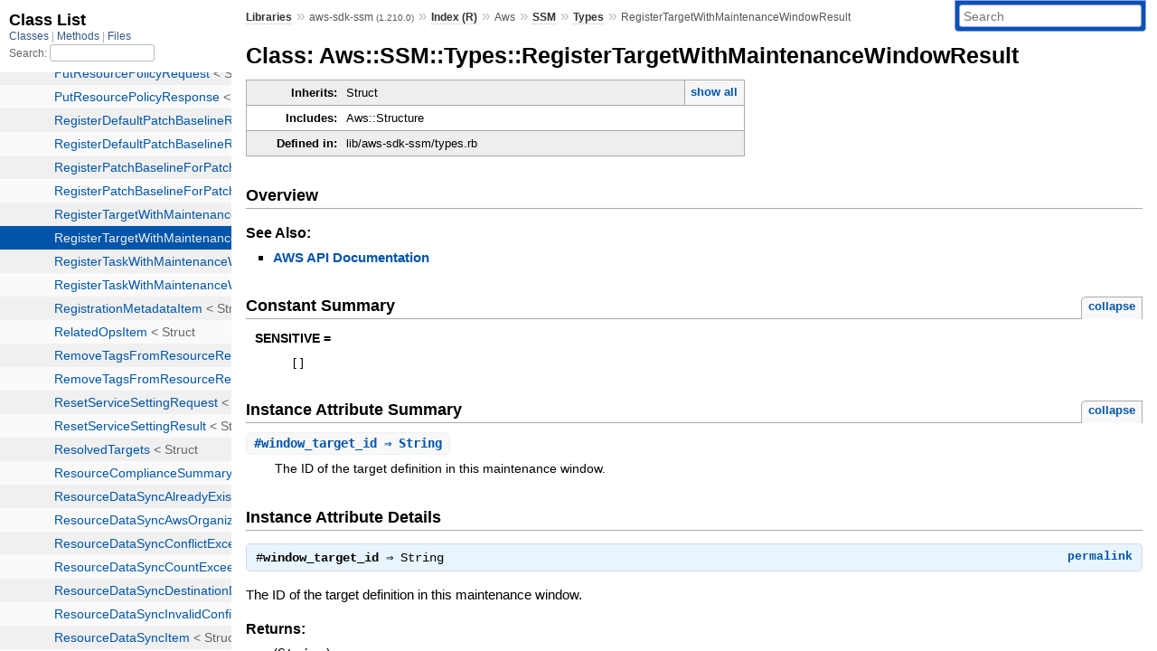

--- FILE ---
content_type: text/html; charset=utf-8
request_url: https://www.rubydoc.info/gems/aws-sdk-ssm/Aws/SSM/Types/RegisterTargetWithMaintenanceWindowResult
body_size: 3334
content:
<!DOCTYPE html>
<html>
  <head>
        <title>RubyDoc.info: 
      
  Class: Aws::SSM::Types::RegisterTargetWithMaintenanceWindowResult
  
    – Documentation for aws-sdk-ssm (1.210.0)
  
 – RubyDoc.info
</title>
<meta name="viewport" content="width=device-width, initial-scale=1.0">
<meta name="description" content="Documenting RubyGems, Stdlib, and GitHub Projects" />
  <meta name="robots" content="index, follow">
  <link rel="canonical" href="https://www.rubydoc.info/gems/aws-sdk-ssm/Aws/SSM/Types/RegisterTargetWithMaintenanceWindowResult">
  <meta property="og:title" content="RubyDoc.info: 
      
  Class: Aws::SSM::Types::RegisterTargetWithMaintenanceWindowResult
  
    – Documentation for aws-sdk-ssm (1.210.0)
  
 – RubyDoc.info
">
  <meta property="og:description" content="Documenting RubyGems, Stdlib, and GitHub Projects">
  <meta property="og:image" content="https://www.rubydoc.info/favicon.ico">
  <meta property="og:url" content="https://www.rubydoc.info/gems/aws-sdk-ssm/Aws/SSM/Types/RegisterTargetWithMaintenanceWindowResult">
  <meta property="og:type" content="website">

    
      <link rel="icon" href="/favicon.ico" type="image/png">
      <link rel="apple-touch-icon" href="/favicon.ico">
      <script type="importmap" data-turbo-track="reload">{
  "imports": {
    "application": "/assets/application-524bab28.js",
    "yard": "/assets/yard-781b1814.js",
    "@hotwired/turbo-rails": "/assets/turbo.min-1c2d4fbe.js",
    "@hotwired/stimulus": "/assets/stimulus.min-4b1e420e.js",
    "@hotwired/stimulus-loading": "/assets/stimulus-loading-1fc53fe7.js",
    "controllers/application": "/assets/controllers/application-3affb389.js",
    "controllers": "/assets/controllers/index-ee64e1f1.js",
    "controllers/modal_controller": "/assets/controllers/modal_controller-b70d9f9e.js",
    "controllers/path_rewriter_controller": "/assets/controllers/path_rewriter_controller-608cb111.js",
    "controllers/path_saver_controller": "/assets/controllers/path_saver_controller-8ac37b05.js",
    "controllers/rewrite_link_controller": "/assets/controllers/rewrite_link_controller-0d0815e7.js"
  }
}</script>
<link rel="modulepreload" href="/assets/application-524bab28.js">
<link rel="modulepreload" href="/assets/yard-781b1814.js">
<link rel="modulepreload" href="/assets/turbo.min-1c2d4fbe.js">
<link rel="modulepreload" href="/assets/stimulus.min-4b1e420e.js">
<link rel="modulepreload" href="/assets/stimulus-loading-1fc53fe7.js">
<link rel="modulepreload" href="/assets/controllers/application-3affb389.js">
<link rel="modulepreload" href="/assets/controllers/index-ee64e1f1.js">
<link rel="modulepreload" href="/assets/controllers/modal_controller-b70d9f9e.js">
<link rel="modulepreload" href="/assets/controllers/path_rewriter_controller-608cb111.js">
<link rel="modulepreload" href="/assets/controllers/path_saver_controller-8ac37b05.js">
<link rel="modulepreload" href="/assets/controllers/rewrite_link_controller-0d0815e7.js">
<script type="39418e01a5759692eed21121-module">import "yard"</script>
      <link rel="stylesheet" href="/assets/css/style.css" type="text/css" media="screen" charset="utf-8" />
      <link rel="stylesheet" href="/assets/css/custom.css" type="text/css" media="screen" charset="utf-8" />
    <link rel="stylesheet" href="/assets/css/common.css" type="text/css" media="screen" charset="utf-8" />
      <!-- Google tag (gtag.js) -->
  <script async src="https://www.googletagmanager.com/gtag/js?id=G-DKFNF5C40V" type="39418e01a5759692eed21121-text/javascript"></script>
  <script type="39418e01a5759692eed21121-text/javascript">
    window.dataLayer = window.dataLayer || [];
    if (window.gtag) {
      setTimeout(() => {
        gtag('event', 'page_view', {
          page_title: document.title,
          page_location: window.location.href,
        });
      }, 1000);
    } else {
      function gtag(){dataLayer.push(arguments);}
      gtag('consent', 'update', {
      'ad_user_data': 'denied',
      'ad_personalization': 'denied',
      'ad_storage': 'denied',
      'analytics_storage': 'denied'
      });
      gtag('js', new Date());
      gtag('config', 'G-DKFNF5C40V');
    }
  </script>

  </head>
  <body>
    
<script type="39418e01a5759692eed21121-text/javascript">
  window.yard_library_name = 'aws-sdk-ssm';
  window.yard_library_version = '1.210.0';
</script>

  <link rel="stylesheet" href="/static/gems/aws-sdk-ssm/css/style.css?1768592835" type="text/css" />

  <link rel="stylesheet" href="/static/gems/aws-sdk-ssm/css/common.css?1768592835" type="text/css" />

  <link rel="stylesheet" href="/static/gems/aws-sdk-ssm/css/custom.css?1768592835" type="text/css" />

<script type="39418e01a5759692eed21121-text/javascript" charset="utf-8">
  pathId = "Aws::SSM::Types::RegisterTargetWithMaintenanceWindowResult"
  relpath = '/';
  docsPrefix = '/gems/aws-sdk-ssm';
  listPrefix = '/list/gems/aws-sdk-ssm';
  searchPrefix = '/search/gems/aws-sdk-ssm';
</script>


  <script type="39418e01a5759692eed21121-text/javascript" charset="utf-8" src="/static/gems/aws-sdk-ssm/js/jquery.js?1768592835"></script>

  <script type="39418e01a5759692eed21121-text/javascript" charset="utf-8" src="/static/gems/aws-sdk-ssm/js/app.js?1768592835"></script>

  <script type="39418e01a5759692eed21121-text/javascript" charset="utf-8" src="/static/gems/aws-sdk-ssm/js/autocomplete.js?1768592835"></script>

  <script type="39418e01a5759692eed21121-text/javascript" charset="utf-8" src="/static/gems/aws-sdk-ssm/js/rubydoc_custom.js?1746321791"></script>

<div class="nav_wrap">
  <iframe id="nav" src="/list/gems/aws-sdk-ssm/class?1"></iframe>
  <div id="resizer"></div>
</div>
<div id="main" tabindex="-1">
  <div id="header">
    <form class="search" method="get" action="/search/gems/aws-sdk-ssm">
  <input name="q" type="search" placeholder="Search" id="search_box" size="30" value="" />
</form>
<script type="39418e01a5759692eed21121-text/javascript" charset="utf-8">
  $(function() {
    $('#search_box').autocomplete($('#search_box').parent().attr('action'), {
      width: 200,
      formatItem: function(item) {
        var values = item[0].split(",");
        return values[0] + (values[1] == '' ? "" : " <small>(" + values[1] + ")</small>");
      }
    }).result(function(event, item) {
      var values = item[0].split(",")
      $('#search_box').val(values[1]);
      location.href = values[3];
      return false;
    });
  });
</script>

<div id="menu">
  
    <a href="/gems" target="_top">Libraries</a> &raquo;
    <span class="title">aws-sdk-ssm <small>(1.210.0)</small></span>
  
  
    &raquo;
    <a href="/gems/aws-sdk-ssm/index">Index (R)</a> &raquo;
    <span class='title'>Aws</span> &raquo; <span class='title'><span class='object_link'><a href="/gems/aws-sdk-ssm/Aws/SSM" title="Aws::SSM (module)">SSM</a></span></span> &raquo; <span class='title'><span class='object_link'><a href="/gems/aws-sdk-ssm/Aws/SSM/Types" title="Aws::SSM::Types (module)">Types</a></span></span>
     &raquo; 
    <span class='title'>RegisterTargetWithMaintenanceWindowResult</span>
  
</div>

    <div id="search">
  
    <a class="full_list_link" id="class_list_link"
        href="/list/gems/aws-sdk-ssm/class">

        <svg width="24" height="24">
          <rect x="0" y="4" width="24" height="4" rx="1" ry="1"></rect>
          <rect x="0" y="12" width="24" height="4" rx="1" ry="1"></rect>
          <rect x="0" y="20" width="24" height="4" rx="1" ry="1"></rect>
        </svg>
    </a>
  
</div>
    <div class="clear"></div>
  </div>
  <div id="content"><h1>Class: Aws::SSM::Types::RegisterTargetWithMaintenanceWindowResult
  
  
  
</h1>
<div class="box_info">
  
  <dl>
    <dt>Inherits:</dt>
    <dd>
      <span class="inheritName">Struct</span>
      
        <ul class="fullTree">
          <li>Object</li>
          
            <li class="next">Struct</li>
          
            <li class="next">Aws::SSM::Types::RegisterTargetWithMaintenanceWindowResult</li>
          
        </ul>
        <a href="#" class="inheritanceTree">show all</a>
      
    </dd>
  </dl>
  

  
  
  
  
  <dl>
      <dt>Includes:</dt>
      <dd>Aws::Structure</dd>
  </dl>
  
  

  

  
  <dl>
    <dt>Defined in:</dt>
    <dd>lib/aws-sdk-ssm/types.rb</dd>
  </dl>
  
</div>

<h2>Overview</h2><div class="docstring">
  <div class="discussion">
    

  </div>
</div>
<div class="tags">
  

  <p class="tag_title">See Also:</p>
  <ul class="see">
    
      <li><a href="http://docs.aws.amazon.com/goto/WebAPI/ssm-2014-11-06/RegisterTargetWithMaintenanceWindowResult" target="_parent" title="AWS API Documentation">AWS API Documentation</a></li>
    
  </ul>

</div>
  
    <h2>
      Constant Summary
      <small><a href="#" class="constants_summary_toggle">collapse</a></small>
    </h2>

    <dl class="constants">
      
        <dt id="SENSITIVE-constant" class="">SENSITIVE =
          
        </dt>
        <dd><pre class="code"><span class='lbrack token'>[</span><span class='rbrack token'>]</span>
</pre></dd>
      
    </dl>
  




  <h2>Instance Attribute Summary <small><a href="#" class="summary_toggle">collapse</a></small></h2>
  <ul class="summary">
    
      <li class="public ">
  <span class="summary_signature">
    
      <a href="/gems/aws-sdk-ssm/Aws/SSM/Types/RegisterTargetWithMaintenanceWindowResult#window_target_id-instance_method" title="#window_target_id (instance method)">#<strong>window_target_id</strong>  &#x21d2; String </a>
    

    
  </span>
  
  
  
    
    
  
  
  
  
  

  
    <span class="summary_desc"><div class='inline'>
<p>The ID of the target definition in this maintenance window.</p>
</div></span>
  
</li>

    
  </ul>





  
  
  <div id="instance_attr_details" class="attr_details">
    <h2>Instance Attribute Details</h2>
    
      
      <span id="window_target_id=-instance_method"></span>
      <div class="method_details first">
  <h3 class="signature first" id="window_target_id-instance_method">
  
    #<strong>window_target_id</strong>  &#x21d2; <tt>String</tt> 
  

  

  
</h3><script type="39418e01a5759692eed21121-text/javascript">
$(document.getElementById("window_target_id-instance_method")).prepend(
  '<a class="permalink" href="/gems/aws-sdk-ssm/Aws%2FSSM%2FTypes%2FRegisterTargetWithMaintenanceWindowResult:window_target_id">permalink</a>');
</script>
<div class="docstring">
  <div class="discussion">
    
<p>The ID of the target definition in this maintenance window.</p>


  </div>
</div>
<div class="tags">
  
<p class="tag_title">Returns:</p>
<ul class="return">
  
    <li>
      
      
        <span class='type'>(<tt>String</tt>)</span>
      
      
      
    </li>
  
</ul>

</div><table class="source_code">
  <tr>
    <td>
      <pre class="lines">


16578
16579
16580
16581
16582</pre>
    </td>
    <td>
      <pre class="code"><span class="info file"># File 'lib/aws-sdk-ssm/types.rb', line 16578</span>

<span class='rubyid_class class kw'>class</span> <span class='rubyid_RegisterTargetWithMaintenanceWindowResult constant id'>RegisterTargetWithMaintenanceWindowResult</span> <span class='lt op'>&lt;</span> <span class='rubyid_Struct constant id'>Struct</span><span class='dot token'>.</span><span class='rubyid_new identifier id'>new</span><span class='lparen token'>(</span>
  <span class='symbol val'>:window_target_id</span><span class='rparen token'>)</span>
  <span class='rubyid_SENSITIVE constant id'>SENSITIVE</span> <span class='assign token'>=</span> <span class='lbrack token'>[</span><span class='rbrack token'>]</span>
  <span class='rubyid_include identifier id'>include</span> <span class='rubyid_Aws constant id'>Aws</span><span class='colon2 op'>::</span><span class='rubyid_Structure constant id'>Structure</span>
<span class='rubyid_end end kw'>end</span>
</pre>
    </td>
  </tr>
</table>
</div>
    
  </div>


</div>
  <div id="footer">
  Generated on Wed Jan 21 17:16:07 2026 by
  <a href="https://yardoc.org" title="Yay! A Ruby Documentation Tool" target="_parent">yard</a>
  0.9.38 (ruby-3.4.3).
</div>

</div>


  <script src="/cdn-cgi/scripts/7d0fa10a/cloudflare-static/rocket-loader.min.js" data-cf-settings="39418e01a5759692eed21121-|49" defer></script><script defer src="https://static.cloudflareinsights.com/beacon.min.js/vcd15cbe7772f49c399c6a5babf22c1241717689176015" integrity="sha512-ZpsOmlRQV6y907TI0dKBHq9Md29nnaEIPlkf84rnaERnq6zvWvPUqr2ft8M1aS28oN72PdrCzSjY4U6VaAw1EQ==" data-cf-beacon='{"version":"2024.11.0","token":"9f9e821d93554a138f3a1020b738c77e","r":1,"server_timing":{"name":{"cfCacheStatus":true,"cfEdge":true,"cfExtPri":true,"cfL4":true,"cfOrigin":true,"cfSpeedBrain":true},"location_startswith":null}}' crossorigin="anonymous"></script>
</body>
</html>


--- FILE ---
content_type: text/html; charset=utf-8
request_url: https://www.rubydoc.info/list/gems/aws-sdk-ssm/class?1
body_size: 16076
content:
<!DOCTYPE html>
<html>
  <head>
        <title>RubyDoc.info: 
      Class List – RubyDoc.info
</title>
<meta name="viewport" content="width=device-width, initial-scale=1.0">
<meta name="description" content="Documenting RubyGems, Stdlib, and GitHub Projects" />
  <meta name="robots" content="index, follow">
  <link rel="canonical" href="https://www.rubydoc.info/list/gems/aws-sdk-ssm/class?1">
  <meta property="og:title" content="RubyDoc.info: 
      Class List – RubyDoc.info
">
  <meta property="og:description" content="Documenting RubyGems, Stdlib, and GitHub Projects">
  <meta property="og:image" content="https://www.rubydoc.info/favicon.ico?1">
  <meta property="og:url" content="https://www.rubydoc.info/list/gems/aws-sdk-ssm/class?1">
  <meta property="og:type" content="website">

    
      <link rel="stylesheet" href="/assets/css/full_list.css" type="text/css" media="screen" charset="utf-8" />
    <link rel="stylesheet" href="/assets/css/common.css" type="text/css" media="screen" charset="utf-8" />
      <!-- Google tag (gtag.js) -->
  <script async src="https://www.googletagmanager.com/gtag/js?id=G-DKFNF5C40V" type="f3ecdaebf9d8c8d996dbcda3-text/javascript"></script>
  <script type="f3ecdaebf9d8c8d996dbcda3-text/javascript">
    window.dataLayer = window.dataLayer || [];
    if (window.gtag) {
      setTimeout(() => {
        gtag('event', 'page_view', {
          page_title: document.title,
          page_location: window.location.href,
        });
      }, 1000);
    } else {
      function gtag(){dataLayer.push(arguments);}
      gtag('consent', 'update', {
      'ad_user_data': 'denied',
      'ad_personalization': 'denied',
      'ad_storage': 'denied',
      'analytics_storage': 'denied'
      });
      gtag('js', new Date());
      gtag('config', 'G-DKFNF5C40V');
    }
  </script>

  </head>
  <body>
    

  <link rel="stylesheet" href="/static/gems/aws-sdk-ssm/css/full_list.css?1765657798" type="text/css" media="screen" />

  <link rel="stylesheet" href="/static/gems/aws-sdk-ssm/css/common.css?1765657798" type="text/css" media="screen" />


  <script type="f3ecdaebf9d8c8d996dbcda3-text/javascript" charset="utf-8" src="/static/gems/aws-sdk-ssm/js/jquery.js?1765657798"></script>

  <script type="f3ecdaebf9d8c8d996dbcda3-text/javascript" charset="utf-8" src="/static/gems/aws-sdk-ssm/js/full_list.js?1765657798"></script>

<base id="base_target" target="_parent" />
<div id="content">
  <div class="fixed_header">
    <h1 id="full_list_header">Class List</h1>
    <div id="full_list_nav">
      
        <span><a target="_self" href="/list/gems/aws-sdk-ssm/class">
            Classes
          </a></span>
      
        <span><a target="_self" href="/list/gems/aws-sdk-ssm/method">
            Methods
          </a></span>
      
        <span><a target="_self" href="/list/gems/aws-sdk-ssm/file">
            Files
          </a></span>
      
    </div>
    <div id="search">
      <label for="search-class">Search:</label>
      <input id="search-class" type="text" />
    </div>
  </div>
  <ul id="full_list" class="class">
    <li id="object_" class="odd"><div class="item" style="padding-left:30px"><span class='object_link'><a href="/gems/aws-sdk-ssm/toplevel" title="Top Level Namespace (root)">Top Level Namespace</a></span></div></li>
<li id='object_Aws::SSM' class='even'><div class='item' style='padding-left:30px'><a tabindex='0' class='toggle' role='button' aria-label='Aws::SSM child nodes' aria-expanded='false' aria-controls='object_Aws::SSM'></a> <span class='object_link'><a href="/gems/aws-sdk-ssm/Aws/SSM" title="Aws::SSM (module)">Aws::SSM</a></span><small class='search_info'>Aws</small></div><div aria-labelledby='object_Aws::SSM'><ul><li id='object_Aws::SSM::Client' class='collapsed odd'><div class='item' style='padding-left:45px'><span class='object_link'><a href="/gems/aws-sdk-ssm/Aws/SSM/Client" title="Aws::SSM::Client (class)">Client</a></span> &lt; Base<small class='search_info'>Aws::SSM</small></div></li><li id='object_Aws::SSM::ClientApi' class='collapsed even'><div class='item' style='padding-left:45px'><span class='object_link'><a href="/gems/aws-sdk-ssm/Aws/SSM/ClientApi" title="Aws::SSM::ClientApi (module)">ClientApi</a></span><small class='search_info'>Aws::SSM</small></div></li><li id='object_Aws::SSM::EndpointParameters' class='collapsed odd'><div class='item' style='padding-left:45px'><span class='object_link'><a href="/gems/aws-sdk-ssm/Aws/SSM/EndpointParameters" title="Aws::SSM::EndpointParameters (class)">EndpointParameters</a></span> &lt; Struct<small class='search_info'>Aws::SSM</small></div></li><li id='object_Aws::SSM::EndpointProvider' class='collapsed even'><div class='item' style='padding-left:45px'><span class='object_link'><a href="/gems/aws-sdk-ssm/Aws/SSM/EndpointProvider" title="Aws::SSM::EndpointProvider (class)">EndpointProvider</a></span> &lt; Object<small class='search_info'>Aws::SSM</small></div></li><li id='object_Aws::SSM::Endpoints' class='collapsed odd'><div class='item' style='padding-left:45px'><span class='object_link'><a href="/gems/aws-sdk-ssm/Aws/SSM/Endpoints" title="Aws::SSM::Endpoints (module)">Endpoints</a></span><small class='search_info'>Aws::SSM</small></div></li><li id='object_Aws::SSM::Errors' class='collapsed even'><div class='item' style='padding-left:45px'><a tabindex='0' class='toggle' role='button' aria-label='Errors child nodes' aria-expanded='false' aria-controls='object_Aws::SSM::Errors'></a> <span class='object_link'><a href="/gems/aws-sdk-ssm/Aws/SSM/Errors" title="Aws::SSM::Errors (module)">Errors</a></span><small class='search_info'>Aws::SSM</small></div><div aria-labelledby='object_Aws::SSM::Errors'><ul><li id='object_Aws::SSM::Errors::AccessDeniedException' class='collapsed'><div class='item' style='padding-left:60px'><span class='object_link'><a href="/gems/aws-sdk-ssm/Aws/SSM/Errors/AccessDeniedException" title="Aws::SSM::Errors::AccessDeniedException (class)">AccessDeniedException</a></span> &lt; ServiceError<small class='search_info'>Aws::SSM::Errors</small></div></li><li id='object_Aws::SSM::Errors::AlreadyExistsException' class='collapsed'><div class='item' style='padding-left:60px'><span class='object_link'><a href="/gems/aws-sdk-ssm/Aws/SSM/Errors/AlreadyExistsException" title="Aws::SSM::Errors::AlreadyExistsException (class)">AlreadyExistsException</a></span> &lt; ServiceError<small class='search_info'>Aws::SSM::Errors</small></div></li><li id='object_Aws::SSM::Errors::AssociatedInstances' class='collapsed'><div class='item' style='padding-left:60px'><span class='object_link'><a href="/gems/aws-sdk-ssm/Aws/SSM/Errors/AssociatedInstances" title="Aws::SSM::Errors::AssociatedInstances (class)">AssociatedInstances</a></span> &lt; ServiceError<small class='search_info'>Aws::SSM::Errors</small></div></li><li id='object_Aws::SSM::Errors::AssociationAlreadyExists' class='collapsed'><div class='item' style='padding-left:60px'><span class='object_link'><a href="/gems/aws-sdk-ssm/Aws/SSM/Errors/AssociationAlreadyExists" title="Aws::SSM::Errors::AssociationAlreadyExists (class)">AssociationAlreadyExists</a></span> &lt; ServiceError<small class='search_info'>Aws::SSM::Errors</small></div></li><li id='object_Aws::SSM::Errors::AssociationDoesNotExist' class='collapsed'><div class='item' style='padding-left:60px'><span class='object_link'><a href="/gems/aws-sdk-ssm/Aws/SSM/Errors/AssociationDoesNotExist" title="Aws::SSM::Errors::AssociationDoesNotExist (class)">AssociationDoesNotExist</a></span> &lt; ServiceError<small class='search_info'>Aws::SSM::Errors</small></div></li><li id='object_Aws::SSM::Errors::AssociationExecutionDoesNotExist' class='collapsed'><div class='item' style='padding-left:60px'><span class='object_link'><a href="/gems/aws-sdk-ssm/Aws/SSM/Errors/AssociationExecutionDoesNotExist" title="Aws::SSM::Errors::AssociationExecutionDoesNotExist (class)">AssociationExecutionDoesNotExist</a></span> &lt; ServiceError<small class='search_info'>Aws::SSM::Errors</small></div></li><li id='object_Aws::SSM::Errors::AssociationLimitExceeded' class='collapsed'><div class='item' style='padding-left:60px'><span class='object_link'><a href="/gems/aws-sdk-ssm/Aws/SSM/Errors/AssociationLimitExceeded" title="Aws::SSM::Errors::AssociationLimitExceeded (class)">AssociationLimitExceeded</a></span> &lt; ServiceError<small class='search_info'>Aws::SSM::Errors</small></div></li><li id='object_Aws::SSM::Errors::AssociationVersionLimitExceeded' class='collapsed'><div class='item' style='padding-left:60px'><span class='object_link'><a href="/gems/aws-sdk-ssm/Aws/SSM/Errors/AssociationVersionLimitExceeded" title="Aws::SSM::Errors::AssociationVersionLimitExceeded (class)">AssociationVersionLimitExceeded</a></span> &lt; ServiceError<small class='search_info'>Aws::SSM::Errors</small></div></li><li id='object_Aws::SSM::Errors::AutomationDefinitionNotApprovedException' class='collapsed'><div class='item' style='padding-left:60px'><span class='object_link'><a href="/gems/aws-sdk-ssm/Aws/SSM/Errors/AutomationDefinitionNotApprovedException" title="Aws::SSM::Errors::AutomationDefinitionNotApprovedException (class)">AutomationDefinitionNotApprovedException</a></span> &lt; ServiceError<small class='search_info'>Aws::SSM::Errors</small></div></li><li id='object_Aws::SSM::Errors::AutomationDefinitionNotFoundException' class='collapsed'><div class='item' style='padding-left:60px'><span class='object_link'><a href="/gems/aws-sdk-ssm/Aws/SSM/Errors/AutomationDefinitionNotFoundException" title="Aws::SSM::Errors::AutomationDefinitionNotFoundException (class)">AutomationDefinitionNotFoundException</a></span> &lt; ServiceError<small class='search_info'>Aws::SSM::Errors</small></div></li><li id='object_Aws::SSM::Errors::AutomationDefinitionVersionNotFoundException' class='collapsed'><div class='item' style='padding-left:60px'><span class='object_link'><a href="/gems/aws-sdk-ssm/Aws/SSM/Errors/AutomationDefinitionVersionNotFoundException" title="Aws::SSM::Errors::AutomationDefinitionVersionNotFoundException (class)">AutomationDefinitionVersionNotFoundException</a></span> &lt; ServiceError<small class='search_info'>Aws::SSM::Errors</small></div></li><li id='object_Aws::SSM::Errors::AutomationExecutionLimitExceededException' class='collapsed'><div class='item' style='padding-left:60px'><span class='object_link'><a href="/gems/aws-sdk-ssm/Aws/SSM/Errors/AutomationExecutionLimitExceededException" title="Aws::SSM::Errors::AutomationExecutionLimitExceededException (class)">AutomationExecutionLimitExceededException</a></span> &lt; ServiceError<small class='search_info'>Aws::SSM::Errors</small></div></li><li id='object_Aws::SSM::Errors::AutomationExecutionNotFoundException' class='collapsed'><div class='item' style='padding-left:60px'><span class='object_link'><a href="/gems/aws-sdk-ssm/Aws/SSM/Errors/AutomationExecutionNotFoundException" title="Aws::SSM::Errors::AutomationExecutionNotFoundException (class)">AutomationExecutionNotFoundException</a></span> &lt; ServiceError<small class='search_info'>Aws::SSM::Errors</small></div></li><li id='object_Aws::SSM::Errors::AutomationStepNotFoundException' class='collapsed'><div class='item' style='padding-left:60px'><span class='object_link'><a href="/gems/aws-sdk-ssm/Aws/SSM/Errors/AutomationStepNotFoundException" title="Aws::SSM::Errors::AutomationStepNotFoundException (class)">AutomationStepNotFoundException</a></span> &lt; ServiceError<small class='search_info'>Aws::SSM::Errors</small></div></li><li id='object_Aws::SSM::Errors::ComplianceTypeCountLimitExceededException' class='collapsed'><div class='item' style='padding-left:60px'><span class='object_link'><a href="/gems/aws-sdk-ssm/Aws/SSM/Errors/ComplianceTypeCountLimitExceededException" title="Aws::SSM::Errors::ComplianceTypeCountLimitExceededException (class)">ComplianceTypeCountLimitExceededException</a></span> &lt; ServiceError<small class='search_info'>Aws::SSM::Errors</small></div></li><li id='object_Aws::SSM::Errors::CustomSchemaCountLimitExceededException' class='collapsed'><div class='item' style='padding-left:60px'><span class='object_link'><a href="/gems/aws-sdk-ssm/Aws/SSM/Errors/CustomSchemaCountLimitExceededException" title="Aws::SSM::Errors::CustomSchemaCountLimitExceededException (class)">CustomSchemaCountLimitExceededException</a></span> &lt; ServiceError<small class='search_info'>Aws::SSM::Errors</small></div></li><li id='object_Aws::SSM::Errors::DocumentAlreadyExists' class='collapsed'><div class='item' style='padding-left:60px'><span class='object_link'><a href="/gems/aws-sdk-ssm/Aws/SSM/Errors/DocumentAlreadyExists" title="Aws::SSM::Errors::DocumentAlreadyExists (class)">DocumentAlreadyExists</a></span> &lt; ServiceError<small class='search_info'>Aws::SSM::Errors</small></div></li><li id='object_Aws::SSM::Errors::DocumentLimitExceeded' class='collapsed'><div class='item' style='padding-left:60px'><span class='object_link'><a href="/gems/aws-sdk-ssm/Aws/SSM/Errors/DocumentLimitExceeded" title="Aws::SSM::Errors::DocumentLimitExceeded (class)">DocumentLimitExceeded</a></span> &lt; ServiceError<small class='search_info'>Aws::SSM::Errors</small></div></li><li id='object_Aws::SSM::Errors::DocumentPermissionLimit' class='collapsed'><div class='item' style='padding-left:60px'><span class='object_link'><a href="/gems/aws-sdk-ssm/Aws/SSM/Errors/DocumentPermissionLimit" title="Aws::SSM::Errors::DocumentPermissionLimit (class)">DocumentPermissionLimit</a></span> &lt; ServiceError<small class='search_info'>Aws::SSM::Errors</small></div></li><li id='object_Aws::SSM::Errors::DocumentVersionLimitExceeded' class='collapsed'><div class='item' style='padding-left:60px'><span class='object_link'><a href="/gems/aws-sdk-ssm/Aws/SSM/Errors/DocumentVersionLimitExceeded" title="Aws::SSM::Errors::DocumentVersionLimitExceeded (class)">DocumentVersionLimitExceeded</a></span> &lt; ServiceError<small class='search_info'>Aws::SSM::Errors</small></div></li><li id='object_Aws::SSM::Errors::DoesNotExistException' class='collapsed'><div class='item' style='padding-left:60px'><span class='object_link'><a href="/gems/aws-sdk-ssm/Aws/SSM/Errors/DoesNotExistException" title="Aws::SSM::Errors::DoesNotExistException (class)">DoesNotExistException</a></span> &lt; ServiceError<small class='search_info'>Aws::SSM::Errors</small></div></li><li id='object_Aws::SSM::Errors::DuplicateDocumentContent' class='collapsed'><div class='item' style='padding-left:60px'><span class='object_link'><a href="/gems/aws-sdk-ssm/Aws/SSM/Errors/DuplicateDocumentContent" title="Aws::SSM::Errors::DuplicateDocumentContent (class)">DuplicateDocumentContent</a></span> &lt; ServiceError<small class='search_info'>Aws::SSM::Errors</small></div></li><li id='object_Aws::SSM::Errors::DuplicateDocumentVersionName' class='collapsed'><div class='item' style='padding-left:60px'><span class='object_link'><a href="/gems/aws-sdk-ssm/Aws/SSM/Errors/DuplicateDocumentVersionName" title="Aws::SSM::Errors::DuplicateDocumentVersionName (class)">DuplicateDocumentVersionName</a></span> &lt; ServiceError<small class='search_info'>Aws::SSM::Errors</small></div></li><li id='object_Aws::SSM::Errors::DuplicateInstanceId' class='collapsed'><div class='item' style='padding-left:60px'><span class='object_link'><a href="/gems/aws-sdk-ssm/Aws/SSM/Errors/DuplicateInstanceId" title="Aws::SSM::Errors::DuplicateInstanceId (class)">DuplicateInstanceId</a></span> &lt; ServiceError<small class='search_info'>Aws::SSM::Errors</small></div></li><li id='object_Aws::SSM::Errors::FeatureNotAvailableException' class='collapsed'><div class='item' style='padding-left:60px'><span class='object_link'><a href="/gems/aws-sdk-ssm/Aws/SSM/Errors/FeatureNotAvailableException" title="Aws::SSM::Errors::FeatureNotAvailableException (class)">FeatureNotAvailableException</a></span> &lt; ServiceError<small class='search_info'>Aws::SSM::Errors</small></div></li><li id='object_Aws::SSM::Errors::HierarchyLevelLimitExceededException' class='collapsed'><div class='item' style='padding-left:60px'><span class='object_link'><a href="/gems/aws-sdk-ssm/Aws/SSM/Errors/HierarchyLevelLimitExceededException" title="Aws::SSM::Errors::HierarchyLevelLimitExceededException (class)">HierarchyLevelLimitExceededException</a></span> &lt; ServiceError<small class='search_info'>Aws::SSM::Errors</small></div></li><li id='object_Aws::SSM::Errors::HierarchyTypeMismatchException' class='collapsed'><div class='item' style='padding-left:60px'><span class='object_link'><a href="/gems/aws-sdk-ssm/Aws/SSM/Errors/HierarchyTypeMismatchException" title="Aws::SSM::Errors::HierarchyTypeMismatchException (class)">HierarchyTypeMismatchException</a></span> &lt; ServiceError<small class='search_info'>Aws::SSM::Errors</small></div></li><li id='object_Aws::SSM::Errors::IdempotentParameterMismatch' class='collapsed'><div class='item' style='padding-left:60px'><span class='object_link'><a href="/gems/aws-sdk-ssm/Aws/SSM/Errors/IdempotentParameterMismatch" title="Aws::SSM::Errors::IdempotentParameterMismatch (class)">IdempotentParameterMismatch</a></span> &lt; ServiceError<small class='search_info'>Aws::SSM::Errors</small></div></li><li id='object_Aws::SSM::Errors::IncompatiblePolicyException' class='collapsed'><div class='item' style='padding-left:60px'><span class='object_link'><a href="/gems/aws-sdk-ssm/Aws/SSM/Errors/IncompatiblePolicyException" title="Aws::SSM::Errors::IncompatiblePolicyException (class)">IncompatiblePolicyException</a></span> &lt; ServiceError<small class='search_info'>Aws::SSM::Errors</small></div></li><li id='object_Aws::SSM::Errors::InternalServerError' class='collapsed'><div class='item' style='padding-left:60px'><span class='object_link'><a href="/gems/aws-sdk-ssm/Aws/SSM/Errors/InternalServerError" title="Aws::SSM::Errors::InternalServerError (class)">InternalServerError</a></span> &lt; ServiceError<small class='search_info'>Aws::SSM::Errors</small></div></li><li id='object_Aws::SSM::Errors::InvalidActivation' class='collapsed'><div class='item' style='padding-left:60px'><span class='object_link'><a href="/gems/aws-sdk-ssm/Aws/SSM/Errors/InvalidActivation" title="Aws::SSM::Errors::InvalidActivation (class)">InvalidActivation</a></span> &lt; ServiceError<small class='search_info'>Aws::SSM::Errors</small></div></li><li id='object_Aws::SSM::Errors::InvalidActivationId' class='collapsed'><div class='item' style='padding-left:60px'><span class='object_link'><a href="/gems/aws-sdk-ssm/Aws/SSM/Errors/InvalidActivationId" title="Aws::SSM::Errors::InvalidActivationId (class)">InvalidActivationId</a></span> &lt; ServiceError<small class='search_info'>Aws::SSM::Errors</small></div></li><li id='object_Aws::SSM::Errors::InvalidAggregatorException' class='collapsed'><div class='item' style='padding-left:60px'><span class='object_link'><a href="/gems/aws-sdk-ssm/Aws/SSM/Errors/InvalidAggregatorException" title="Aws::SSM::Errors::InvalidAggregatorException (class)">InvalidAggregatorException</a></span> &lt; ServiceError<small class='search_info'>Aws::SSM::Errors</small></div></li><li id='object_Aws::SSM::Errors::InvalidAllowedPatternException' class='collapsed'><div class='item' style='padding-left:60px'><span class='object_link'><a href="/gems/aws-sdk-ssm/Aws/SSM/Errors/InvalidAllowedPatternException" title="Aws::SSM::Errors::InvalidAllowedPatternException (class)">InvalidAllowedPatternException</a></span> &lt; ServiceError<small class='search_info'>Aws::SSM::Errors</small></div></li><li id='object_Aws::SSM::Errors::InvalidAssociation' class='collapsed'><div class='item' style='padding-left:60px'><span class='object_link'><a href="/gems/aws-sdk-ssm/Aws/SSM/Errors/InvalidAssociation" title="Aws::SSM::Errors::InvalidAssociation (class)">InvalidAssociation</a></span> &lt; ServiceError<small class='search_info'>Aws::SSM::Errors</small></div></li><li id='object_Aws::SSM::Errors::InvalidAssociationVersion' class='collapsed'><div class='item' style='padding-left:60px'><span class='object_link'><a href="/gems/aws-sdk-ssm/Aws/SSM/Errors/InvalidAssociationVersion" title="Aws::SSM::Errors::InvalidAssociationVersion (class)">InvalidAssociationVersion</a></span> &lt; ServiceError<small class='search_info'>Aws::SSM::Errors</small></div></li><li id='object_Aws::SSM::Errors::InvalidAutomationExecutionParametersException' class='collapsed'><div class='item' style='padding-left:60px'><span class='object_link'><a href="/gems/aws-sdk-ssm/Aws/SSM/Errors/InvalidAutomationExecutionParametersException" title="Aws::SSM::Errors::InvalidAutomationExecutionParametersException (class)">InvalidAutomationExecutionParametersException</a></span> &lt; ServiceError<small class='search_info'>Aws::SSM::Errors</small></div></li><li id='object_Aws::SSM::Errors::InvalidAutomationSignalException' class='collapsed'><div class='item' style='padding-left:60px'><span class='object_link'><a href="/gems/aws-sdk-ssm/Aws/SSM/Errors/InvalidAutomationSignalException" title="Aws::SSM::Errors::InvalidAutomationSignalException (class)">InvalidAutomationSignalException</a></span> &lt; ServiceError<small class='search_info'>Aws::SSM::Errors</small></div></li><li id='object_Aws::SSM::Errors::InvalidAutomationStatusUpdateException' class='collapsed'><div class='item' style='padding-left:60px'><span class='object_link'><a href="/gems/aws-sdk-ssm/Aws/SSM/Errors/InvalidAutomationStatusUpdateException" title="Aws::SSM::Errors::InvalidAutomationStatusUpdateException (class)">InvalidAutomationStatusUpdateException</a></span> &lt; ServiceError<small class='search_info'>Aws::SSM::Errors</small></div></li><li id='object_Aws::SSM::Errors::InvalidCommandId' class='collapsed'><div class='item' style='padding-left:60px'><span class='object_link'><a href="/gems/aws-sdk-ssm/Aws/SSM/Errors/InvalidCommandId" title="Aws::SSM::Errors::InvalidCommandId (class)">InvalidCommandId</a></span> &lt; ServiceError<small class='search_info'>Aws::SSM::Errors</small></div></li><li id='object_Aws::SSM::Errors::InvalidDeleteInventoryParametersException' class='collapsed'><div class='item' style='padding-left:60px'><span class='object_link'><a href="/gems/aws-sdk-ssm/Aws/SSM/Errors/InvalidDeleteInventoryParametersException" title="Aws::SSM::Errors::InvalidDeleteInventoryParametersException (class)">InvalidDeleteInventoryParametersException</a></span> &lt; ServiceError<small class='search_info'>Aws::SSM::Errors</small></div></li><li id='object_Aws::SSM::Errors::InvalidDeletionIdException' class='collapsed'><div class='item' style='padding-left:60px'><span class='object_link'><a href="/gems/aws-sdk-ssm/Aws/SSM/Errors/InvalidDeletionIdException" title="Aws::SSM::Errors::InvalidDeletionIdException (class)">InvalidDeletionIdException</a></span> &lt; ServiceError<small class='search_info'>Aws::SSM::Errors</small></div></li><li id='object_Aws::SSM::Errors::InvalidDocument' class='collapsed'><div class='item' style='padding-left:60px'><span class='object_link'><a href="/gems/aws-sdk-ssm/Aws/SSM/Errors/InvalidDocument" title="Aws::SSM::Errors::InvalidDocument (class)">InvalidDocument</a></span> &lt; ServiceError<small class='search_info'>Aws::SSM::Errors</small></div></li><li id='object_Aws::SSM::Errors::InvalidDocumentContent' class='collapsed'><div class='item' style='padding-left:60px'><span class='object_link'><a href="/gems/aws-sdk-ssm/Aws/SSM/Errors/InvalidDocumentContent" title="Aws::SSM::Errors::InvalidDocumentContent (class)">InvalidDocumentContent</a></span> &lt; ServiceError<small class='search_info'>Aws::SSM::Errors</small></div></li><li id='object_Aws::SSM::Errors::InvalidDocumentOperation' class='collapsed'><div class='item' style='padding-left:60px'><span class='object_link'><a href="/gems/aws-sdk-ssm/Aws/SSM/Errors/InvalidDocumentOperation" title="Aws::SSM::Errors::InvalidDocumentOperation (class)">InvalidDocumentOperation</a></span> &lt; ServiceError<small class='search_info'>Aws::SSM::Errors</small></div></li><li id='object_Aws::SSM::Errors::InvalidDocumentSchemaVersion' class='collapsed'><div class='item' style='padding-left:60px'><span class='object_link'><a href="/gems/aws-sdk-ssm/Aws/SSM/Errors/InvalidDocumentSchemaVersion" title="Aws::SSM::Errors::InvalidDocumentSchemaVersion (class)">InvalidDocumentSchemaVersion</a></span> &lt; ServiceError<small class='search_info'>Aws::SSM::Errors</small></div></li><li id='object_Aws::SSM::Errors::InvalidDocumentType' class='collapsed'><div class='item' style='padding-left:60px'><span class='object_link'><a href="/gems/aws-sdk-ssm/Aws/SSM/Errors/InvalidDocumentType" title="Aws::SSM::Errors::InvalidDocumentType (class)">InvalidDocumentType</a></span> &lt; ServiceError<small class='search_info'>Aws::SSM::Errors</small></div></li><li id='object_Aws::SSM::Errors::InvalidDocumentVersion' class='collapsed'><div class='item' style='padding-left:60px'><span class='object_link'><a href="/gems/aws-sdk-ssm/Aws/SSM/Errors/InvalidDocumentVersion" title="Aws::SSM::Errors::InvalidDocumentVersion (class)">InvalidDocumentVersion</a></span> &lt; ServiceError<small class='search_info'>Aws::SSM::Errors</small></div></li><li id='object_Aws::SSM::Errors::InvalidFilter' class='collapsed'><div class='item' style='padding-left:60px'><span class='object_link'><a href="/gems/aws-sdk-ssm/Aws/SSM/Errors/InvalidFilter" title="Aws::SSM::Errors::InvalidFilter (class)">InvalidFilter</a></span> &lt; ServiceError<small class='search_info'>Aws::SSM::Errors</small></div></li><li id='object_Aws::SSM::Errors::InvalidFilterKey' class='collapsed'><div class='item' style='padding-left:60px'><span class='object_link'><a href="/gems/aws-sdk-ssm/Aws/SSM/Errors/InvalidFilterKey" title="Aws::SSM::Errors::InvalidFilterKey (class)">InvalidFilterKey</a></span> &lt; ServiceError<small class='search_info'>Aws::SSM::Errors</small></div></li><li id='object_Aws::SSM::Errors::InvalidFilterOption' class='collapsed'><div class='item' style='padding-left:60px'><span class='object_link'><a href="/gems/aws-sdk-ssm/Aws/SSM/Errors/InvalidFilterOption" title="Aws::SSM::Errors::InvalidFilterOption (class)">InvalidFilterOption</a></span> &lt; ServiceError<small class='search_info'>Aws::SSM::Errors</small></div></li><li id='object_Aws::SSM::Errors::InvalidFilterValue' class='collapsed'><div class='item' style='padding-left:60px'><span class='object_link'><a href="/gems/aws-sdk-ssm/Aws/SSM/Errors/InvalidFilterValue" title="Aws::SSM::Errors::InvalidFilterValue (class)">InvalidFilterValue</a></span> &lt; ServiceError<small class='search_info'>Aws::SSM::Errors</small></div></li><li id='object_Aws::SSM::Errors::InvalidInstanceId' class='collapsed'><div class='item' style='padding-left:60px'><span class='object_link'><a href="/gems/aws-sdk-ssm/Aws/SSM/Errors/InvalidInstanceId" title="Aws::SSM::Errors::InvalidInstanceId (class)">InvalidInstanceId</a></span> &lt; ServiceError<small class='search_info'>Aws::SSM::Errors</small></div></li><li id='object_Aws::SSM::Errors::InvalidInstanceInformationFilterValue' class='collapsed'><div class='item' style='padding-left:60px'><span class='object_link'><a href="/gems/aws-sdk-ssm/Aws/SSM/Errors/InvalidInstanceInformationFilterValue" title="Aws::SSM::Errors::InvalidInstanceInformationFilterValue (class)">InvalidInstanceInformationFilterValue</a></span> &lt; ServiceError<small class='search_info'>Aws::SSM::Errors</small></div></li><li id='object_Aws::SSM::Errors::InvalidInstancePropertyFilterValue' class='collapsed'><div class='item' style='padding-left:60px'><span class='object_link'><a href="/gems/aws-sdk-ssm/Aws/SSM/Errors/InvalidInstancePropertyFilterValue" title="Aws::SSM::Errors::InvalidInstancePropertyFilterValue (class)">InvalidInstancePropertyFilterValue</a></span> &lt; ServiceError<small class='search_info'>Aws::SSM::Errors</small></div></li><li id='object_Aws::SSM::Errors::InvalidInventoryGroupException' class='collapsed'><div class='item' style='padding-left:60px'><span class='object_link'><a href="/gems/aws-sdk-ssm/Aws/SSM/Errors/InvalidInventoryGroupException" title="Aws::SSM::Errors::InvalidInventoryGroupException (class)">InvalidInventoryGroupException</a></span> &lt; ServiceError<small class='search_info'>Aws::SSM::Errors</small></div></li><li id='object_Aws::SSM::Errors::InvalidInventoryItemContextException' class='collapsed'><div class='item' style='padding-left:60px'><span class='object_link'><a href="/gems/aws-sdk-ssm/Aws/SSM/Errors/InvalidInventoryItemContextException" title="Aws::SSM::Errors::InvalidInventoryItemContextException (class)">InvalidInventoryItemContextException</a></span> &lt; ServiceError<small class='search_info'>Aws::SSM::Errors</small></div></li><li id='object_Aws::SSM::Errors::InvalidInventoryRequestException' class='collapsed'><div class='item' style='padding-left:60px'><span class='object_link'><a href="/gems/aws-sdk-ssm/Aws/SSM/Errors/InvalidInventoryRequestException" title="Aws::SSM::Errors::InvalidInventoryRequestException (class)">InvalidInventoryRequestException</a></span> &lt; ServiceError<small class='search_info'>Aws::SSM::Errors</small></div></li><li id='object_Aws::SSM::Errors::InvalidItemContentException' class='collapsed'><div class='item' style='padding-left:60px'><span class='object_link'><a href="/gems/aws-sdk-ssm/Aws/SSM/Errors/InvalidItemContentException" title="Aws::SSM::Errors::InvalidItemContentException (class)">InvalidItemContentException</a></span> &lt; ServiceError<small class='search_info'>Aws::SSM::Errors</small></div></li><li id='object_Aws::SSM::Errors::InvalidKeyId' class='collapsed'><div class='item' style='padding-left:60px'><span class='object_link'><a href="/gems/aws-sdk-ssm/Aws/SSM/Errors/InvalidKeyId" title="Aws::SSM::Errors::InvalidKeyId (class)">InvalidKeyId</a></span> &lt; ServiceError<small class='search_info'>Aws::SSM::Errors</small></div></li><li id='object_Aws::SSM::Errors::InvalidNextToken' class='collapsed'><div class='item' style='padding-left:60px'><span class='object_link'><a href="/gems/aws-sdk-ssm/Aws/SSM/Errors/InvalidNextToken" title="Aws::SSM::Errors::InvalidNextToken (class)">InvalidNextToken</a></span> &lt; ServiceError<small class='search_info'>Aws::SSM::Errors</small></div></li><li id='object_Aws::SSM::Errors::InvalidNotificationConfig' class='collapsed'><div class='item' style='padding-left:60px'><span class='object_link'><a href="/gems/aws-sdk-ssm/Aws/SSM/Errors/InvalidNotificationConfig" title="Aws::SSM::Errors::InvalidNotificationConfig (class)">InvalidNotificationConfig</a></span> &lt; ServiceError<small class='search_info'>Aws::SSM::Errors</small></div></li><li id='object_Aws::SSM::Errors::InvalidOptionException' class='collapsed'><div class='item' style='padding-left:60px'><span class='object_link'><a href="/gems/aws-sdk-ssm/Aws/SSM/Errors/InvalidOptionException" title="Aws::SSM::Errors::InvalidOptionException (class)">InvalidOptionException</a></span> &lt; ServiceError<small class='search_info'>Aws::SSM::Errors</small></div></li><li id='object_Aws::SSM::Errors::InvalidOutputFolder' class='collapsed'><div class='item' style='padding-left:60px'><span class='object_link'><a href="/gems/aws-sdk-ssm/Aws/SSM/Errors/InvalidOutputFolder" title="Aws::SSM::Errors::InvalidOutputFolder (class)">InvalidOutputFolder</a></span> &lt; ServiceError<small class='search_info'>Aws::SSM::Errors</small></div></li><li id='object_Aws::SSM::Errors::InvalidOutputLocation' class='collapsed'><div class='item' style='padding-left:60px'><span class='object_link'><a href="/gems/aws-sdk-ssm/Aws/SSM/Errors/InvalidOutputLocation" title="Aws::SSM::Errors::InvalidOutputLocation (class)">InvalidOutputLocation</a></span> &lt; ServiceError<small class='search_info'>Aws::SSM::Errors</small></div></li><li id='object_Aws::SSM::Errors::InvalidParameters' class='collapsed'><div class='item' style='padding-left:60px'><span class='object_link'><a href="/gems/aws-sdk-ssm/Aws/SSM/Errors/InvalidParameters" title="Aws::SSM::Errors::InvalidParameters (class)">InvalidParameters</a></span> &lt; ServiceError<small class='search_info'>Aws::SSM::Errors</small></div></li><li id='object_Aws::SSM::Errors::InvalidPermissionType' class='collapsed'><div class='item' style='padding-left:60px'><span class='object_link'><a href="/gems/aws-sdk-ssm/Aws/SSM/Errors/InvalidPermissionType" title="Aws::SSM::Errors::InvalidPermissionType (class)">InvalidPermissionType</a></span> &lt; ServiceError<small class='search_info'>Aws::SSM::Errors</small></div></li><li id='object_Aws::SSM::Errors::InvalidPluginName' class='collapsed'><div class='item' style='padding-left:60px'><span class='object_link'><a href="/gems/aws-sdk-ssm/Aws/SSM/Errors/InvalidPluginName" title="Aws::SSM::Errors::InvalidPluginName (class)">InvalidPluginName</a></span> &lt; ServiceError<small class='search_info'>Aws::SSM::Errors</small></div></li><li id='object_Aws::SSM::Errors::InvalidPolicyAttributeException' class='collapsed'><div class='item' style='padding-left:60px'><span class='object_link'><a href="/gems/aws-sdk-ssm/Aws/SSM/Errors/InvalidPolicyAttributeException" title="Aws::SSM::Errors::InvalidPolicyAttributeException (class)">InvalidPolicyAttributeException</a></span> &lt; ServiceError<small class='search_info'>Aws::SSM::Errors</small></div></li><li id='object_Aws::SSM::Errors::InvalidPolicyTypeException' class='collapsed'><div class='item' style='padding-left:60px'><span class='object_link'><a href="/gems/aws-sdk-ssm/Aws/SSM/Errors/InvalidPolicyTypeException" title="Aws::SSM::Errors::InvalidPolicyTypeException (class)">InvalidPolicyTypeException</a></span> &lt; ServiceError<small class='search_info'>Aws::SSM::Errors</small></div></li><li id='object_Aws::SSM::Errors::InvalidResourceId' class='collapsed'><div class='item' style='padding-left:60px'><span class='object_link'><a href="/gems/aws-sdk-ssm/Aws/SSM/Errors/InvalidResourceId" title="Aws::SSM::Errors::InvalidResourceId (class)">InvalidResourceId</a></span> &lt; ServiceError<small class='search_info'>Aws::SSM::Errors</small></div></li><li id='object_Aws::SSM::Errors::InvalidResourceType' class='collapsed'><div class='item' style='padding-left:60px'><span class='object_link'><a href="/gems/aws-sdk-ssm/Aws/SSM/Errors/InvalidResourceType" title="Aws::SSM::Errors::InvalidResourceType (class)">InvalidResourceType</a></span> &lt; ServiceError<small class='search_info'>Aws::SSM::Errors</small></div></li><li id='object_Aws::SSM::Errors::InvalidResultAttributeException' class='collapsed'><div class='item' style='padding-left:60px'><span class='object_link'><a href="/gems/aws-sdk-ssm/Aws/SSM/Errors/InvalidResultAttributeException" title="Aws::SSM::Errors::InvalidResultAttributeException (class)">InvalidResultAttributeException</a></span> &lt; ServiceError<small class='search_info'>Aws::SSM::Errors</small></div></li><li id='object_Aws::SSM::Errors::InvalidRole' class='collapsed'><div class='item' style='padding-left:60px'><span class='object_link'><a href="/gems/aws-sdk-ssm/Aws/SSM/Errors/InvalidRole" title="Aws::SSM::Errors::InvalidRole (class)">InvalidRole</a></span> &lt; ServiceError<small class='search_info'>Aws::SSM::Errors</small></div></li><li id='object_Aws::SSM::Errors::InvalidSchedule' class='collapsed'><div class='item' style='padding-left:60px'><span class='object_link'><a href="/gems/aws-sdk-ssm/Aws/SSM/Errors/InvalidSchedule" title="Aws::SSM::Errors::InvalidSchedule (class)">InvalidSchedule</a></span> &lt; ServiceError<small class='search_info'>Aws::SSM::Errors</small></div></li><li id='object_Aws::SSM::Errors::InvalidTag' class='collapsed'><div class='item' style='padding-left:60px'><span class='object_link'><a href="/gems/aws-sdk-ssm/Aws/SSM/Errors/InvalidTag" title="Aws::SSM::Errors::InvalidTag (class)">InvalidTag</a></span> &lt; ServiceError<small class='search_info'>Aws::SSM::Errors</small></div></li><li id='object_Aws::SSM::Errors::InvalidTarget' class='collapsed'><div class='item' style='padding-left:60px'><span class='object_link'><a href="/gems/aws-sdk-ssm/Aws/SSM/Errors/InvalidTarget" title="Aws::SSM::Errors::InvalidTarget (class)">InvalidTarget</a></span> &lt; ServiceError<small class='search_info'>Aws::SSM::Errors</small></div></li><li id='object_Aws::SSM::Errors::InvalidTargetMaps' class='collapsed'><div class='item' style='padding-left:60px'><span class='object_link'><a href="/gems/aws-sdk-ssm/Aws/SSM/Errors/InvalidTargetMaps" title="Aws::SSM::Errors::InvalidTargetMaps (class)">InvalidTargetMaps</a></span> &lt; ServiceError<small class='search_info'>Aws::SSM::Errors</small></div></li><li id='object_Aws::SSM::Errors::InvalidTypeNameException' class='collapsed'><div class='item' style='padding-left:60px'><span class='object_link'><a href="/gems/aws-sdk-ssm/Aws/SSM/Errors/InvalidTypeNameException" title="Aws::SSM::Errors::InvalidTypeNameException (class)">InvalidTypeNameException</a></span> &lt; ServiceError<small class='search_info'>Aws::SSM::Errors</small></div></li><li id='object_Aws::SSM::Errors::InvalidUpdate' class='collapsed'><div class='item' style='padding-left:60px'><span class='object_link'><a href="/gems/aws-sdk-ssm/Aws/SSM/Errors/InvalidUpdate" title="Aws::SSM::Errors::InvalidUpdate (class)">InvalidUpdate</a></span> &lt; ServiceError<small class='search_info'>Aws::SSM::Errors</small></div></li><li id='object_Aws::SSM::Errors::InvocationDoesNotExist' class='collapsed'><div class='item' style='padding-left:60px'><span class='object_link'><a href="/gems/aws-sdk-ssm/Aws/SSM/Errors/InvocationDoesNotExist" title="Aws::SSM::Errors::InvocationDoesNotExist (class)">InvocationDoesNotExist</a></span> &lt; ServiceError<small class='search_info'>Aws::SSM::Errors</small></div></li><li id='object_Aws::SSM::Errors::ItemContentMismatchException' class='collapsed'><div class='item' style='padding-left:60px'><span class='object_link'><a href="/gems/aws-sdk-ssm/Aws/SSM/Errors/ItemContentMismatchException" title="Aws::SSM::Errors::ItemContentMismatchException (class)">ItemContentMismatchException</a></span> &lt; ServiceError<small class='search_info'>Aws::SSM::Errors</small></div></li><li id='object_Aws::SSM::Errors::ItemSizeLimitExceededException' class='collapsed'><div class='item' style='padding-left:60px'><span class='object_link'><a href="/gems/aws-sdk-ssm/Aws/SSM/Errors/ItemSizeLimitExceededException" title="Aws::SSM::Errors::ItemSizeLimitExceededException (class)">ItemSizeLimitExceededException</a></span> &lt; ServiceError<small class='search_info'>Aws::SSM::Errors</small></div></li><li id='object_Aws::SSM::Errors::MalformedResourcePolicyDocumentException' class='collapsed'><div class='item' style='padding-left:60px'><span class='object_link'><a href="/gems/aws-sdk-ssm/Aws/SSM/Errors/MalformedResourcePolicyDocumentException" title="Aws::SSM::Errors::MalformedResourcePolicyDocumentException (class)">MalformedResourcePolicyDocumentException</a></span> &lt; ServiceError<small class='search_info'>Aws::SSM::Errors</small></div></li><li id='object_Aws::SSM::Errors::MaxDocumentSizeExceeded' class='collapsed'><div class='item' style='padding-left:60px'><span class='object_link'><a href="/gems/aws-sdk-ssm/Aws/SSM/Errors/MaxDocumentSizeExceeded" title="Aws::SSM::Errors::MaxDocumentSizeExceeded (class)">MaxDocumentSizeExceeded</a></span> &lt; ServiceError<small class='search_info'>Aws::SSM::Errors</small></div></li><li id='object_Aws::SSM::Errors::NoLongerSupportedException' class='collapsed'><div class='item' style='padding-left:60px'><span class='object_link'><a href="/gems/aws-sdk-ssm/Aws/SSM/Errors/NoLongerSupportedException" title="Aws::SSM::Errors::NoLongerSupportedException (class)">NoLongerSupportedException</a></span> &lt; ServiceError<small class='search_info'>Aws::SSM::Errors</small></div></li><li id='object_Aws::SSM::Errors::OpsItemAccessDeniedException' class='collapsed'><div class='item' style='padding-left:60px'><span class='object_link'><a href="/gems/aws-sdk-ssm/Aws/SSM/Errors/OpsItemAccessDeniedException" title="Aws::SSM::Errors::OpsItemAccessDeniedException (class)">OpsItemAccessDeniedException</a></span> &lt; ServiceError<small class='search_info'>Aws::SSM::Errors</small></div></li><li id='object_Aws::SSM::Errors::OpsItemAlreadyExistsException' class='collapsed'><div class='item' style='padding-left:60px'><span class='object_link'><a href="/gems/aws-sdk-ssm/Aws/SSM/Errors/OpsItemAlreadyExistsException" title="Aws::SSM::Errors::OpsItemAlreadyExistsException (class)">OpsItemAlreadyExistsException</a></span> &lt; ServiceError<small class='search_info'>Aws::SSM::Errors</small></div></li><li id='object_Aws::SSM::Errors::OpsItemConflictException' class='collapsed'><div class='item' style='padding-left:60px'><span class='object_link'><a href="/gems/aws-sdk-ssm/Aws/SSM/Errors/OpsItemConflictException" title="Aws::SSM::Errors::OpsItemConflictException (class)">OpsItemConflictException</a></span> &lt; ServiceError<small class='search_info'>Aws::SSM::Errors</small></div></li><li id='object_Aws::SSM::Errors::OpsItemInvalidParameterException' class='collapsed'><div class='item' style='padding-left:60px'><span class='object_link'><a href="/gems/aws-sdk-ssm/Aws/SSM/Errors/OpsItemInvalidParameterException" title="Aws::SSM::Errors::OpsItemInvalidParameterException (class)">OpsItemInvalidParameterException</a></span> &lt; ServiceError<small class='search_info'>Aws::SSM::Errors</small></div></li><li id='object_Aws::SSM::Errors::OpsItemLimitExceededException' class='collapsed'><div class='item' style='padding-left:60px'><span class='object_link'><a href="/gems/aws-sdk-ssm/Aws/SSM/Errors/OpsItemLimitExceededException" title="Aws::SSM::Errors::OpsItemLimitExceededException (class)">OpsItemLimitExceededException</a></span> &lt; ServiceError<small class='search_info'>Aws::SSM::Errors</small></div></li><li id='object_Aws::SSM::Errors::OpsItemNotFoundException' class='collapsed'><div class='item' style='padding-left:60px'><span class='object_link'><a href="/gems/aws-sdk-ssm/Aws/SSM/Errors/OpsItemNotFoundException" title="Aws::SSM::Errors::OpsItemNotFoundException (class)">OpsItemNotFoundException</a></span> &lt; ServiceError<small class='search_info'>Aws::SSM::Errors</small></div></li><li id='object_Aws::SSM::Errors::OpsItemRelatedItemAlreadyExistsException' class='collapsed'><div class='item' style='padding-left:60px'><span class='object_link'><a href="/gems/aws-sdk-ssm/Aws/SSM/Errors/OpsItemRelatedItemAlreadyExistsException" title="Aws::SSM::Errors::OpsItemRelatedItemAlreadyExistsException (class)">OpsItemRelatedItemAlreadyExistsException</a></span> &lt; ServiceError<small class='search_info'>Aws::SSM::Errors</small></div></li><li id='object_Aws::SSM::Errors::OpsItemRelatedItemAssociationNotFoundException' class='collapsed'><div class='item' style='padding-left:60px'><span class='object_link'><a href="/gems/aws-sdk-ssm/Aws/SSM/Errors/OpsItemRelatedItemAssociationNotFoundException" title="Aws::SSM::Errors::OpsItemRelatedItemAssociationNotFoundException (class)">OpsItemRelatedItemAssociationNotFoundException</a></span> &lt; ServiceError<small class='search_info'>Aws::SSM::Errors</small></div></li><li id='object_Aws::SSM::Errors::OpsMetadataAlreadyExistsException' class='collapsed'><div class='item' style='padding-left:60px'><span class='object_link'><a href="/gems/aws-sdk-ssm/Aws/SSM/Errors/OpsMetadataAlreadyExistsException" title="Aws::SSM::Errors::OpsMetadataAlreadyExistsException (class)">OpsMetadataAlreadyExistsException</a></span> &lt; ServiceError<small class='search_info'>Aws::SSM::Errors</small></div></li><li id='object_Aws::SSM::Errors::OpsMetadataInvalidArgumentException' class='collapsed'><div class='item' style='padding-left:60px'><span class='object_link'><a href="/gems/aws-sdk-ssm/Aws/SSM/Errors/OpsMetadataInvalidArgumentException" title="Aws::SSM::Errors::OpsMetadataInvalidArgumentException (class)">OpsMetadataInvalidArgumentException</a></span> &lt; ServiceError<small class='search_info'>Aws::SSM::Errors</small></div></li><li id='object_Aws::SSM::Errors::OpsMetadataKeyLimitExceededException' class='collapsed'><div class='item' style='padding-left:60px'><span class='object_link'><a href="/gems/aws-sdk-ssm/Aws/SSM/Errors/OpsMetadataKeyLimitExceededException" title="Aws::SSM::Errors::OpsMetadataKeyLimitExceededException (class)">OpsMetadataKeyLimitExceededException</a></span> &lt; ServiceError<small class='search_info'>Aws::SSM::Errors</small></div></li><li id='object_Aws::SSM::Errors::OpsMetadataLimitExceededException' class='collapsed'><div class='item' style='padding-left:60px'><span class='object_link'><a href="/gems/aws-sdk-ssm/Aws/SSM/Errors/OpsMetadataLimitExceededException" title="Aws::SSM::Errors::OpsMetadataLimitExceededException (class)">OpsMetadataLimitExceededException</a></span> &lt; ServiceError<small class='search_info'>Aws::SSM::Errors</small></div></li><li id='object_Aws::SSM::Errors::OpsMetadataNotFoundException' class='collapsed'><div class='item' style='padding-left:60px'><span class='object_link'><a href="/gems/aws-sdk-ssm/Aws/SSM/Errors/OpsMetadataNotFoundException" title="Aws::SSM::Errors::OpsMetadataNotFoundException (class)">OpsMetadataNotFoundException</a></span> &lt; ServiceError<small class='search_info'>Aws::SSM::Errors</small></div></li><li id='object_Aws::SSM::Errors::OpsMetadataTooManyUpdatesException' class='collapsed'><div class='item' style='padding-left:60px'><span class='object_link'><a href="/gems/aws-sdk-ssm/Aws/SSM/Errors/OpsMetadataTooManyUpdatesException" title="Aws::SSM::Errors::OpsMetadataTooManyUpdatesException (class)">OpsMetadataTooManyUpdatesException</a></span> &lt; ServiceError<small class='search_info'>Aws::SSM::Errors</small></div></li><li id='object_Aws::SSM::Errors::ParameterAlreadyExists' class='collapsed'><div class='item' style='padding-left:60px'><span class='object_link'><a href="/gems/aws-sdk-ssm/Aws/SSM/Errors/ParameterAlreadyExists" title="Aws::SSM::Errors::ParameterAlreadyExists (class)">ParameterAlreadyExists</a></span> &lt; ServiceError<small class='search_info'>Aws::SSM::Errors</small></div></li><li id='object_Aws::SSM::Errors::ParameterLimitExceeded' class='collapsed'><div class='item' style='padding-left:60px'><span class='object_link'><a href="/gems/aws-sdk-ssm/Aws/SSM/Errors/ParameterLimitExceeded" title="Aws::SSM::Errors::ParameterLimitExceeded (class)">ParameterLimitExceeded</a></span> &lt; ServiceError<small class='search_info'>Aws::SSM::Errors</small></div></li><li id='object_Aws::SSM::Errors::ParameterMaxVersionLimitExceeded' class='collapsed'><div class='item' style='padding-left:60px'><span class='object_link'><a href="/gems/aws-sdk-ssm/Aws/SSM/Errors/ParameterMaxVersionLimitExceeded" title="Aws::SSM::Errors::ParameterMaxVersionLimitExceeded (class)">ParameterMaxVersionLimitExceeded</a></span> &lt; ServiceError<small class='search_info'>Aws::SSM::Errors</small></div></li><li id='object_Aws::SSM::Errors::ParameterNotFound' class='collapsed'><div class='item' style='padding-left:60px'><span class='object_link'><a href="/gems/aws-sdk-ssm/Aws/SSM/Errors/ParameterNotFound" title="Aws::SSM::Errors::ParameterNotFound (class)">ParameterNotFound</a></span> &lt; ServiceError<small class='search_info'>Aws::SSM::Errors</small></div></li><li id='object_Aws::SSM::Errors::ParameterPatternMismatchException' class='collapsed'><div class='item' style='padding-left:60px'><span class='object_link'><a href="/gems/aws-sdk-ssm/Aws/SSM/Errors/ParameterPatternMismatchException" title="Aws::SSM::Errors::ParameterPatternMismatchException (class)">ParameterPatternMismatchException</a></span> &lt; ServiceError<small class='search_info'>Aws::SSM::Errors</small></div></li><li id='object_Aws::SSM::Errors::ParameterVersionLabelLimitExceeded' class='collapsed'><div class='item' style='padding-left:60px'><span class='object_link'><a href="/gems/aws-sdk-ssm/Aws/SSM/Errors/ParameterVersionLabelLimitExceeded" title="Aws::SSM::Errors::ParameterVersionLabelLimitExceeded (class)">ParameterVersionLabelLimitExceeded</a></span> &lt; ServiceError<small class='search_info'>Aws::SSM::Errors</small></div></li><li id='object_Aws::SSM::Errors::ParameterVersionNotFound' class='collapsed'><div class='item' style='padding-left:60px'><span class='object_link'><a href="/gems/aws-sdk-ssm/Aws/SSM/Errors/ParameterVersionNotFound" title="Aws::SSM::Errors::ParameterVersionNotFound (class)">ParameterVersionNotFound</a></span> &lt; ServiceError<small class='search_info'>Aws::SSM::Errors</small></div></li><li id='object_Aws::SSM::Errors::PoliciesLimitExceededException' class='collapsed'><div class='item' style='padding-left:60px'><span class='object_link'><a href="/gems/aws-sdk-ssm/Aws/SSM/Errors/PoliciesLimitExceededException" title="Aws::SSM::Errors::PoliciesLimitExceededException (class)">PoliciesLimitExceededException</a></span> &lt; ServiceError<small class='search_info'>Aws::SSM::Errors</small></div></li><li id='object_Aws::SSM::Errors::ResourceDataSyncAlreadyExistsException' class='collapsed'><div class='item' style='padding-left:60px'><span class='object_link'><a href="/gems/aws-sdk-ssm/Aws/SSM/Errors/ResourceDataSyncAlreadyExistsException" title="Aws::SSM::Errors::ResourceDataSyncAlreadyExistsException (class)">ResourceDataSyncAlreadyExistsException</a></span> &lt; ServiceError<small class='search_info'>Aws::SSM::Errors</small></div></li><li id='object_Aws::SSM::Errors::ResourceDataSyncConflictException' class='collapsed'><div class='item' style='padding-left:60px'><span class='object_link'><a href="/gems/aws-sdk-ssm/Aws/SSM/Errors/ResourceDataSyncConflictException" title="Aws::SSM::Errors::ResourceDataSyncConflictException (class)">ResourceDataSyncConflictException</a></span> &lt; ServiceError<small class='search_info'>Aws::SSM::Errors</small></div></li><li id='object_Aws::SSM::Errors::ResourceDataSyncCountExceededException' class='collapsed'><div class='item' style='padding-left:60px'><span class='object_link'><a href="/gems/aws-sdk-ssm/Aws/SSM/Errors/ResourceDataSyncCountExceededException" title="Aws::SSM::Errors::ResourceDataSyncCountExceededException (class)">ResourceDataSyncCountExceededException</a></span> &lt; ServiceError<small class='search_info'>Aws::SSM::Errors</small></div></li><li id='object_Aws::SSM::Errors::ResourceDataSyncInvalidConfigurationException' class='collapsed'><div class='item' style='padding-left:60px'><span class='object_link'><a href="/gems/aws-sdk-ssm/Aws/SSM/Errors/ResourceDataSyncInvalidConfigurationException" title="Aws::SSM::Errors::ResourceDataSyncInvalidConfigurationException (class)">ResourceDataSyncInvalidConfigurationException</a></span> &lt; ServiceError<small class='search_info'>Aws::SSM::Errors</small></div></li><li id='object_Aws::SSM::Errors::ResourceDataSyncNotFoundException' class='collapsed'><div class='item' style='padding-left:60px'><span class='object_link'><a href="/gems/aws-sdk-ssm/Aws/SSM/Errors/ResourceDataSyncNotFoundException" title="Aws::SSM::Errors::ResourceDataSyncNotFoundException (class)">ResourceDataSyncNotFoundException</a></span> &lt; ServiceError<small class='search_info'>Aws::SSM::Errors</small></div></li><li id='object_Aws::SSM::Errors::ResourceInUseException' class='collapsed'><div class='item' style='padding-left:60px'><span class='object_link'><a href="/gems/aws-sdk-ssm/Aws/SSM/Errors/ResourceInUseException" title="Aws::SSM::Errors::ResourceInUseException (class)">ResourceInUseException</a></span> &lt; ServiceError<small class='search_info'>Aws::SSM::Errors</small></div></li><li id='object_Aws::SSM::Errors::ResourceLimitExceededException' class='collapsed'><div class='item' style='padding-left:60px'><span class='object_link'><a href="/gems/aws-sdk-ssm/Aws/SSM/Errors/ResourceLimitExceededException" title="Aws::SSM::Errors::ResourceLimitExceededException (class)">ResourceLimitExceededException</a></span> &lt; ServiceError<small class='search_info'>Aws::SSM::Errors</small></div></li><li id='object_Aws::SSM::Errors::ResourceNotFoundException' class='collapsed'><div class='item' style='padding-left:60px'><span class='object_link'><a href="/gems/aws-sdk-ssm/Aws/SSM/Errors/ResourceNotFoundException" title="Aws::SSM::Errors::ResourceNotFoundException (class)">ResourceNotFoundException</a></span> &lt; ServiceError<small class='search_info'>Aws::SSM::Errors</small></div></li><li id='object_Aws::SSM::Errors::ResourcePolicyConflictException' class='collapsed'><div class='item' style='padding-left:60px'><span class='object_link'><a href="/gems/aws-sdk-ssm/Aws/SSM/Errors/ResourcePolicyConflictException" title="Aws::SSM::Errors::ResourcePolicyConflictException (class)">ResourcePolicyConflictException</a></span> &lt; ServiceError<small class='search_info'>Aws::SSM::Errors</small></div></li><li id='object_Aws::SSM::Errors::ResourcePolicyInvalidParameterException' class='collapsed'><div class='item' style='padding-left:60px'><span class='object_link'><a href="/gems/aws-sdk-ssm/Aws/SSM/Errors/ResourcePolicyInvalidParameterException" title="Aws::SSM::Errors::ResourcePolicyInvalidParameterException (class)">ResourcePolicyInvalidParameterException</a></span> &lt; ServiceError<small class='search_info'>Aws::SSM::Errors</small></div></li><li id='object_Aws::SSM::Errors::ResourcePolicyLimitExceededException' class='collapsed'><div class='item' style='padding-left:60px'><span class='object_link'><a href="/gems/aws-sdk-ssm/Aws/SSM/Errors/ResourcePolicyLimitExceededException" title="Aws::SSM::Errors::ResourcePolicyLimitExceededException (class)">ResourcePolicyLimitExceededException</a></span> &lt; ServiceError<small class='search_info'>Aws::SSM::Errors</small></div></li><li id='object_Aws::SSM::Errors::ResourcePolicyNotFoundException' class='collapsed'><div class='item' style='padding-left:60px'><span class='object_link'><a href="/gems/aws-sdk-ssm/Aws/SSM/Errors/ResourcePolicyNotFoundException" title="Aws::SSM::Errors::ResourcePolicyNotFoundException (class)">ResourcePolicyNotFoundException</a></span> &lt; ServiceError<small class='search_info'>Aws::SSM::Errors</small></div></li><li id='object_Aws::SSM::Errors::ServiceQuotaExceededException' class='collapsed'><div class='item' style='padding-left:60px'><span class='object_link'><a href="/gems/aws-sdk-ssm/Aws/SSM/Errors/ServiceQuotaExceededException" title="Aws::SSM::Errors::ServiceQuotaExceededException (class)">ServiceQuotaExceededException</a></span> &lt; ServiceError<small class='search_info'>Aws::SSM::Errors</small></div></li><li id='object_Aws::SSM::Errors::ServiceSettingNotFound' class='collapsed'><div class='item' style='padding-left:60px'><span class='object_link'><a href="/gems/aws-sdk-ssm/Aws/SSM/Errors/ServiceSettingNotFound" title="Aws::SSM::Errors::ServiceSettingNotFound (class)">ServiceSettingNotFound</a></span> &lt; ServiceError<small class='search_info'>Aws::SSM::Errors</small></div></li><li id='object_Aws::SSM::Errors::StatusUnchanged' class='collapsed'><div class='item' style='padding-left:60px'><span class='object_link'><a href="/gems/aws-sdk-ssm/Aws/SSM/Errors/StatusUnchanged" title="Aws::SSM::Errors::StatusUnchanged (class)">StatusUnchanged</a></span> &lt; ServiceError<small class='search_info'>Aws::SSM::Errors</small></div></li><li id='object_Aws::SSM::Errors::SubTypeCountLimitExceededException' class='collapsed'><div class='item' style='padding-left:60px'><span class='object_link'><a href="/gems/aws-sdk-ssm/Aws/SSM/Errors/SubTypeCountLimitExceededException" title="Aws::SSM::Errors::SubTypeCountLimitExceededException (class)">SubTypeCountLimitExceededException</a></span> &lt; ServiceError<small class='search_info'>Aws::SSM::Errors</small></div></li><li id='object_Aws::SSM::Errors::TargetInUseException' class='collapsed'><div class='item' style='padding-left:60px'><span class='object_link'><a href="/gems/aws-sdk-ssm/Aws/SSM/Errors/TargetInUseException" title="Aws::SSM::Errors::TargetInUseException (class)">TargetInUseException</a></span> &lt; ServiceError<small class='search_info'>Aws::SSM::Errors</small></div></li><li id='object_Aws::SSM::Errors::TargetNotConnected' class='collapsed'><div class='item' style='padding-left:60px'><span class='object_link'><a href="/gems/aws-sdk-ssm/Aws/SSM/Errors/TargetNotConnected" title="Aws::SSM::Errors::TargetNotConnected (class)">TargetNotConnected</a></span> &lt; ServiceError<small class='search_info'>Aws::SSM::Errors</small></div></li><li id='object_Aws::SSM::Errors::ThrottlingException' class='collapsed'><div class='item' style='padding-left:60px'><span class='object_link'><a href="/gems/aws-sdk-ssm/Aws/SSM/Errors/ThrottlingException" title="Aws::SSM::Errors::ThrottlingException (class)">ThrottlingException</a></span> &lt; ServiceError<small class='search_info'>Aws::SSM::Errors</small></div></li><li id='object_Aws::SSM::Errors::TooManyTagsError' class='collapsed'><div class='item' style='padding-left:60px'><span class='object_link'><a href="/gems/aws-sdk-ssm/Aws/SSM/Errors/TooManyTagsError" title="Aws::SSM::Errors::TooManyTagsError (class)">TooManyTagsError</a></span> &lt; ServiceError<small class='search_info'>Aws::SSM::Errors</small></div></li><li id='object_Aws::SSM::Errors::TooManyUpdates' class='collapsed'><div class='item' style='padding-left:60px'><span class='object_link'><a href="/gems/aws-sdk-ssm/Aws/SSM/Errors/TooManyUpdates" title="Aws::SSM::Errors::TooManyUpdates (class)">TooManyUpdates</a></span> &lt; ServiceError<small class='search_info'>Aws::SSM::Errors</small></div></li><li id='object_Aws::SSM::Errors::TotalSizeLimitExceededException' class='collapsed'><div class='item' style='padding-left:60px'><span class='object_link'><a href="/gems/aws-sdk-ssm/Aws/SSM/Errors/TotalSizeLimitExceededException" title="Aws::SSM::Errors::TotalSizeLimitExceededException (class)">TotalSizeLimitExceededException</a></span> &lt; ServiceError<small class='search_info'>Aws::SSM::Errors</small></div></li><li id='object_Aws::SSM::Errors::UnsupportedCalendarException' class='collapsed'><div class='item' style='padding-left:60px'><span class='object_link'><a href="/gems/aws-sdk-ssm/Aws/SSM/Errors/UnsupportedCalendarException" title="Aws::SSM::Errors::UnsupportedCalendarException (class)">UnsupportedCalendarException</a></span> &lt; ServiceError<small class='search_info'>Aws::SSM::Errors</small></div></li><li id='object_Aws::SSM::Errors::UnsupportedFeatureRequiredException' class='collapsed'><div class='item' style='padding-left:60px'><span class='object_link'><a href="/gems/aws-sdk-ssm/Aws/SSM/Errors/UnsupportedFeatureRequiredException" title="Aws::SSM::Errors::UnsupportedFeatureRequiredException (class)">UnsupportedFeatureRequiredException</a></span> &lt; ServiceError<small class='search_info'>Aws::SSM::Errors</small></div></li><li id='object_Aws::SSM::Errors::UnsupportedInventoryItemContextException' class='collapsed'><div class='item' style='padding-left:60px'><span class='object_link'><a href="/gems/aws-sdk-ssm/Aws/SSM/Errors/UnsupportedInventoryItemContextException" title="Aws::SSM::Errors::UnsupportedInventoryItemContextException (class)">UnsupportedInventoryItemContextException</a></span> &lt; ServiceError<small class='search_info'>Aws::SSM::Errors</small></div></li><li id='object_Aws::SSM::Errors::UnsupportedInventorySchemaVersionException' class='collapsed'><div class='item' style='padding-left:60px'><span class='object_link'><a href="/gems/aws-sdk-ssm/Aws/SSM/Errors/UnsupportedInventorySchemaVersionException" title="Aws::SSM::Errors::UnsupportedInventorySchemaVersionException (class)">UnsupportedInventorySchemaVersionException</a></span> &lt; ServiceError<small class='search_info'>Aws::SSM::Errors</small></div></li><li id='object_Aws::SSM::Errors::UnsupportedOperatingSystem' class='collapsed'><div class='item' style='padding-left:60px'><span class='object_link'><a href="/gems/aws-sdk-ssm/Aws/SSM/Errors/UnsupportedOperatingSystem" title="Aws::SSM::Errors::UnsupportedOperatingSystem (class)">UnsupportedOperatingSystem</a></span> &lt; ServiceError<small class='search_info'>Aws::SSM::Errors</small></div></li><li id='object_Aws::SSM::Errors::UnsupportedOperationException' class='collapsed'><div class='item' style='padding-left:60px'><span class='object_link'><a href="/gems/aws-sdk-ssm/Aws/SSM/Errors/UnsupportedOperationException" title="Aws::SSM::Errors::UnsupportedOperationException (class)">UnsupportedOperationException</a></span> &lt; ServiceError<small class='search_info'>Aws::SSM::Errors</small></div></li><li id='object_Aws::SSM::Errors::UnsupportedParameterType' class='collapsed'><div class='item' style='padding-left:60px'><span class='object_link'><a href="/gems/aws-sdk-ssm/Aws/SSM/Errors/UnsupportedParameterType" title="Aws::SSM::Errors::UnsupportedParameterType (class)">UnsupportedParameterType</a></span> &lt; ServiceError<small class='search_info'>Aws::SSM::Errors</small></div></li><li id='object_Aws::SSM::Errors::UnsupportedPlatformType' class='collapsed'><div class='item' style='padding-left:60px'><span class='object_link'><a href="/gems/aws-sdk-ssm/Aws/SSM/Errors/UnsupportedPlatformType" title="Aws::SSM::Errors::UnsupportedPlatformType (class)">UnsupportedPlatformType</a></span> &lt; ServiceError<small class='search_info'>Aws::SSM::Errors</small></div></li><li id='object_Aws::SSM::Errors::ValidationException' class='collapsed'><div class='item' style='padding-left:60px'><span class='object_link'><a href="/gems/aws-sdk-ssm/Aws/SSM/Errors/ValidationException" title="Aws::SSM::Errors::ValidationException (class)">ValidationException</a></span> &lt; ServiceError<small class='search_info'>Aws::SSM::Errors</small></div></li></ul></div></li><li id='object_Aws::SSM::Plugins' class='collapsed odd'><div class='item' style='padding-left:45px'><a tabindex='0' class='toggle' role='button' aria-label='Plugins child nodes' aria-expanded='false' aria-controls='object_Aws::SSM::Plugins'></a> <span class='object_link'><a href="/gems/aws-sdk-ssm/Aws/SSM/Plugins" title="Aws::SSM::Plugins (module)">Plugins</a></span><small class='search_info'>Aws::SSM</small></div><div aria-labelledby='object_Aws::SSM::Plugins'><ul><li id='object_Aws::SSM::Plugins::Endpoints' class='collapsed'><div class='item' style='padding-left:60px'><a tabindex='0' class='toggle' role='button' aria-label='Endpoints child nodes' aria-expanded='false' aria-controls='object_Aws::SSM::Plugins::Endpoints'></a> <span class='object_link'><a href="/gems/aws-sdk-ssm/Aws/SSM/Plugins/Endpoints" title="Aws::SSM::Plugins::Endpoints (class)">Endpoints</a></span> &lt; Plugin<small class='search_info'>Aws::SSM::Plugins</small></div><div aria-labelledby='object_Aws::SSM::Plugins::Endpoints'><ul><li id='object_Aws::SSM::Plugins::Endpoints::Handler' class='collapsed'><div class='item' style='padding-left:75px'><span class='object_link'><a href="/gems/aws-sdk-ssm/Aws/SSM/Plugins/Endpoints/Handler" title="Aws::SSM::Plugins::Endpoints::Handler (class)">Handler</a></span> &lt; Handler<small class='search_info'>Aws::SSM::Plugins::Endpoints</small></div></li></ul></div></li></ul></div></li><li id='object_Aws::SSM::Resource' class='collapsed even'><div class='item' style='padding-left:45px'><span class='object_link'><a href="/gems/aws-sdk-ssm/Aws/SSM/Resource" title="Aws::SSM::Resource (class)">Resource</a></span> &lt; Object<small class='search_info'>Aws::SSM</small></div></li><li id='object_Aws::SSM::Types' class='collapsed odd'><div class='item' style='padding-left:45px'><a tabindex='0' class='toggle' role='button' aria-label='Types child nodes' aria-expanded='false' aria-controls='object_Aws::SSM::Types'></a> <span class='object_link'><a href="/gems/aws-sdk-ssm/Aws/SSM/Types" title="Aws::SSM::Types (module)">Types</a></span><small class='search_info'>Aws::SSM</small></div><div aria-labelledby='object_Aws::SSM::Types'><ul><li id='object_Aws::SSM::Types::AccessDeniedException' class='collapsed'><div class='item' style='padding-left:60px'><span class='object_link'><a href="/gems/aws-sdk-ssm/Aws/SSM/Types/AccessDeniedException" title="Aws::SSM::Types::AccessDeniedException (class)">AccessDeniedException</a></span> &lt; Struct<small class='search_info'>Aws::SSM::Types</small></div></li><li id='object_Aws::SSM::Types::AccountSharingInfo' class='collapsed'><div class='item' style='padding-left:60px'><span class='object_link'><a href="/gems/aws-sdk-ssm/Aws/SSM/Types/AccountSharingInfo" title="Aws::SSM::Types::AccountSharingInfo (class)">AccountSharingInfo</a></span> &lt; Struct<small class='search_info'>Aws::SSM::Types</small></div></li><li id='object_Aws::SSM::Types::Activation' class='collapsed'><div class='item' style='padding-left:60px'><span class='object_link'><a href="/gems/aws-sdk-ssm/Aws/SSM/Types/Activation" title="Aws::SSM::Types::Activation (class)">Activation</a></span> &lt; Struct<small class='search_info'>Aws::SSM::Types</small></div></li><li id='object_Aws::SSM::Types::AddTagsToResourceRequest' class='collapsed'><div class='item' style='padding-left:60px'><span class='object_link'><a href="/gems/aws-sdk-ssm/Aws/SSM/Types/AddTagsToResourceRequest" title="Aws::SSM::Types::AddTagsToResourceRequest (class)">AddTagsToResourceRequest</a></span> &lt; Struct<small class='search_info'>Aws::SSM::Types</small></div></li><li id='object_Aws::SSM::Types::AddTagsToResourceResult' class='collapsed'><div class='item' style='padding-left:60px'><span class='object_link'><a href="/gems/aws-sdk-ssm/Aws/SSM/Types/AddTagsToResourceResult" title="Aws::SSM::Types::AddTagsToResourceResult (class)">AddTagsToResourceResult</a></span> &lt; EmptyStructure<small class='search_info'>Aws::SSM::Types</small></div></li><li id='object_Aws::SSM::Types::Alarm' class='collapsed'><div class='item' style='padding-left:60px'><span class='object_link'><a href="/gems/aws-sdk-ssm/Aws/SSM/Types/Alarm" title="Aws::SSM::Types::Alarm (class)">Alarm</a></span> &lt; Struct<small class='search_info'>Aws::SSM::Types</small></div></li><li id='object_Aws::SSM::Types::AlarmConfiguration' class='collapsed'><div class='item' style='padding-left:60px'><span class='object_link'><a href="/gems/aws-sdk-ssm/Aws/SSM/Types/AlarmConfiguration" title="Aws::SSM::Types::AlarmConfiguration (class)">AlarmConfiguration</a></span> &lt; Struct<small class='search_info'>Aws::SSM::Types</small></div></li><li id='object_Aws::SSM::Types::AlarmStateInformation' class='collapsed'><div class='item' style='padding-left:60px'><span class='object_link'><a href="/gems/aws-sdk-ssm/Aws/SSM/Types/AlarmStateInformation" title="Aws::SSM::Types::AlarmStateInformation (class)">AlarmStateInformation</a></span> &lt; Struct<small class='search_info'>Aws::SSM::Types</small></div></li><li id='object_Aws::SSM::Types::AlreadyExistsException' class='collapsed'><div class='item' style='padding-left:60px'><span class='object_link'><a href="/gems/aws-sdk-ssm/Aws/SSM/Types/AlreadyExistsException" title="Aws::SSM::Types::AlreadyExistsException (class)">AlreadyExistsException</a></span> &lt; Struct<small class='search_info'>Aws::SSM::Types</small></div></li><li id='object_Aws::SSM::Types::AssociateOpsItemRelatedItemRequest' class='collapsed'><div class='item' style='padding-left:60px'><span class='object_link'><a href="/gems/aws-sdk-ssm/Aws/SSM/Types/AssociateOpsItemRelatedItemRequest" title="Aws::SSM::Types::AssociateOpsItemRelatedItemRequest (class)">AssociateOpsItemRelatedItemRequest</a></span> &lt; Struct<small class='search_info'>Aws::SSM::Types</small></div></li><li id='object_Aws::SSM::Types::AssociateOpsItemRelatedItemResponse' class='collapsed'><div class='item' style='padding-left:60px'><span class='object_link'><a href="/gems/aws-sdk-ssm/Aws/SSM/Types/AssociateOpsItemRelatedItemResponse" title="Aws::SSM::Types::AssociateOpsItemRelatedItemResponse (class)">AssociateOpsItemRelatedItemResponse</a></span> &lt; Struct<small class='search_info'>Aws::SSM::Types</small></div></li><li id='object_Aws::SSM::Types::AssociatedInstances' class='collapsed'><div class='item' style='padding-left:60px'><span class='object_link'><a href="/gems/aws-sdk-ssm/Aws/SSM/Types/AssociatedInstances" title="Aws::SSM::Types::AssociatedInstances (class)">AssociatedInstances</a></span> &lt; EmptyStructure<small class='search_info'>Aws::SSM::Types</small></div></li><li id='object_Aws::SSM::Types::Association' class='collapsed'><div class='item' style='padding-left:60px'><span class='object_link'><a href="/gems/aws-sdk-ssm/Aws/SSM/Types/Association" title="Aws::SSM::Types::Association (class)">Association</a></span> &lt; Struct<small class='search_info'>Aws::SSM::Types</small></div></li><li id='object_Aws::SSM::Types::AssociationAlreadyExists' class='collapsed'><div class='item' style='padding-left:60px'><span class='object_link'><a href="/gems/aws-sdk-ssm/Aws/SSM/Types/AssociationAlreadyExists" title="Aws::SSM::Types::AssociationAlreadyExists (class)">AssociationAlreadyExists</a></span> &lt; EmptyStructure<small class='search_info'>Aws::SSM::Types</small></div></li><li id='object_Aws::SSM::Types::AssociationDescription' class='collapsed'><div class='item' style='padding-left:60px'><span class='object_link'><a href="/gems/aws-sdk-ssm/Aws/SSM/Types/AssociationDescription" title="Aws::SSM::Types::AssociationDescription (class)">AssociationDescription</a></span> &lt; Struct<small class='search_info'>Aws::SSM::Types</small></div></li><li id='object_Aws::SSM::Types::AssociationDoesNotExist' class='collapsed'><div class='item' style='padding-left:60px'><span class='object_link'><a href="/gems/aws-sdk-ssm/Aws/SSM/Types/AssociationDoesNotExist" title="Aws::SSM::Types::AssociationDoesNotExist (class)">AssociationDoesNotExist</a></span> &lt; Struct<small class='search_info'>Aws::SSM::Types</small></div></li><li id='object_Aws::SSM::Types::AssociationExecution' class='collapsed'><div class='item' style='padding-left:60px'><span class='object_link'><a href="/gems/aws-sdk-ssm/Aws/SSM/Types/AssociationExecution" title="Aws::SSM::Types::AssociationExecution (class)">AssociationExecution</a></span> &lt; Struct<small class='search_info'>Aws::SSM::Types</small></div></li><li id='object_Aws::SSM::Types::AssociationExecutionDoesNotExist' class='collapsed'><div class='item' style='padding-left:60px'><span class='object_link'><a href="/gems/aws-sdk-ssm/Aws/SSM/Types/AssociationExecutionDoesNotExist" title="Aws::SSM::Types::AssociationExecutionDoesNotExist (class)">AssociationExecutionDoesNotExist</a></span> &lt; Struct<small class='search_info'>Aws::SSM::Types</small></div></li><li id='object_Aws::SSM::Types::AssociationExecutionFilter' class='collapsed'><div class='item' style='padding-left:60px'><span class='object_link'><a href="/gems/aws-sdk-ssm/Aws/SSM/Types/AssociationExecutionFilter" title="Aws::SSM::Types::AssociationExecutionFilter (class)">AssociationExecutionFilter</a></span> &lt; Struct<small class='search_info'>Aws::SSM::Types</small></div></li><li id='object_Aws::SSM::Types::AssociationExecutionTarget' class='collapsed'><div class='item' style='padding-left:60px'><span class='object_link'><a href="/gems/aws-sdk-ssm/Aws/SSM/Types/AssociationExecutionTarget" title="Aws::SSM::Types::AssociationExecutionTarget (class)">AssociationExecutionTarget</a></span> &lt; Struct<small class='search_info'>Aws::SSM::Types</small></div></li><li id='object_Aws::SSM::Types::AssociationExecutionTargetsFilter' class='collapsed'><div class='item' style='padding-left:60px'><span class='object_link'><a href="/gems/aws-sdk-ssm/Aws/SSM/Types/AssociationExecutionTargetsFilter" title="Aws::SSM::Types::AssociationExecutionTargetsFilter (class)">AssociationExecutionTargetsFilter</a></span> &lt; Struct<small class='search_info'>Aws::SSM::Types</small></div></li><li id='object_Aws::SSM::Types::AssociationFilter' class='collapsed'><div class='item' style='padding-left:60px'><span class='object_link'><a href="/gems/aws-sdk-ssm/Aws/SSM/Types/AssociationFilter" title="Aws::SSM::Types::AssociationFilter (class)">AssociationFilter</a></span> &lt; Struct<small class='search_info'>Aws::SSM::Types</small></div></li><li id='object_Aws::SSM::Types::AssociationLimitExceeded' class='collapsed'><div class='item' style='padding-left:60px'><span class='object_link'><a href="/gems/aws-sdk-ssm/Aws/SSM/Types/AssociationLimitExceeded" title="Aws::SSM::Types::AssociationLimitExceeded (class)">AssociationLimitExceeded</a></span> &lt; EmptyStructure<small class='search_info'>Aws::SSM::Types</small></div></li><li id='object_Aws::SSM::Types::AssociationOverview' class='collapsed'><div class='item' style='padding-left:60px'><span class='object_link'><a href="/gems/aws-sdk-ssm/Aws/SSM/Types/AssociationOverview" title="Aws::SSM::Types::AssociationOverview (class)">AssociationOverview</a></span> &lt; Struct<small class='search_info'>Aws::SSM::Types</small></div></li><li id='object_Aws::SSM::Types::AssociationStatus' class='collapsed'><div class='item' style='padding-left:60px'><span class='object_link'><a href="/gems/aws-sdk-ssm/Aws/SSM/Types/AssociationStatus" title="Aws::SSM::Types::AssociationStatus (class)">AssociationStatus</a></span> &lt; Struct<small class='search_info'>Aws::SSM::Types</small></div></li><li id='object_Aws::SSM::Types::AssociationVersionInfo' class='collapsed'><div class='item' style='padding-left:60px'><span class='object_link'><a href="/gems/aws-sdk-ssm/Aws/SSM/Types/AssociationVersionInfo" title="Aws::SSM::Types::AssociationVersionInfo (class)">AssociationVersionInfo</a></span> &lt; Struct<small class='search_info'>Aws::SSM::Types</small></div></li><li id='object_Aws::SSM::Types::AssociationVersionLimitExceeded' class='collapsed'><div class='item' style='padding-left:60px'><span class='object_link'><a href="/gems/aws-sdk-ssm/Aws/SSM/Types/AssociationVersionLimitExceeded" title="Aws::SSM::Types::AssociationVersionLimitExceeded (class)">AssociationVersionLimitExceeded</a></span> &lt; Struct<small class='search_info'>Aws::SSM::Types</small></div></li><li id='object_Aws::SSM::Types::AttachmentContent' class='collapsed'><div class='item' style='padding-left:60px'><span class='object_link'><a href="/gems/aws-sdk-ssm/Aws/SSM/Types/AttachmentContent" title="Aws::SSM::Types::AttachmentContent (class)">AttachmentContent</a></span> &lt; Struct<small class='search_info'>Aws::SSM::Types</small></div></li><li id='object_Aws::SSM::Types::AttachmentInformation' class='collapsed'><div class='item' style='padding-left:60px'><span class='object_link'><a href="/gems/aws-sdk-ssm/Aws/SSM/Types/AttachmentInformation" title="Aws::SSM::Types::AttachmentInformation (class)">AttachmentInformation</a></span> &lt; Struct<small class='search_info'>Aws::SSM::Types</small></div></li><li id='object_Aws::SSM::Types::AttachmentsSource' class='collapsed'><div class='item' style='padding-left:60px'><span class='object_link'><a href="/gems/aws-sdk-ssm/Aws/SSM/Types/AttachmentsSource" title="Aws::SSM::Types::AttachmentsSource (class)">AttachmentsSource</a></span> &lt; Struct<small class='search_info'>Aws::SSM::Types</small></div></li><li id='object_Aws::SSM::Types::AutomationDefinitionNotApprovedException' class='collapsed'><div class='item' style='padding-left:60px'><span class='object_link'><a href="/gems/aws-sdk-ssm/Aws/SSM/Types/AutomationDefinitionNotApprovedException" title="Aws::SSM::Types::AutomationDefinitionNotApprovedException (class)">AutomationDefinitionNotApprovedException</a></span> &lt; Struct<small class='search_info'>Aws::SSM::Types</small></div></li><li id='object_Aws::SSM::Types::AutomationDefinitionNotFoundException' class='collapsed'><div class='item' style='padding-left:60px'><span class='object_link'><a href="/gems/aws-sdk-ssm/Aws/SSM/Types/AutomationDefinitionNotFoundException" title="Aws::SSM::Types::AutomationDefinitionNotFoundException (class)">AutomationDefinitionNotFoundException</a></span> &lt; Struct<small class='search_info'>Aws::SSM::Types</small></div></li><li id='object_Aws::SSM::Types::AutomationDefinitionVersionNotFoundException' class='collapsed'><div class='item' style='padding-left:60px'><span class='object_link'><a href="/gems/aws-sdk-ssm/Aws/SSM/Types/AutomationDefinitionVersionNotFoundException" title="Aws::SSM::Types::AutomationDefinitionVersionNotFoundException (class)">AutomationDefinitionVersionNotFoundException</a></span> &lt; Struct<small class='search_info'>Aws::SSM::Types</small></div></li><li id='object_Aws::SSM::Types::AutomationExecution' class='collapsed'><div class='item' style='padding-left:60px'><span class='object_link'><a href="/gems/aws-sdk-ssm/Aws/SSM/Types/AutomationExecution" title="Aws::SSM::Types::AutomationExecution (class)">AutomationExecution</a></span> &lt; Struct<small class='search_info'>Aws::SSM::Types</small></div></li><li id='object_Aws::SSM::Types::AutomationExecutionFilter' class='collapsed'><div class='item' style='padding-left:60px'><span class='object_link'><a href="/gems/aws-sdk-ssm/Aws/SSM/Types/AutomationExecutionFilter" title="Aws::SSM::Types::AutomationExecutionFilter (class)">AutomationExecutionFilter</a></span> &lt; Struct<small class='search_info'>Aws::SSM::Types</small></div></li><li id='object_Aws::SSM::Types::AutomationExecutionInputs' class='collapsed'><div class='item' style='padding-left:60px'><span class='object_link'><a href="/gems/aws-sdk-ssm/Aws/SSM/Types/AutomationExecutionInputs" title="Aws::SSM::Types::AutomationExecutionInputs (class)">AutomationExecutionInputs</a></span> &lt; Struct<small class='search_info'>Aws::SSM::Types</small></div></li><li id='object_Aws::SSM::Types::AutomationExecutionLimitExceededException' class='collapsed'><div class='item' style='padding-left:60px'><span class='object_link'><a href="/gems/aws-sdk-ssm/Aws/SSM/Types/AutomationExecutionLimitExceededException" title="Aws::SSM::Types::AutomationExecutionLimitExceededException (class)">AutomationExecutionLimitExceededException</a></span> &lt; Struct<small class='search_info'>Aws::SSM::Types</small></div></li><li id='object_Aws::SSM::Types::AutomationExecutionMetadata' class='collapsed'><div class='item' style='padding-left:60px'><span class='object_link'><a href="/gems/aws-sdk-ssm/Aws/SSM/Types/AutomationExecutionMetadata" title="Aws::SSM::Types::AutomationExecutionMetadata (class)">AutomationExecutionMetadata</a></span> &lt; Struct<small class='search_info'>Aws::SSM::Types</small></div></li><li id='object_Aws::SSM::Types::AutomationExecutionNotFoundException' class='collapsed'><div class='item' style='padding-left:60px'><span class='object_link'><a href="/gems/aws-sdk-ssm/Aws/SSM/Types/AutomationExecutionNotFoundException" title="Aws::SSM::Types::AutomationExecutionNotFoundException (class)">AutomationExecutionNotFoundException</a></span> &lt; Struct<small class='search_info'>Aws::SSM::Types</small></div></li><li id='object_Aws::SSM::Types::AutomationExecutionPreview' class='collapsed'><div class='item' style='padding-left:60px'><span class='object_link'><a href="/gems/aws-sdk-ssm/Aws/SSM/Types/AutomationExecutionPreview" title="Aws::SSM::Types::AutomationExecutionPreview (class)">AutomationExecutionPreview</a></span> &lt; Struct<small class='search_info'>Aws::SSM::Types</small></div></li><li id='object_Aws::SSM::Types::AutomationStepNotFoundException' class='collapsed'><div class='item' style='padding-left:60px'><span class='object_link'><a href="/gems/aws-sdk-ssm/Aws/SSM/Types/AutomationStepNotFoundException" title="Aws::SSM::Types::AutomationStepNotFoundException (class)">AutomationStepNotFoundException</a></span> &lt; Struct<small class='search_info'>Aws::SSM::Types</small></div></li><li id='object_Aws::SSM::Types::BaselineOverride' class='collapsed'><div class='item' style='padding-left:60px'><span class='object_link'><a href="/gems/aws-sdk-ssm/Aws/SSM/Types/BaselineOverride" title="Aws::SSM::Types::BaselineOverride (class)">BaselineOverride</a></span> &lt; Struct<small class='search_info'>Aws::SSM::Types</small></div></li><li id='object_Aws::SSM::Types::CancelCommandRequest' class='collapsed'><div class='item' style='padding-left:60px'><span class='object_link'><a href="/gems/aws-sdk-ssm/Aws/SSM/Types/CancelCommandRequest" title="Aws::SSM::Types::CancelCommandRequest (class)">CancelCommandRequest</a></span> &lt; Struct<small class='search_info'>Aws::SSM::Types</small></div></li><li id='object_Aws::SSM::Types::CancelCommandResult' class='collapsed'><div class='item' style='padding-left:60px'><span class='object_link'><a href="/gems/aws-sdk-ssm/Aws/SSM/Types/CancelCommandResult" title="Aws::SSM::Types::CancelCommandResult (class)">CancelCommandResult</a></span> &lt; EmptyStructure<small class='search_info'>Aws::SSM::Types</small></div></li><li id='object_Aws::SSM::Types::CancelMaintenanceWindowExecutionRequest' class='collapsed'><div class='item' style='padding-left:60px'><span class='object_link'><a href="/gems/aws-sdk-ssm/Aws/SSM/Types/CancelMaintenanceWindowExecutionRequest" title="Aws::SSM::Types::CancelMaintenanceWindowExecutionRequest (class)">CancelMaintenanceWindowExecutionRequest</a></span> &lt; Struct<small class='search_info'>Aws::SSM::Types</small></div></li><li id='object_Aws::SSM::Types::CancelMaintenanceWindowExecutionResult' class='collapsed'><div class='item' style='padding-left:60px'><span class='object_link'><a href="/gems/aws-sdk-ssm/Aws/SSM/Types/CancelMaintenanceWindowExecutionResult" title="Aws::SSM::Types::CancelMaintenanceWindowExecutionResult (class)">CancelMaintenanceWindowExecutionResult</a></span> &lt; Struct<small class='search_info'>Aws::SSM::Types</small></div></li><li id='object_Aws::SSM::Types::CloudWatchOutputConfig' class='collapsed'><div class='item' style='padding-left:60px'><span class='object_link'><a href="/gems/aws-sdk-ssm/Aws/SSM/Types/CloudWatchOutputConfig" title="Aws::SSM::Types::CloudWatchOutputConfig (class)">CloudWatchOutputConfig</a></span> &lt; Struct<small class='search_info'>Aws::SSM::Types</small></div></li><li id='object_Aws::SSM::Types::Command' class='collapsed'><div class='item' style='padding-left:60px'><span class='object_link'><a href="/gems/aws-sdk-ssm/Aws/SSM/Types/Command" title="Aws::SSM::Types::Command (class)">Command</a></span> &lt; Struct<small class='search_info'>Aws::SSM::Types</small></div></li><li id='object_Aws::SSM::Types::CommandFilter' class='collapsed'><div class='item' style='padding-left:60px'><span class='object_link'><a href="/gems/aws-sdk-ssm/Aws/SSM/Types/CommandFilter" title="Aws::SSM::Types::CommandFilter (class)">CommandFilter</a></span> &lt; Struct<small class='search_info'>Aws::SSM::Types</small></div></li><li id='object_Aws::SSM::Types::CommandInvocation' class='collapsed'><div class='item' style='padding-left:60px'><span class='object_link'><a href="/gems/aws-sdk-ssm/Aws/SSM/Types/CommandInvocation" title="Aws::SSM::Types::CommandInvocation (class)">CommandInvocation</a></span> &lt; Struct<small class='search_info'>Aws::SSM::Types</small></div></li><li id='object_Aws::SSM::Types::CommandPlugin' class='collapsed'><div class='item' style='padding-left:60px'><span class='object_link'><a href="/gems/aws-sdk-ssm/Aws/SSM/Types/CommandPlugin" title="Aws::SSM::Types::CommandPlugin (class)">CommandPlugin</a></span> &lt; Struct<small class='search_info'>Aws::SSM::Types</small></div></li><li id='object_Aws::SSM::Types::ComplianceExecutionSummary' class='collapsed'><div class='item' style='padding-left:60px'><span class='object_link'><a href="/gems/aws-sdk-ssm/Aws/SSM/Types/ComplianceExecutionSummary" title="Aws::SSM::Types::ComplianceExecutionSummary (class)">ComplianceExecutionSummary</a></span> &lt; Struct<small class='search_info'>Aws::SSM::Types</small></div></li><li id='object_Aws::SSM::Types::ComplianceItem' class='collapsed'><div class='item' style='padding-left:60px'><span class='object_link'><a href="/gems/aws-sdk-ssm/Aws/SSM/Types/ComplianceItem" title="Aws::SSM::Types::ComplianceItem (class)">ComplianceItem</a></span> &lt; Struct<small class='search_info'>Aws::SSM::Types</small></div></li><li id='object_Aws::SSM::Types::ComplianceItemEntry' class='collapsed'><div class='item' style='padding-left:60px'><span class='object_link'><a href="/gems/aws-sdk-ssm/Aws/SSM/Types/ComplianceItemEntry" title="Aws::SSM::Types::ComplianceItemEntry (class)">ComplianceItemEntry</a></span> &lt; Struct<small class='search_info'>Aws::SSM::Types</small></div></li><li id='object_Aws::SSM::Types::ComplianceStringFilter' class='collapsed'><div class='item' style='padding-left:60px'><span class='object_link'><a href="/gems/aws-sdk-ssm/Aws/SSM/Types/ComplianceStringFilter" title="Aws::SSM::Types::ComplianceStringFilter (class)">ComplianceStringFilter</a></span> &lt; Struct<small class='search_info'>Aws::SSM::Types</small></div></li><li id='object_Aws::SSM::Types::ComplianceSummaryItem' class='collapsed'><div class='item' style='padding-left:60px'><span class='object_link'><a href="/gems/aws-sdk-ssm/Aws/SSM/Types/ComplianceSummaryItem" title="Aws::SSM::Types::ComplianceSummaryItem (class)">ComplianceSummaryItem</a></span> &lt; Struct<small class='search_info'>Aws::SSM::Types</small></div></li><li id='object_Aws::SSM::Types::ComplianceTypeCountLimitExceededException' class='collapsed'><div class='item' style='padding-left:60px'><span class='object_link'><a href="/gems/aws-sdk-ssm/Aws/SSM/Types/ComplianceTypeCountLimitExceededException" title="Aws::SSM::Types::ComplianceTypeCountLimitExceededException (class)">ComplianceTypeCountLimitExceededException</a></span> &lt; Struct<small class='search_info'>Aws::SSM::Types</small></div></li><li id='object_Aws::SSM::Types::CompliantSummary' class='collapsed'><div class='item' style='padding-left:60px'><span class='object_link'><a href="/gems/aws-sdk-ssm/Aws/SSM/Types/CompliantSummary" title="Aws::SSM::Types::CompliantSummary (class)">CompliantSummary</a></span> &lt; Struct<small class='search_info'>Aws::SSM::Types</small></div></li><li id='object_Aws::SSM::Types::CreateActivationRequest' class='collapsed'><div class='item' style='padding-left:60px'><span class='object_link'><a href="/gems/aws-sdk-ssm/Aws/SSM/Types/CreateActivationRequest" title="Aws::SSM::Types::CreateActivationRequest (class)">CreateActivationRequest</a></span> &lt; Struct<small class='search_info'>Aws::SSM::Types</small></div></li><li id='object_Aws::SSM::Types::CreateActivationResult' class='collapsed'><div class='item' style='padding-left:60px'><span class='object_link'><a href="/gems/aws-sdk-ssm/Aws/SSM/Types/CreateActivationResult" title="Aws::SSM::Types::CreateActivationResult (class)">CreateActivationResult</a></span> &lt; Struct<small class='search_info'>Aws::SSM::Types</small></div></li><li id='object_Aws::SSM::Types::CreateAssociationBatchRequest' class='collapsed'><div class='item' style='padding-left:60px'><span class='object_link'><a href="/gems/aws-sdk-ssm/Aws/SSM/Types/CreateAssociationBatchRequest" title="Aws::SSM::Types::CreateAssociationBatchRequest (class)">CreateAssociationBatchRequest</a></span> &lt; Struct<small class='search_info'>Aws::SSM::Types</small></div></li><li id='object_Aws::SSM::Types::CreateAssociationBatchRequestEntry' class='collapsed'><div class='item' style='padding-left:60px'><span class='object_link'><a href="/gems/aws-sdk-ssm/Aws/SSM/Types/CreateAssociationBatchRequestEntry" title="Aws::SSM::Types::CreateAssociationBatchRequestEntry (class)">CreateAssociationBatchRequestEntry</a></span> &lt; Struct<small class='search_info'>Aws::SSM::Types</small></div></li><li id='object_Aws::SSM::Types::CreateAssociationBatchResult' class='collapsed'><div class='item' style='padding-left:60px'><span class='object_link'><a href="/gems/aws-sdk-ssm/Aws/SSM/Types/CreateAssociationBatchResult" title="Aws::SSM::Types::CreateAssociationBatchResult (class)">CreateAssociationBatchResult</a></span> &lt; Struct<small class='search_info'>Aws::SSM::Types</small></div></li><li id='object_Aws::SSM::Types::CreateAssociationRequest' class='collapsed'><div class='item' style='padding-left:60px'><span class='object_link'><a href="/gems/aws-sdk-ssm/Aws/SSM/Types/CreateAssociationRequest" title="Aws::SSM::Types::CreateAssociationRequest (class)">CreateAssociationRequest</a></span> &lt; Struct<small class='search_info'>Aws::SSM::Types</small></div></li><li id='object_Aws::SSM::Types::CreateAssociationResult' class='collapsed'><div class='item' style='padding-left:60px'><span class='object_link'><a href="/gems/aws-sdk-ssm/Aws/SSM/Types/CreateAssociationResult" title="Aws::SSM::Types::CreateAssociationResult (class)">CreateAssociationResult</a></span> &lt; Struct<small class='search_info'>Aws::SSM::Types</small></div></li><li id='object_Aws::SSM::Types::CreateDocumentRequest' class='collapsed'><div class='item' style='padding-left:60px'><span class='object_link'><a href="/gems/aws-sdk-ssm/Aws/SSM/Types/CreateDocumentRequest" title="Aws::SSM::Types::CreateDocumentRequest (class)">CreateDocumentRequest</a></span> &lt; Struct<small class='search_info'>Aws::SSM::Types</small></div></li><li id='object_Aws::SSM::Types::CreateDocumentResult' class='collapsed'><div class='item' style='padding-left:60px'><span class='object_link'><a href="/gems/aws-sdk-ssm/Aws/SSM/Types/CreateDocumentResult" title="Aws::SSM::Types::CreateDocumentResult (class)">CreateDocumentResult</a></span> &lt; Struct<small class='search_info'>Aws::SSM::Types</small></div></li><li id='object_Aws::SSM::Types::CreateMaintenanceWindowRequest' class='collapsed'><div class='item' style='padding-left:60px'><span class='object_link'><a href="/gems/aws-sdk-ssm/Aws/SSM/Types/CreateMaintenanceWindowRequest" title="Aws::SSM::Types::CreateMaintenanceWindowRequest (class)">CreateMaintenanceWindowRequest</a></span> &lt; Struct<small class='search_info'>Aws::SSM::Types</small></div></li><li id='object_Aws::SSM::Types::CreateMaintenanceWindowResult' class='collapsed'><div class='item' style='padding-left:60px'><span class='object_link'><a href="/gems/aws-sdk-ssm/Aws/SSM/Types/CreateMaintenanceWindowResult" title="Aws::SSM::Types::CreateMaintenanceWindowResult (class)">CreateMaintenanceWindowResult</a></span> &lt; Struct<small class='search_info'>Aws::SSM::Types</small></div></li><li id='object_Aws::SSM::Types::CreateOpsItemRequest' class='collapsed'><div class='item' style='padding-left:60px'><span class='object_link'><a href="/gems/aws-sdk-ssm/Aws/SSM/Types/CreateOpsItemRequest" title="Aws::SSM::Types::CreateOpsItemRequest (class)">CreateOpsItemRequest</a></span> &lt; Struct<small class='search_info'>Aws::SSM::Types</small></div></li><li id='object_Aws::SSM::Types::CreateOpsItemResponse' class='collapsed'><div class='item' style='padding-left:60px'><span class='object_link'><a href="/gems/aws-sdk-ssm/Aws/SSM/Types/CreateOpsItemResponse" title="Aws::SSM::Types::CreateOpsItemResponse (class)">CreateOpsItemResponse</a></span> &lt; Struct<small class='search_info'>Aws::SSM::Types</small></div></li><li id='object_Aws::SSM::Types::CreateOpsMetadataRequest' class='collapsed'><div class='item' style='padding-left:60px'><span class='object_link'><a href="/gems/aws-sdk-ssm/Aws/SSM/Types/CreateOpsMetadataRequest" title="Aws::SSM::Types::CreateOpsMetadataRequest (class)">CreateOpsMetadataRequest</a></span> &lt; Struct<small class='search_info'>Aws::SSM::Types</small></div></li><li id='object_Aws::SSM::Types::CreateOpsMetadataResult' class='collapsed'><div class='item' style='padding-left:60px'><span class='object_link'><a href="/gems/aws-sdk-ssm/Aws/SSM/Types/CreateOpsMetadataResult" title="Aws::SSM::Types::CreateOpsMetadataResult (class)">CreateOpsMetadataResult</a></span> &lt; Struct<small class='search_info'>Aws::SSM::Types</small></div></li><li id='object_Aws::SSM::Types::CreatePatchBaselineRequest' class='collapsed'><div class='item' style='padding-left:60px'><span class='object_link'><a href="/gems/aws-sdk-ssm/Aws/SSM/Types/CreatePatchBaselineRequest" title="Aws::SSM::Types::CreatePatchBaselineRequest (class)">CreatePatchBaselineRequest</a></span> &lt; Struct<small class='search_info'>Aws::SSM::Types</small></div></li><li id='object_Aws::SSM::Types::CreatePatchBaselineResult' class='collapsed'><div class='item' style='padding-left:60px'><span class='object_link'><a href="/gems/aws-sdk-ssm/Aws/SSM/Types/CreatePatchBaselineResult" title="Aws::SSM::Types::CreatePatchBaselineResult (class)">CreatePatchBaselineResult</a></span> &lt; Struct<small class='search_info'>Aws::SSM::Types</small></div></li><li id='object_Aws::SSM::Types::CreateResourceDataSyncRequest' class='collapsed'><div class='item' style='padding-left:60px'><span class='object_link'><a href="/gems/aws-sdk-ssm/Aws/SSM/Types/CreateResourceDataSyncRequest" title="Aws::SSM::Types::CreateResourceDataSyncRequest (class)">CreateResourceDataSyncRequest</a></span> &lt; Struct<small class='search_info'>Aws::SSM::Types</small></div></li><li id='object_Aws::SSM::Types::CreateResourceDataSyncResult' class='collapsed'><div class='item' style='padding-left:60px'><span class='object_link'><a href="/gems/aws-sdk-ssm/Aws/SSM/Types/CreateResourceDataSyncResult" title="Aws::SSM::Types::CreateResourceDataSyncResult (class)">CreateResourceDataSyncResult</a></span> &lt; EmptyStructure<small class='search_info'>Aws::SSM::Types</small></div></li><li id='object_Aws::SSM::Types::Credentials' class='collapsed'><div class='item' style='padding-left:60px'><span class='object_link'><a href="/gems/aws-sdk-ssm/Aws/SSM/Types/Credentials" title="Aws::SSM::Types::Credentials (class)">Credentials</a></span> &lt; Struct<small class='search_info'>Aws::SSM::Types</small></div></li><li id='object_Aws::SSM::Types::CustomSchemaCountLimitExceededException' class='collapsed'><div class='item' style='padding-left:60px'><span class='object_link'><a href="/gems/aws-sdk-ssm/Aws/SSM/Types/CustomSchemaCountLimitExceededException" title="Aws::SSM::Types::CustomSchemaCountLimitExceededException (class)">CustomSchemaCountLimitExceededException</a></span> &lt; Struct<small class='search_info'>Aws::SSM::Types</small></div></li><li id='object_Aws::SSM::Types::DeleteActivationRequest' class='collapsed'><div class='item' style='padding-left:60px'><span class='object_link'><a href="/gems/aws-sdk-ssm/Aws/SSM/Types/DeleteActivationRequest" title="Aws::SSM::Types::DeleteActivationRequest (class)">DeleteActivationRequest</a></span> &lt; Struct<small class='search_info'>Aws::SSM::Types</small></div></li><li id='object_Aws::SSM::Types::DeleteActivationResult' class='collapsed'><div class='item' style='padding-left:60px'><span class='object_link'><a href="/gems/aws-sdk-ssm/Aws/SSM/Types/DeleteActivationResult" title="Aws::SSM::Types::DeleteActivationResult (class)">DeleteActivationResult</a></span> &lt; EmptyStructure<small class='search_info'>Aws::SSM::Types</small></div></li><li id='object_Aws::SSM::Types::DeleteAssociationRequest' class='collapsed'><div class='item' style='padding-left:60px'><span class='object_link'><a href="/gems/aws-sdk-ssm/Aws/SSM/Types/DeleteAssociationRequest" title="Aws::SSM::Types::DeleteAssociationRequest (class)">DeleteAssociationRequest</a></span> &lt; Struct<small class='search_info'>Aws::SSM::Types</small></div></li><li id='object_Aws::SSM::Types::DeleteAssociationResult' class='collapsed'><div class='item' style='padding-left:60px'><span class='object_link'><a href="/gems/aws-sdk-ssm/Aws/SSM/Types/DeleteAssociationResult" title="Aws::SSM::Types::DeleteAssociationResult (class)">DeleteAssociationResult</a></span> &lt; EmptyStructure<small class='search_info'>Aws::SSM::Types</small></div></li><li id='object_Aws::SSM::Types::DeleteDocumentRequest' class='collapsed'><div class='item' style='padding-left:60px'><span class='object_link'><a href="/gems/aws-sdk-ssm/Aws/SSM/Types/DeleteDocumentRequest" title="Aws::SSM::Types::DeleteDocumentRequest (class)">DeleteDocumentRequest</a></span> &lt; Struct<small class='search_info'>Aws::SSM::Types</small></div></li><li id='object_Aws::SSM::Types::DeleteDocumentResult' class='collapsed'><div class='item' style='padding-left:60px'><span class='object_link'><a href="/gems/aws-sdk-ssm/Aws/SSM/Types/DeleteDocumentResult" title="Aws::SSM::Types::DeleteDocumentResult (class)">DeleteDocumentResult</a></span> &lt; EmptyStructure<small class='search_info'>Aws::SSM::Types</small></div></li><li id='object_Aws::SSM::Types::DeleteInventoryRequest' class='collapsed'><div class='item' style='padding-left:60px'><span class='object_link'><a href="/gems/aws-sdk-ssm/Aws/SSM/Types/DeleteInventoryRequest" title="Aws::SSM::Types::DeleteInventoryRequest (class)">DeleteInventoryRequest</a></span> &lt; Struct<small class='search_info'>Aws::SSM::Types</small></div></li><li id='object_Aws::SSM::Types::DeleteInventoryResult' class='collapsed'><div class='item' style='padding-left:60px'><span class='object_link'><a href="/gems/aws-sdk-ssm/Aws/SSM/Types/DeleteInventoryResult" title="Aws::SSM::Types::DeleteInventoryResult (class)">DeleteInventoryResult</a></span> &lt; Struct<small class='search_info'>Aws::SSM::Types</small></div></li><li id='object_Aws::SSM::Types::DeleteMaintenanceWindowRequest' class='collapsed'><div class='item' style='padding-left:60px'><span class='object_link'><a href="/gems/aws-sdk-ssm/Aws/SSM/Types/DeleteMaintenanceWindowRequest" title="Aws::SSM::Types::DeleteMaintenanceWindowRequest (class)">DeleteMaintenanceWindowRequest</a></span> &lt; Struct<small class='search_info'>Aws::SSM::Types</small></div></li><li id='object_Aws::SSM::Types::DeleteMaintenanceWindowResult' class='collapsed'><div class='item' style='padding-left:60px'><span class='object_link'><a href="/gems/aws-sdk-ssm/Aws/SSM/Types/DeleteMaintenanceWindowResult" title="Aws::SSM::Types::DeleteMaintenanceWindowResult (class)">DeleteMaintenanceWindowResult</a></span> &lt; Struct<small class='search_info'>Aws::SSM::Types</small></div></li><li id='object_Aws::SSM::Types::DeleteOpsItemRequest' class='collapsed'><div class='item' style='padding-left:60px'><span class='object_link'><a href="/gems/aws-sdk-ssm/Aws/SSM/Types/DeleteOpsItemRequest" title="Aws::SSM::Types::DeleteOpsItemRequest (class)">DeleteOpsItemRequest</a></span> &lt; Struct<small class='search_info'>Aws::SSM::Types</small></div></li><li id='object_Aws::SSM::Types::DeleteOpsItemResponse' class='collapsed'><div class='item' style='padding-left:60px'><span class='object_link'><a href="/gems/aws-sdk-ssm/Aws/SSM/Types/DeleteOpsItemResponse" title="Aws::SSM::Types::DeleteOpsItemResponse (class)">DeleteOpsItemResponse</a></span> &lt; EmptyStructure<small class='search_info'>Aws::SSM::Types</small></div></li><li id='object_Aws::SSM::Types::DeleteOpsMetadataRequest' class='collapsed'><div class='item' style='padding-left:60px'><span class='object_link'><a href="/gems/aws-sdk-ssm/Aws/SSM/Types/DeleteOpsMetadataRequest" title="Aws::SSM::Types::DeleteOpsMetadataRequest (class)">DeleteOpsMetadataRequest</a></span> &lt; Struct<small class='search_info'>Aws::SSM::Types</small></div></li><li id='object_Aws::SSM::Types::DeleteOpsMetadataResult' class='collapsed'><div class='item' style='padding-left:60px'><span class='object_link'><a href="/gems/aws-sdk-ssm/Aws/SSM/Types/DeleteOpsMetadataResult" title="Aws::SSM::Types::DeleteOpsMetadataResult (class)">DeleteOpsMetadataResult</a></span> &lt; EmptyStructure<small class='search_info'>Aws::SSM::Types</small></div></li><li id='object_Aws::SSM::Types::DeleteParameterRequest' class='collapsed'><div class='item' style='padding-left:60px'><span class='object_link'><a href="/gems/aws-sdk-ssm/Aws/SSM/Types/DeleteParameterRequest" title="Aws::SSM::Types::DeleteParameterRequest (class)">DeleteParameterRequest</a></span> &lt; Struct<small class='search_info'>Aws::SSM::Types</small></div></li><li id='object_Aws::SSM::Types::DeleteParameterResult' class='collapsed'><div class='item' style='padding-left:60px'><span class='object_link'><a href="/gems/aws-sdk-ssm/Aws/SSM/Types/DeleteParameterResult" title="Aws::SSM::Types::DeleteParameterResult (class)">DeleteParameterResult</a></span> &lt; EmptyStructure<small class='search_info'>Aws::SSM::Types</small></div></li><li id='object_Aws::SSM::Types::DeleteParametersRequest' class='collapsed'><div class='item' style='padding-left:60px'><span class='object_link'><a href="/gems/aws-sdk-ssm/Aws/SSM/Types/DeleteParametersRequest" title="Aws::SSM::Types::DeleteParametersRequest (class)">DeleteParametersRequest</a></span> &lt; Struct<small class='search_info'>Aws::SSM::Types</small></div></li><li id='object_Aws::SSM::Types::DeleteParametersResult' class='collapsed'><div class='item' style='padding-left:60px'><span class='object_link'><a href="/gems/aws-sdk-ssm/Aws/SSM/Types/DeleteParametersResult" title="Aws::SSM::Types::DeleteParametersResult (class)">DeleteParametersResult</a></span> &lt; Struct<small class='search_info'>Aws::SSM::Types</small></div></li><li id='object_Aws::SSM::Types::DeletePatchBaselineRequest' class='collapsed'><div class='item' style='padding-left:60px'><span class='object_link'><a href="/gems/aws-sdk-ssm/Aws/SSM/Types/DeletePatchBaselineRequest" title="Aws::SSM::Types::DeletePatchBaselineRequest (class)">DeletePatchBaselineRequest</a></span> &lt; Struct<small class='search_info'>Aws::SSM::Types</small></div></li><li id='object_Aws::SSM::Types::DeletePatchBaselineResult' class='collapsed'><div class='item' style='padding-left:60px'><span class='object_link'><a href="/gems/aws-sdk-ssm/Aws/SSM/Types/DeletePatchBaselineResult" title="Aws::SSM::Types::DeletePatchBaselineResult (class)">DeletePatchBaselineResult</a></span> &lt; Struct<small class='search_info'>Aws::SSM::Types</small></div></li><li id='object_Aws::SSM::Types::DeleteResourceDataSyncRequest' class='collapsed'><div class='item' style='padding-left:60px'><span class='object_link'><a href="/gems/aws-sdk-ssm/Aws/SSM/Types/DeleteResourceDataSyncRequest" title="Aws::SSM::Types::DeleteResourceDataSyncRequest (class)">DeleteResourceDataSyncRequest</a></span> &lt; Struct<small class='search_info'>Aws::SSM::Types</small></div></li><li id='object_Aws::SSM::Types::DeleteResourceDataSyncResult' class='collapsed'><div class='item' style='padding-left:60px'><span class='object_link'><a href="/gems/aws-sdk-ssm/Aws/SSM/Types/DeleteResourceDataSyncResult" title="Aws::SSM::Types::DeleteResourceDataSyncResult (class)">DeleteResourceDataSyncResult</a></span> &lt; EmptyStructure<small class='search_info'>Aws::SSM::Types</small></div></li><li id='object_Aws::SSM::Types::DeleteResourcePolicyRequest' class='collapsed'><div class='item' style='padding-left:60px'><span class='object_link'><a href="/gems/aws-sdk-ssm/Aws/SSM/Types/DeleteResourcePolicyRequest" title="Aws::SSM::Types::DeleteResourcePolicyRequest (class)">DeleteResourcePolicyRequest</a></span> &lt; Struct<small class='search_info'>Aws::SSM::Types</small></div></li><li id='object_Aws::SSM::Types::DeleteResourcePolicyResponse' class='collapsed'><div class='item' style='padding-left:60px'><span class='object_link'><a href="/gems/aws-sdk-ssm/Aws/SSM/Types/DeleteResourcePolicyResponse" title="Aws::SSM::Types::DeleteResourcePolicyResponse (class)">DeleteResourcePolicyResponse</a></span> &lt; EmptyStructure<small class='search_info'>Aws::SSM::Types</small></div></li><li id='object_Aws::SSM::Types::DeregisterManagedInstanceRequest' class='collapsed'><div class='item' style='padding-left:60px'><span class='object_link'><a href="/gems/aws-sdk-ssm/Aws/SSM/Types/DeregisterManagedInstanceRequest" title="Aws::SSM::Types::DeregisterManagedInstanceRequest (class)">DeregisterManagedInstanceRequest</a></span> &lt; Struct<small class='search_info'>Aws::SSM::Types</small></div></li><li id='object_Aws::SSM::Types::DeregisterManagedInstanceResult' class='collapsed'><div class='item' style='padding-left:60px'><span class='object_link'><a href="/gems/aws-sdk-ssm/Aws/SSM/Types/DeregisterManagedInstanceResult" title="Aws::SSM::Types::DeregisterManagedInstanceResult (class)">DeregisterManagedInstanceResult</a></span> &lt; EmptyStructure<small class='search_info'>Aws::SSM::Types</small></div></li><li id='object_Aws::SSM::Types::DeregisterPatchBaselineForPatchGroupRequest' class='collapsed'><div class='item' style='padding-left:60px'><span class='object_link'><a href="/gems/aws-sdk-ssm/Aws/SSM/Types/DeregisterPatchBaselineForPatchGroupRequest" title="Aws::SSM::Types::DeregisterPatchBaselineForPatchGroupRequest (class)">DeregisterPatchBaselineForPatchGroupRequest</a></span> &lt; Struct<small class='search_info'>Aws::SSM::Types</small></div></li><li id='object_Aws::SSM::Types::DeregisterPatchBaselineForPatchGroupResult' class='collapsed'><div class='item' style='padding-left:60px'><span class='object_link'><a href="/gems/aws-sdk-ssm/Aws/SSM/Types/DeregisterPatchBaselineForPatchGroupResult" title="Aws::SSM::Types::DeregisterPatchBaselineForPatchGroupResult (class)">DeregisterPatchBaselineForPatchGroupResult</a></span> &lt; Struct<small class='search_info'>Aws::SSM::Types</small></div></li><li id='object_Aws::SSM::Types::DeregisterTargetFromMaintenanceWindowRequest' class='collapsed'><div class='item' style='padding-left:60px'><span class='object_link'><a href="/gems/aws-sdk-ssm/Aws/SSM/Types/DeregisterTargetFromMaintenanceWindowRequest" title="Aws::SSM::Types::DeregisterTargetFromMaintenanceWindowRequest (class)">DeregisterTargetFromMaintenanceWindowRequest</a></span> &lt; Struct<small class='search_info'>Aws::SSM::Types</small></div></li><li id='object_Aws::SSM::Types::DeregisterTargetFromMaintenanceWindowResult' class='collapsed'><div class='item' style='padding-left:60px'><span class='object_link'><a href="/gems/aws-sdk-ssm/Aws/SSM/Types/DeregisterTargetFromMaintenanceWindowResult" title="Aws::SSM::Types::DeregisterTargetFromMaintenanceWindowResult (class)">DeregisterTargetFromMaintenanceWindowResult</a></span> &lt; Struct<small class='search_info'>Aws::SSM::Types</small></div></li><li id='object_Aws::SSM::Types::DeregisterTaskFromMaintenanceWindowRequest' class='collapsed'><div class='item' style='padding-left:60px'><span class='object_link'><a href="/gems/aws-sdk-ssm/Aws/SSM/Types/DeregisterTaskFromMaintenanceWindowRequest" title="Aws::SSM::Types::DeregisterTaskFromMaintenanceWindowRequest (class)">DeregisterTaskFromMaintenanceWindowRequest</a></span> &lt; Struct<small class='search_info'>Aws::SSM::Types</small></div></li><li id='object_Aws::SSM::Types::DeregisterTaskFromMaintenanceWindowResult' class='collapsed'><div class='item' style='padding-left:60px'><span class='object_link'><a href="/gems/aws-sdk-ssm/Aws/SSM/Types/DeregisterTaskFromMaintenanceWindowResult" title="Aws::SSM::Types::DeregisterTaskFromMaintenanceWindowResult (class)">DeregisterTaskFromMaintenanceWindowResult</a></span> &lt; Struct<small class='search_info'>Aws::SSM::Types</small></div></li><li id='object_Aws::SSM::Types::DescribeActivationsFilter' class='collapsed'><div class='item' style='padding-left:60px'><span class='object_link'><a href="/gems/aws-sdk-ssm/Aws/SSM/Types/DescribeActivationsFilter" title="Aws::SSM::Types::DescribeActivationsFilter (class)">DescribeActivationsFilter</a></span> &lt; Struct<small class='search_info'>Aws::SSM::Types</small></div></li><li id='object_Aws::SSM::Types::DescribeActivationsRequest' class='collapsed'><div class='item' style='padding-left:60px'><span class='object_link'><a href="/gems/aws-sdk-ssm/Aws/SSM/Types/DescribeActivationsRequest" title="Aws::SSM::Types::DescribeActivationsRequest (class)">DescribeActivationsRequest</a></span> &lt; Struct<small class='search_info'>Aws::SSM::Types</small></div></li><li id='object_Aws::SSM::Types::DescribeActivationsResult' class='collapsed'><div class='item' style='padding-left:60px'><span class='object_link'><a href="/gems/aws-sdk-ssm/Aws/SSM/Types/DescribeActivationsResult" title="Aws::SSM::Types::DescribeActivationsResult (class)">DescribeActivationsResult</a></span> &lt; Struct<small class='search_info'>Aws::SSM::Types</small></div></li><li id='object_Aws::SSM::Types::DescribeAssociationExecutionTargetsRequest' class='collapsed'><div class='item' style='padding-left:60px'><span class='object_link'><a href="/gems/aws-sdk-ssm/Aws/SSM/Types/DescribeAssociationExecutionTargetsRequest" title="Aws::SSM::Types::DescribeAssociationExecutionTargetsRequest (class)">DescribeAssociationExecutionTargetsRequest</a></span> &lt; Struct<small class='search_info'>Aws::SSM::Types</small></div></li><li id='object_Aws::SSM::Types::DescribeAssociationExecutionTargetsResult' class='collapsed'><div class='item' style='padding-left:60px'><span class='object_link'><a href="/gems/aws-sdk-ssm/Aws/SSM/Types/DescribeAssociationExecutionTargetsResult" title="Aws::SSM::Types::DescribeAssociationExecutionTargetsResult (class)">DescribeAssociationExecutionTargetsResult</a></span> &lt; Struct<small class='search_info'>Aws::SSM::Types</small></div></li><li id='object_Aws::SSM::Types::DescribeAssociationExecutionsRequest' class='collapsed'><div class='item' style='padding-left:60px'><span class='object_link'><a href="/gems/aws-sdk-ssm/Aws/SSM/Types/DescribeAssociationExecutionsRequest" title="Aws::SSM::Types::DescribeAssociationExecutionsRequest (class)">DescribeAssociationExecutionsRequest</a></span> &lt; Struct<small class='search_info'>Aws::SSM::Types</small></div></li><li id='object_Aws::SSM::Types::DescribeAssociationExecutionsResult' class='collapsed'><div class='item' style='padding-left:60px'><span class='object_link'><a href="/gems/aws-sdk-ssm/Aws/SSM/Types/DescribeAssociationExecutionsResult" title="Aws::SSM::Types::DescribeAssociationExecutionsResult (class)">DescribeAssociationExecutionsResult</a></span> &lt; Struct<small class='search_info'>Aws::SSM::Types</small></div></li><li id='object_Aws::SSM::Types::DescribeAssociationRequest' class='collapsed'><div class='item' style='padding-left:60px'><span class='object_link'><a href="/gems/aws-sdk-ssm/Aws/SSM/Types/DescribeAssociationRequest" title="Aws::SSM::Types::DescribeAssociationRequest (class)">DescribeAssociationRequest</a></span> &lt; Struct<small class='search_info'>Aws::SSM::Types</small></div></li><li id='object_Aws::SSM::Types::DescribeAssociationResult' class='collapsed'><div class='item' style='padding-left:60px'><span class='object_link'><a href="/gems/aws-sdk-ssm/Aws/SSM/Types/DescribeAssociationResult" title="Aws::SSM::Types::DescribeAssociationResult (class)">DescribeAssociationResult</a></span> &lt; Struct<small class='search_info'>Aws::SSM::Types</small></div></li><li id='object_Aws::SSM::Types::DescribeAutomationExecutionsRequest' class='collapsed'><div class='item' style='padding-left:60px'><span class='object_link'><a href="/gems/aws-sdk-ssm/Aws/SSM/Types/DescribeAutomationExecutionsRequest" title="Aws::SSM::Types::DescribeAutomationExecutionsRequest (class)">DescribeAutomationExecutionsRequest</a></span> &lt; Struct<small class='search_info'>Aws::SSM::Types</small></div></li><li id='object_Aws::SSM::Types::DescribeAutomationExecutionsResult' class='collapsed'><div class='item' style='padding-left:60px'><span class='object_link'><a href="/gems/aws-sdk-ssm/Aws/SSM/Types/DescribeAutomationExecutionsResult" title="Aws::SSM::Types::DescribeAutomationExecutionsResult (class)">DescribeAutomationExecutionsResult</a></span> &lt; Struct<small class='search_info'>Aws::SSM::Types</small></div></li><li id='object_Aws::SSM::Types::DescribeAutomationStepExecutionsRequest' class='collapsed'><div class='item' style='padding-left:60px'><span class='object_link'><a href="/gems/aws-sdk-ssm/Aws/SSM/Types/DescribeAutomationStepExecutionsRequest" title="Aws::SSM::Types::DescribeAutomationStepExecutionsRequest (class)">DescribeAutomationStepExecutionsRequest</a></span> &lt; Struct<small class='search_info'>Aws::SSM::Types</small></div></li><li id='object_Aws::SSM::Types::DescribeAutomationStepExecutionsResult' class='collapsed'><div class='item' style='padding-left:60px'><span class='object_link'><a href="/gems/aws-sdk-ssm/Aws/SSM/Types/DescribeAutomationStepExecutionsResult" title="Aws::SSM::Types::DescribeAutomationStepExecutionsResult (class)">DescribeAutomationStepExecutionsResult</a></span> &lt; Struct<small class='search_info'>Aws::SSM::Types</small></div></li><li id='object_Aws::SSM::Types::DescribeAvailablePatchesRequest' class='collapsed'><div class='item' style='padding-left:60px'><span class='object_link'><a href="/gems/aws-sdk-ssm/Aws/SSM/Types/DescribeAvailablePatchesRequest" title="Aws::SSM::Types::DescribeAvailablePatchesRequest (class)">DescribeAvailablePatchesRequest</a></span> &lt; Struct<small class='search_info'>Aws::SSM::Types</small></div></li><li id='object_Aws::SSM::Types::DescribeAvailablePatchesResult' class='collapsed'><div class='item' style='padding-left:60px'><span class='object_link'><a href="/gems/aws-sdk-ssm/Aws/SSM/Types/DescribeAvailablePatchesResult" title="Aws::SSM::Types::DescribeAvailablePatchesResult (class)">DescribeAvailablePatchesResult</a></span> &lt; Struct<small class='search_info'>Aws::SSM::Types</small></div></li><li id='object_Aws::SSM::Types::DescribeDocumentPermissionRequest' class='collapsed'><div class='item' style='padding-left:60px'><span class='object_link'><a href="/gems/aws-sdk-ssm/Aws/SSM/Types/DescribeDocumentPermissionRequest" title="Aws::SSM::Types::DescribeDocumentPermissionRequest (class)">DescribeDocumentPermissionRequest</a></span> &lt; Struct<small class='search_info'>Aws::SSM::Types</small></div></li><li id='object_Aws::SSM::Types::DescribeDocumentPermissionResponse' class='collapsed'><div class='item' style='padding-left:60px'><span class='object_link'><a href="/gems/aws-sdk-ssm/Aws/SSM/Types/DescribeDocumentPermissionResponse" title="Aws::SSM::Types::DescribeDocumentPermissionResponse (class)">DescribeDocumentPermissionResponse</a></span> &lt; Struct<small class='search_info'>Aws::SSM::Types</small></div></li><li id='object_Aws::SSM::Types::DescribeDocumentRequest' class='collapsed'><div class='item' style='padding-left:60px'><span class='object_link'><a href="/gems/aws-sdk-ssm/Aws/SSM/Types/DescribeDocumentRequest" title="Aws::SSM::Types::DescribeDocumentRequest (class)">DescribeDocumentRequest</a></span> &lt; Struct<small class='search_info'>Aws::SSM::Types</small></div></li><li id='object_Aws::SSM::Types::DescribeDocumentResult' class='collapsed'><div class='item' style='padding-left:60px'><span class='object_link'><a href="/gems/aws-sdk-ssm/Aws/SSM/Types/DescribeDocumentResult" title="Aws::SSM::Types::DescribeDocumentResult (class)">DescribeDocumentResult</a></span> &lt; Struct<small class='search_info'>Aws::SSM::Types</small></div></li><li id='object_Aws::SSM::Types::DescribeEffectiveInstanceAssociationsRequest' class='collapsed'><div class='item' style='padding-left:60px'><span class='object_link'><a href="/gems/aws-sdk-ssm/Aws/SSM/Types/DescribeEffectiveInstanceAssociationsRequest" title="Aws::SSM::Types::DescribeEffectiveInstanceAssociationsRequest (class)">DescribeEffectiveInstanceAssociationsRequest</a></span> &lt; Struct<small class='search_info'>Aws::SSM::Types</small></div></li><li id='object_Aws::SSM::Types::DescribeEffectiveInstanceAssociationsResult' class='collapsed'><div class='item' style='padding-left:60px'><span class='object_link'><a href="/gems/aws-sdk-ssm/Aws/SSM/Types/DescribeEffectiveInstanceAssociationsResult" title="Aws::SSM::Types::DescribeEffectiveInstanceAssociationsResult (class)">DescribeEffectiveInstanceAssociationsResult</a></span> &lt; Struct<small class='search_info'>Aws::SSM::Types</small></div></li><li id='object_Aws::SSM::Types::DescribeEffectivePatchesForPatchBaselineRequest' class='collapsed'><div class='item' style='padding-left:60px'><span class='object_link'><a href="/gems/aws-sdk-ssm/Aws/SSM/Types/DescribeEffectivePatchesForPatchBaselineRequest" title="Aws::SSM::Types::DescribeEffectivePatchesForPatchBaselineRequest (class)">DescribeEffectivePatchesForPatchBaselineRequest</a></span> &lt; Struct<small class='search_info'>Aws::SSM::Types</small></div></li><li id='object_Aws::SSM::Types::DescribeEffectivePatchesForPatchBaselineResult' class='collapsed'><div class='item' style='padding-left:60px'><span class='object_link'><a href="/gems/aws-sdk-ssm/Aws/SSM/Types/DescribeEffectivePatchesForPatchBaselineResult" title="Aws::SSM::Types::DescribeEffectivePatchesForPatchBaselineResult (class)">DescribeEffectivePatchesForPatchBaselineResult</a></span> &lt; Struct<small class='search_info'>Aws::SSM::Types</small></div></li><li id='object_Aws::SSM::Types::DescribeInstanceAssociationsStatusRequest' class='collapsed'><div class='item' style='padding-left:60px'><span class='object_link'><a href="/gems/aws-sdk-ssm/Aws/SSM/Types/DescribeInstanceAssociationsStatusRequest" title="Aws::SSM::Types::DescribeInstanceAssociationsStatusRequest (class)">DescribeInstanceAssociationsStatusRequest</a></span> &lt; Struct<small class='search_info'>Aws::SSM::Types</small></div></li><li id='object_Aws::SSM::Types::DescribeInstanceAssociationsStatusResult' class='collapsed'><div class='item' style='padding-left:60px'><span class='object_link'><a href="/gems/aws-sdk-ssm/Aws/SSM/Types/DescribeInstanceAssociationsStatusResult" title="Aws::SSM::Types::DescribeInstanceAssociationsStatusResult (class)">DescribeInstanceAssociationsStatusResult</a></span> &lt; Struct<small class='search_info'>Aws::SSM::Types</small></div></li><li id='object_Aws::SSM::Types::DescribeInstanceInformationRequest' class='collapsed'><div class='item' style='padding-left:60px'><span class='object_link'><a href="/gems/aws-sdk-ssm/Aws/SSM/Types/DescribeInstanceInformationRequest" title="Aws::SSM::Types::DescribeInstanceInformationRequest (class)">DescribeInstanceInformationRequest</a></span> &lt; Struct<small class='search_info'>Aws::SSM::Types</small></div></li><li id='object_Aws::SSM::Types::DescribeInstanceInformationResult' class='collapsed'><div class='item' style='padding-left:60px'><span class='object_link'><a href="/gems/aws-sdk-ssm/Aws/SSM/Types/DescribeInstanceInformationResult" title="Aws::SSM::Types::DescribeInstanceInformationResult (class)">DescribeInstanceInformationResult</a></span> &lt; Struct<small class='search_info'>Aws::SSM::Types</small></div></li><li id='object_Aws::SSM::Types::DescribeInstancePatchStatesForPatchGroupRequest' class='collapsed'><div class='item' style='padding-left:60px'><span class='object_link'><a href="/gems/aws-sdk-ssm/Aws/SSM/Types/DescribeInstancePatchStatesForPatchGroupRequest" title="Aws::SSM::Types::DescribeInstancePatchStatesForPatchGroupRequest (class)">DescribeInstancePatchStatesForPatchGroupRequest</a></span> &lt; Struct<small class='search_info'>Aws::SSM::Types</small></div></li><li id='object_Aws::SSM::Types::DescribeInstancePatchStatesForPatchGroupResult' class='collapsed'><div class='item' style='padding-left:60px'><span class='object_link'><a href="/gems/aws-sdk-ssm/Aws/SSM/Types/DescribeInstancePatchStatesForPatchGroupResult" title="Aws::SSM::Types::DescribeInstancePatchStatesForPatchGroupResult (class)">DescribeInstancePatchStatesForPatchGroupResult</a></span> &lt; Struct<small class='search_info'>Aws::SSM::Types</small></div></li><li id='object_Aws::SSM::Types::DescribeInstancePatchStatesRequest' class='collapsed'><div class='item' style='padding-left:60px'><span class='object_link'><a href="/gems/aws-sdk-ssm/Aws/SSM/Types/DescribeInstancePatchStatesRequest" title="Aws::SSM::Types::DescribeInstancePatchStatesRequest (class)">DescribeInstancePatchStatesRequest</a></span> &lt; Struct<small class='search_info'>Aws::SSM::Types</small></div></li><li id='object_Aws::SSM::Types::DescribeInstancePatchStatesResult' class='collapsed'><div class='item' style='padding-left:60px'><span class='object_link'><a href="/gems/aws-sdk-ssm/Aws/SSM/Types/DescribeInstancePatchStatesResult" title="Aws::SSM::Types::DescribeInstancePatchStatesResult (class)">DescribeInstancePatchStatesResult</a></span> &lt; Struct<small class='search_info'>Aws::SSM::Types</small></div></li><li id='object_Aws::SSM::Types::DescribeInstancePatchesRequest' class='collapsed'><div class='item' style='padding-left:60px'><span class='object_link'><a href="/gems/aws-sdk-ssm/Aws/SSM/Types/DescribeInstancePatchesRequest" title="Aws::SSM::Types::DescribeInstancePatchesRequest (class)">DescribeInstancePatchesRequest</a></span> &lt; Struct<small class='search_info'>Aws::SSM::Types</small></div></li><li id='object_Aws::SSM::Types::DescribeInstancePatchesResult' class='collapsed'><div class='item' style='padding-left:60px'><span class='object_link'><a href="/gems/aws-sdk-ssm/Aws/SSM/Types/DescribeInstancePatchesResult" title="Aws::SSM::Types::DescribeInstancePatchesResult (class)">DescribeInstancePatchesResult</a></span> &lt; Struct<small class='search_info'>Aws::SSM::Types</small></div></li><li id='object_Aws::SSM::Types::DescribeInstancePropertiesRequest' class='collapsed'><div class='item' style='padding-left:60px'><span class='object_link'><a href="/gems/aws-sdk-ssm/Aws/SSM/Types/DescribeInstancePropertiesRequest" title="Aws::SSM::Types::DescribeInstancePropertiesRequest (class)">DescribeInstancePropertiesRequest</a></span> &lt; Struct<small class='search_info'>Aws::SSM::Types</small></div></li><li id='object_Aws::SSM::Types::DescribeInstancePropertiesResult' class='collapsed'><div class='item' style='padding-left:60px'><span class='object_link'><a href="/gems/aws-sdk-ssm/Aws/SSM/Types/DescribeInstancePropertiesResult" title="Aws::SSM::Types::DescribeInstancePropertiesResult (class)">DescribeInstancePropertiesResult</a></span> &lt; Struct<small class='search_info'>Aws::SSM::Types</small></div></li><li id='object_Aws::SSM::Types::DescribeInventoryDeletionsRequest' class='collapsed'><div class='item' style='padding-left:60px'><span class='object_link'><a href="/gems/aws-sdk-ssm/Aws/SSM/Types/DescribeInventoryDeletionsRequest" title="Aws::SSM::Types::DescribeInventoryDeletionsRequest (class)">DescribeInventoryDeletionsRequest</a></span> &lt; Struct<small class='search_info'>Aws::SSM::Types</small></div></li><li id='object_Aws::SSM::Types::DescribeInventoryDeletionsResult' class='collapsed'><div class='item' style='padding-left:60px'><span class='object_link'><a href="/gems/aws-sdk-ssm/Aws/SSM/Types/DescribeInventoryDeletionsResult" title="Aws::SSM::Types::DescribeInventoryDeletionsResult (class)">DescribeInventoryDeletionsResult</a></span> &lt; Struct<small class='search_info'>Aws::SSM::Types</small></div></li><li id='object_Aws::SSM::Types::DescribeMaintenanceWindowExecutionTaskInvocationsRequest' class='collapsed'><div class='item' style='padding-left:60px'><span class='object_link'><a href="/gems/aws-sdk-ssm/Aws/SSM/Types/DescribeMaintenanceWindowExecutionTaskInvocationsRequest" title="Aws::SSM::Types::DescribeMaintenanceWindowExecutionTaskInvocationsRequest (class)">DescribeMaintenanceWindowExecutionTaskInvocationsRequest</a></span> &lt; Struct<small class='search_info'>Aws::SSM::Types</small></div></li><li id='object_Aws::SSM::Types::DescribeMaintenanceWindowExecutionTaskInvocationsResult' class='collapsed'><div class='item' style='padding-left:60px'><span class='object_link'><a href="/gems/aws-sdk-ssm/Aws/SSM/Types/DescribeMaintenanceWindowExecutionTaskInvocationsResult" title="Aws::SSM::Types::DescribeMaintenanceWindowExecutionTaskInvocationsResult (class)">DescribeMaintenanceWindowExecutionTaskInvocationsResult</a></span> &lt; Struct<small class='search_info'>Aws::SSM::Types</small></div></li><li id='object_Aws::SSM::Types::DescribeMaintenanceWindowExecutionTasksRequest' class='collapsed'><div class='item' style='padding-left:60px'><span class='object_link'><a href="/gems/aws-sdk-ssm/Aws/SSM/Types/DescribeMaintenanceWindowExecutionTasksRequest" title="Aws::SSM::Types::DescribeMaintenanceWindowExecutionTasksRequest (class)">DescribeMaintenanceWindowExecutionTasksRequest</a></span> &lt; Struct<small class='search_info'>Aws::SSM::Types</small></div></li><li id='object_Aws::SSM::Types::DescribeMaintenanceWindowExecutionTasksResult' class='collapsed'><div class='item' style='padding-left:60px'><span class='object_link'><a href="/gems/aws-sdk-ssm/Aws/SSM/Types/DescribeMaintenanceWindowExecutionTasksResult" title="Aws::SSM::Types::DescribeMaintenanceWindowExecutionTasksResult (class)">DescribeMaintenanceWindowExecutionTasksResult</a></span> &lt; Struct<small class='search_info'>Aws::SSM::Types</small></div></li><li id='object_Aws::SSM::Types::DescribeMaintenanceWindowExecutionsRequest' class='collapsed'><div class='item' style='padding-left:60px'><span class='object_link'><a href="/gems/aws-sdk-ssm/Aws/SSM/Types/DescribeMaintenanceWindowExecutionsRequest" title="Aws::SSM::Types::DescribeMaintenanceWindowExecutionsRequest (class)">DescribeMaintenanceWindowExecutionsRequest</a></span> &lt; Struct<small class='search_info'>Aws::SSM::Types</small></div></li><li id='object_Aws::SSM::Types::DescribeMaintenanceWindowExecutionsResult' class='collapsed'><div class='item' style='padding-left:60px'><span class='object_link'><a href="/gems/aws-sdk-ssm/Aws/SSM/Types/DescribeMaintenanceWindowExecutionsResult" title="Aws::SSM::Types::DescribeMaintenanceWindowExecutionsResult (class)">DescribeMaintenanceWindowExecutionsResult</a></span> &lt; Struct<small class='search_info'>Aws::SSM::Types</small></div></li><li id='object_Aws::SSM::Types::DescribeMaintenanceWindowScheduleRequest' class='collapsed'><div class='item' style='padding-left:60px'><span class='object_link'><a href="/gems/aws-sdk-ssm/Aws/SSM/Types/DescribeMaintenanceWindowScheduleRequest" title="Aws::SSM::Types::DescribeMaintenanceWindowScheduleRequest (class)">DescribeMaintenanceWindowScheduleRequest</a></span> &lt; Struct<small class='search_info'>Aws::SSM::Types</small></div></li><li id='object_Aws::SSM::Types::DescribeMaintenanceWindowScheduleResult' class='collapsed'><div class='item' style='padding-left:60px'><span class='object_link'><a href="/gems/aws-sdk-ssm/Aws/SSM/Types/DescribeMaintenanceWindowScheduleResult" title="Aws::SSM::Types::DescribeMaintenanceWindowScheduleResult (class)">DescribeMaintenanceWindowScheduleResult</a></span> &lt; Struct<small class='search_info'>Aws::SSM::Types</small></div></li><li id='object_Aws::SSM::Types::DescribeMaintenanceWindowTargetsRequest' class='collapsed'><div class='item' style='padding-left:60px'><span class='object_link'><a href="/gems/aws-sdk-ssm/Aws/SSM/Types/DescribeMaintenanceWindowTargetsRequest" title="Aws::SSM::Types::DescribeMaintenanceWindowTargetsRequest (class)">DescribeMaintenanceWindowTargetsRequest</a></span> &lt; Struct<small class='search_info'>Aws::SSM::Types</small></div></li><li id='object_Aws::SSM::Types::DescribeMaintenanceWindowTargetsResult' class='collapsed'><div class='item' style='padding-left:60px'><span class='object_link'><a href="/gems/aws-sdk-ssm/Aws/SSM/Types/DescribeMaintenanceWindowTargetsResult" title="Aws::SSM::Types::DescribeMaintenanceWindowTargetsResult (class)">DescribeMaintenanceWindowTargetsResult</a></span> &lt; Struct<small class='search_info'>Aws::SSM::Types</small></div></li><li id='object_Aws::SSM::Types::DescribeMaintenanceWindowTasksRequest' class='collapsed'><div class='item' style='padding-left:60px'><span class='object_link'><a href="/gems/aws-sdk-ssm/Aws/SSM/Types/DescribeMaintenanceWindowTasksRequest" title="Aws::SSM::Types::DescribeMaintenanceWindowTasksRequest (class)">DescribeMaintenanceWindowTasksRequest</a></span> &lt; Struct<small class='search_info'>Aws::SSM::Types</small></div></li><li id='object_Aws::SSM::Types::DescribeMaintenanceWindowTasksResult' class='collapsed'><div class='item' style='padding-left:60px'><span class='object_link'><a href="/gems/aws-sdk-ssm/Aws/SSM/Types/DescribeMaintenanceWindowTasksResult" title="Aws::SSM::Types::DescribeMaintenanceWindowTasksResult (class)">DescribeMaintenanceWindowTasksResult</a></span> &lt; Struct<small class='search_info'>Aws::SSM::Types</small></div></li><li id='object_Aws::SSM::Types::DescribeMaintenanceWindowsForTargetRequest' class='collapsed'><div class='item' style='padding-left:60px'><span class='object_link'><a href="/gems/aws-sdk-ssm/Aws/SSM/Types/DescribeMaintenanceWindowsForTargetRequest" title="Aws::SSM::Types::DescribeMaintenanceWindowsForTargetRequest (class)">DescribeMaintenanceWindowsForTargetRequest</a></span> &lt; Struct<small class='search_info'>Aws::SSM::Types</small></div></li><li id='object_Aws::SSM::Types::DescribeMaintenanceWindowsForTargetResult' class='collapsed'><div class='item' style='padding-left:60px'><span class='object_link'><a href="/gems/aws-sdk-ssm/Aws/SSM/Types/DescribeMaintenanceWindowsForTargetResult" title="Aws::SSM::Types::DescribeMaintenanceWindowsForTargetResult (class)">DescribeMaintenanceWindowsForTargetResult</a></span> &lt; Struct<small class='search_info'>Aws::SSM::Types</small></div></li><li id='object_Aws::SSM::Types::DescribeMaintenanceWindowsRequest' class='collapsed'><div class='item' style='padding-left:60px'><span class='object_link'><a href="/gems/aws-sdk-ssm/Aws/SSM/Types/DescribeMaintenanceWindowsRequest" title="Aws::SSM::Types::DescribeMaintenanceWindowsRequest (class)">DescribeMaintenanceWindowsRequest</a></span> &lt; Struct<small class='search_info'>Aws::SSM::Types</small></div></li><li id='object_Aws::SSM::Types::DescribeMaintenanceWindowsResult' class='collapsed'><div class='item' style='padding-left:60px'><span class='object_link'><a href="/gems/aws-sdk-ssm/Aws/SSM/Types/DescribeMaintenanceWindowsResult" title="Aws::SSM::Types::DescribeMaintenanceWindowsResult (class)">DescribeMaintenanceWindowsResult</a></span> &lt; Struct<small class='search_info'>Aws::SSM::Types</small></div></li><li id='object_Aws::SSM::Types::DescribeOpsItemsRequest' class='collapsed'><div class='item' style='padding-left:60px'><span class='object_link'><a href="/gems/aws-sdk-ssm/Aws/SSM/Types/DescribeOpsItemsRequest" title="Aws::SSM::Types::DescribeOpsItemsRequest (class)">DescribeOpsItemsRequest</a></span> &lt; Struct<small class='search_info'>Aws::SSM::Types</small></div></li><li id='object_Aws::SSM::Types::DescribeOpsItemsResponse' class='collapsed'><div class='item' style='padding-left:60px'><span class='object_link'><a href="/gems/aws-sdk-ssm/Aws/SSM/Types/DescribeOpsItemsResponse" title="Aws::SSM::Types::DescribeOpsItemsResponse (class)">DescribeOpsItemsResponse</a></span> &lt; Struct<small class='search_info'>Aws::SSM::Types</small></div></li><li id='object_Aws::SSM::Types::DescribeParametersRequest' class='collapsed'><div class='item' style='padding-left:60px'><span class='object_link'><a href="/gems/aws-sdk-ssm/Aws/SSM/Types/DescribeParametersRequest" title="Aws::SSM::Types::DescribeParametersRequest (class)">DescribeParametersRequest</a></span> &lt; Struct<small class='search_info'>Aws::SSM::Types</small></div></li><li id='object_Aws::SSM::Types::DescribeParametersResult' class='collapsed'><div class='item' style='padding-left:60px'><span class='object_link'><a href="/gems/aws-sdk-ssm/Aws/SSM/Types/DescribeParametersResult" title="Aws::SSM::Types::DescribeParametersResult (class)">DescribeParametersResult</a></span> &lt; Struct<small class='search_info'>Aws::SSM::Types</small></div></li><li id='object_Aws::SSM::Types::DescribePatchBaselinesRequest' class='collapsed'><div class='item' style='padding-left:60px'><span class='object_link'><a href="/gems/aws-sdk-ssm/Aws/SSM/Types/DescribePatchBaselinesRequest" title="Aws::SSM::Types::DescribePatchBaselinesRequest (class)">DescribePatchBaselinesRequest</a></span> &lt; Struct<small class='search_info'>Aws::SSM::Types</small></div></li><li id='object_Aws::SSM::Types::DescribePatchBaselinesResult' class='collapsed'><div class='item' style='padding-left:60px'><span class='object_link'><a href="/gems/aws-sdk-ssm/Aws/SSM/Types/DescribePatchBaselinesResult" title="Aws::SSM::Types::DescribePatchBaselinesResult (class)">DescribePatchBaselinesResult</a></span> &lt; Struct<small class='search_info'>Aws::SSM::Types</small></div></li><li id='object_Aws::SSM::Types::DescribePatchGroupStateRequest' class='collapsed'><div class='item' style='padding-left:60px'><span class='object_link'><a href="/gems/aws-sdk-ssm/Aws/SSM/Types/DescribePatchGroupStateRequest" title="Aws::SSM::Types::DescribePatchGroupStateRequest (class)">DescribePatchGroupStateRequest</a></span> &lt; Struct<small class='search_info'>Aws::SSM::Types</small></div></li><li id='object_Aws::SSM::Types::DescribePatchGroupStateResult' class='collapsed'><div class='item' style='padding-left:60px'><span class='object_link'><a href="/gems/aws-sdk-ssm/Aws/SSM/Types/DescribePatchGroupStateResult" title="Aws::SSM::Types::DescribePatchGroupStateResult (class)">DescribePatchGroupStateResult</a></span> &lt; Struct<small class='search_info'>Aws::SSM::Types</small></div></li><li id='object_Aws::SSM::Types::DescribePatchGroupsRequest' class='collapsed'><div class='item' style='padding-left:60px'><span class='object_link'><a href="/gems/aws-sdk-ssm/Aws/SSM/Types/DescribePatchGroupsRequest" title="Aws::SSM::Types::DescribePatchGroupsRequest (class)">DescribePatchGroupsRequest</a></span> &lt; Struct<small class='search_info'>Aws::SSM::Types</small></div></li><li id='object_Aws::SSM::Types::DescribePatchGroupsResult' class='collapsed'><div class='item' style='padding-left:60px'><span class='object_link'><a href="/gems/aws-sdk-ssm/Aws/SSM/Types/DescribePatchGroupsResult" title="Aws::SSM::Types::DescribePatchGroupsResult (class)">DescribePatchGroupsResult</a></span> &lt; Struct<small class='search_info'>Aws::SSM::Types</small></div></li><li id='object_Aws::SSM::Types::DescribePatchPropertiesRequest' class='collapsed'><div class='item' style='padding-left:60px'><span class='object_link'><a href="/gems/aws-sdk-ssm/Aws/SSM/Types/DescribePatchPropertiesRequest" title="Aws::SSM::Types::DescribePatchPropertiesRequest (class)">DescribePatchPropertiesRequest</a></span> &lt; Struct<small class='search_info'>Aws::SSM::Types</small></div></li><li id='object_Aws::SSM::Types::DescribePatchPropertiesResult' class='collapsed'><div class='item' style='padding-left:60px'><span class='object_link'><a href="/gems/aws-sdk-ssm/Aws/SSM/Types/DescribePatchPropertiesResult" title="Aws::SSM::Types::DescribePatchPropertiesResult (class)">DescribePatchPropertiesResult</a></span> &lt; Struct<small class='search_info'>Aws::SSM::Types</small></div></li><li id='object_Aws::SSM::Types::DescribeSessionsRequest' class='collapsed'><div class='item' style='padding-left:60px'><span class='object_link'><a href="/gems/aws-sdk-ssm/Aws/SSM/Types/DescribeSessionsRequest" title="Aws::SSM::Types::DescribeSessionsRequest (class)">DescribeSessionsRequest</a></span> &lt; Struct<small class='search_info'>Aws::SSM::Types</small></div></li><li id='object_Aws::SSM::Types::DescribeSessionsResponse' class='collapsed'><div class='item' style='padding-left:60px'><span class='object_link'><a href="/gems/aws-sdk-ssm/Aws/SSM/Types/DescribeSessionsResponse" title="Aws::SSM::Types::DescribeSessionsResponse (class)">DescribeSessionsResponse</a></span> &lt; Struct<small class='search_info'>Aws::SSM::Types</small></div></li><li id='object_Aws::SSM::Types::DisassociateOpsItemRelatedItemRequest' class='collapsed'><div class='item' style='padding-left:60px'><span class='object_link'><a href="/gems/aws-sdk-ssm/Aws/SSM/Types/DisassociateOpsItemRelatedItemRequest" title="Aws::SSM::Types::DisassociateOpsItemRelatedItemRequest (class)">DisassociateOpsItemRelatedItemRequest</a></span> &lt; Struct<small class='search_info'>Aws::SSM::Types</small></div></li><li id='object_Aws::SSM::Types::DisassociateOpsItemRelatedItemResponse' class='collapsed'><div class='item' style='padding-left:60px'><span class='object_link'><a href="/gems/aws-sdk-ssm/Aws/SSM/Types/DisassociateOpsItemRelatedItemResponse" title="Aws::SSM::Types::DisassociateOpsItemRelatedItemResponse (class)">DisassociateOpsItemRelatedItemResponse</a></span> &lt; EmptyStructure<small class='search_info'>Aws::SSM::Types</small></div></li><li id='object_Aws::SSM::Types::DocumentAlreadyExists' class='collapsed'><div class='item' style='padding-left:60px'><span class='object_link'><a href="/gems/aws-sdk-ssm/Aws/SSM/Types/DocumentAlreadyExists" title="Aws::SSM::Types::DocumentAlreadyExists (class)">DocumentAlreadyExists</a></span> &lt; Struct<small class='search_info'>Aws::SSM::Types</small></div></li><li id='object_Aws::SSM::Types::DocumentDefaultVersionDescription' class='collapsed'><div class='item' style='padding-left:60px'><span class='object_link'><a href="/gems/aws-sdk-ssm/Aws/SSM/Types/DocumentDefaultVersionDescription" title="Aws::SSM::Types::DocumentDefaultVersionDescription (class)">DocumentDefaultVersionDescription</a></span> &lt; Struct<small class='search_info'>Aws::SSM::Types</small></div></li><li id='object_Aws::SSM::Types::DocumentDescription' class='collapsed'><div class='item' style='padding-left:60px'><span class='object_link'><a href="/gems/aws-sdk-ssm/Aws/SSM/Types/DocumentDescription" title="Aws::SSM::Types::DocumentDescription (class)">DocumentDescription</a></span> &lt; Struct<small class='search_info'>Aws::SSM::Types</small></div></li><li id='object_Aws::SSM::Types::DocumentFilter' class='collapsed'><div class='item' style='padding-left:60px'><span class='object_link'><a href="/gems/aws-sdk-ssm/Aws/SSM/Types/DocumentFilter" title="Aws::SSM::Types::DocumentFilter (class)">DocumentFilter</a></span> &lt; Struct<small class='search_info'>Aws::SSM::Types</small></div></li><li id='object_Aws::SSM::Types::DocumentIdentifier' class='collapsed'><div class='item' style='padding-left:60px'><span class='object_link'><a href="/gems/aws-sdk-ssm/Aws/SSM/Types/DocumentIdentifier" title="Aws::SSM::Types::DocumentIdentifier (class)">DocumentIdentifier</a></span> &lt; Struct<small class='search_info'>Aws::SSM::Types</small></div></li><li id='object_Aws::SSM::Types::DocumentKeyValuesFilter' class='collapsed'><div class='item' style='padding-left:60px'><span class='object_link'><a href="/gems/aws-sdk-ssm/Aws/SSM/Types/DocumentKeyValuesFilter" title="Aws::SSM::Types::DocumentKeyValuesFilter (class)">DocumentKeyValuesFilter</a></span> &lt; Struct<small class='search_info'>Aws::SSM::Types</small></div></li><li id='object_Aws::SSM::Types::DocumentLimitExceeded' class='collapsed'><div class='item' style='padding-left:60px'><span class='object_link'><a href="/gems/aws-sdk-ssm/Aws/SSM/Types/DocumentLimitExceeded" title="Aws::SSM::Types::DocumentLimitExceeded (class)">DocumentLimitExceeded</a></span> &lt; Struct<small class='search_info'>Aws::SSM::Types</small></div></li><li id='object_Aws::SSM::Types::DocumentMetadataResponseInfo' class='collapsed'><div class='item' style='padding-left:60px'><span class='object_link'><a href="/gems/aws-sdk-ssm/Aws/SSM/Types/DocumentMetadataResponseInfo" title="Aws::SSM::Types::DocumentMetadataResponseInfo (class)">DocumentMetadataResponseInfo</a></span> &lt; Struct<small class='search_info'>Aws::SSM::Types</small></div></li><li id='object_Aws::SSM::Types::DocumentParameter' class='collapsed'><div class='item' style='padding-left:60px'><span class='object_link'><a href="/gems/aws-sdk-ssm/Aws/SSM/Types/DocumentParameter" title="Aws::SSM::Types::DocumentParameter (class)">DocumentParameter</a></span> &lt; Struct<small class='search_info'>Aws::SSM::Types</small></div></li><li id='object_Aws::SSM::Types::DocumentPermissionLimit' class='collapsed'><div class='item' style='padding-left:60px'><span class='object_link'><a href="/gems/aws-sdk-ssm/Aws/SSM/Types/DocumentPermissionLimit" title="Aws::SSM::Types::DocumentPermissionLimit (class)">DocumentPermissionLimit</a></span> &lt; Struct<small class='search_info'>Aws::SSM::Types</small></div></li><li id='object_Aws::SSM::Types::DocumentRequires' class='collapsed'><div class='item' style='padding-left:60px'><span class='object_link'><a href="/gems/aws-sdk-ssm/Aws/SSM/Types/DocumentRequires" title="Aws::SSM::Types::DocumentRequires (class)">DocumentRequires</a></span> &lt; Struct<small class='search_info'>Aws::SSM::Types</small></div></li><li id='object_Aws::SSM::Types::DocumentReviewCommentSource' class='collapsed'><div class='item' style='padding-left:60px'><span class='object_link'><a href="/gems/aws-sdk-ssm/Aws/SSM/Types/DocumentReviewCommentSource" title="Aws::SSM::Types::DocumentReviewCommentSource (class)">DocumentReviewCommentSource</a></span> &lt; Struct<small class='search_info'>Aws::SSM::Types</small></div></li><li id='object_Aws::SSM::Types::DocumentReviewerResponseSource' class='collapsed'><div class='item' style='padding-left:60px'><span class='object_link'><a href="/gems/aws-sdk-ssm/Aws/SSM/Types/DocumentReviewerResponseSource" title="Aws::SSM::Types::DocumentReviewerResponseSource (class)">DocumentReviewerResponseSource</a></span> &lt; Struct<small class='search_info'>Aws::SSM::Types</small></div></li><li id='object_Aws::SSM::Types::DocumentReviews' class='collapsed'><div class='item' style='padding-left:60px'><span class='object_link'><a href="/gems/aws-sdk-ssm/Aws/SSM/Types/DocumentReviews" title="Aws::SSM::Types::DocumentReviews (class)">DocumentReviews</a></span> &lt; Struct<small class='search_info'>Aws::SSM::Types</small></div></li><li id='object_Aws::SSM::Types::DocumentVersionInfo' class='collapsed'><div class='item' style='padding-left:60px'><span class='object_link'><a href="/gems/aws-sdk-ssm/Aws/SSM/Types/DocumentVersionInfo" title="Aws::SSM::Types::DocumentVersionInfo (class)">DocumentVersionInfo</a></span> &lt; Struct<small class='search_info'>Aws::SSM::Types</small></div></li><li id='object_Aws::SSM::Types::DocumentVersionLimitExceeded' class='collapsed'><div class='item' style='padding-left:60px'><span class='object_link'><a href="/gems/aws-sdk-ssm/Aws/SSM/Types/DocumentVersionLimitExceeded" title="Aws::SSM::Types::DocumentVersionLimitExceeded (class)">DocumentVersionLimitExceeded</a></span> &lt; Struct<small class='search_info'>Aws::SSM::Types</small></div></li><li id='object_Aws::SSM::Types::DoesNotExistException' class='collapsed'><div class='item' style='padding-left:60px'><span class='object_link'><a href="/gems/aws-sdk-ssm/Aws/SSM/Types/DoesNotExistException" title="Aws::SSM::Types::DoesNotExistException (class)">DoesNotExistException</a></span> &lt; Struct<small class='search_info'>Aws::SSM::Types</small></div></li><li id='object_Aws::SSM::Types::DuplicateDocumentContent' class='collapsed'><div class='item' style='padding-left:60px'><span class='object_link'><a href="/gems/aws-sdk-ssm/Aws/SSM/Types/DuplicateDocumentContent" title="Aws::SSM::Types::DuplicateDocumentContent (class)">DuplicateDocumentContent</a></span> &lt; Struct<small class='search_info'>Aws::SSM::Types</small></div></li><li id='object_Aws::SSM::Types::DuplicateDocumentVersionName' class='collapsed'><div class='item' style='padding-left:60px'><span class='object_link'><a href="/gems/aws-sdk-ssm/Aws/SSM/Types/DuplicateDocumentVersionName" title="Aws::SSM::Types::DuplicateDocumentVersionName (class)">DuplicateDocumentVersionName</a></span> &lt; Struct<small class='search_info'>Aws::SSM::Types</small></div></li><li id='object_Aws::SSM::Types::DuplicateInstanceId' class='collapsed'><div class='item' style='padding-left:60px'><span class='object_link'><a href="/gems/aws-sdk-ssm/Aws/SSM/Types/DuplicateInstanceId" title="Aws::SSM::Types::DuplicateInstanceId (class)">DuplicateInstanceId</a></span> &lt; EmptyStructure<small class='search_info'>Aws::SSM::Types</small></div></li><li id='object_Aws::SSM::Types::EffectivePatch' class='collapsed'><div class='item' style='padding-left:60px'><span class='object_link'><a href="/gems/aws-sdk-ssm/Aws/SSM/Types/EffectivePatch" title="Aws::SSM::Types::EffectivePatch (class)">EffectivePatch</a></span> &lt; Struct<small class='search_info'>Aws::SSM::Types</small></div></li><li id='object_Aws::SSM::Types::ExecutionInputs' class='collapsed'><div class='item' style='padding-left:60px'><a tabindex='0' class='toggle' role='button' aria-label='ExecutionInputs child nodes' aria-expanded='false' aria-controls='object_Aws::SSM::Types::ExecutionInputs'></a> <span class='object_link'><a href="/gems/aws-sdk-ssm/Aws/SSM/Types/ExecutionInputs" title="Aws::SSM::Types::ExecutionInputs (class)">ExecutionInputs</a></span> &lt; Struct<small class='search_info'>Aws::SSM::Types</small></div><div aria-labelledby='object_Aws::SSM::Types::ExecutionInputs'><ul><li id='object_Aws::SSM::Types::ExecutionInputs::Automation' class='collapsed'><div class='item' style='padding-left:75px'><span class='object_link'><a href="/gems/aws-sdk-ssm/Aws/SSM/Types/ExecutionInputs/Automation" title="Aws::SSM::Types::ExecutionInputs::Automation (class)">Automation</a></span> &lt; ExecutionInputs<small class='search_info'>Aws::SSM::Types::ExecutionInputs</small></div></li><li id='object_Aws::SSM::Types::ExecutionInputs::Unknown' class='collapsed'><div class='item' style='padding-left:75px'><span class='object_link'><a href="/gems/aws-sdk-ssm/Aws/SSM/Types/ExecutionInputs/Unknown" title="Aws::SSM::Types::ExecutionInputs::Unknown (class)">Unknown</a></span> &lt; ExecutionInputs<small class='search_info'>Aws::SSM::Types::ExecutionInputs</small></div></li></ul></div></li><li id='object_Aws::SSM::Types::ExecutionPreview' class='collapsed'><div class='item' style='padding-left:60px'><a tabindex='0' class='toggle' role='button' aria-label='ExecutionPreview child nodes' aria-expanded='false' aria-controls='object_Aws::SSM::Types::ExecutionPreview'></a> <span class='object_link'><a href="/gems/aws-sdk-ssm/Aws/SSM/Types/ExecutionPreview" title="Aws::SSM::Types::ExecutionPreview (class)">ExecutionPreview</a></span> &lt; Struct<small class='search_info'>Aws::SSM::Types</small></div><div aria-labelledby='object_Aws::SSM::Types::ExecutionPreview'><ul><li id='object_Aws::SSM::Types::ExecutionPreview::Automation' class='collapsed'><div class='item' style='padding-left:75px'><span class='object_link'><a href="/gems/aws-sdk-ssm/Aws/SSM/Types/ExecutionPreview/Automation" title="Aws::SSM::Types::ExecutionPreview::Automation (class)">Automation</a></span> &lt; ExecutionPreview<small class='search_info'>Aws::SSM::Types::ExecutionPreview</small></div></li><li id='object_Aws::SSM::Types::ExecutionPreview::Unknown' class='collapsed'><div class='item' style='padding-left:75px'><span class='object_link'><a href="/gems/aws-sdk-ssm/Aws/SSM/Types/ExecutionPreview/Unknown" title="Aws::SSM::Types::ExecutionPreview::Unknown (class)">Unknown</a></span> &lt; ExecutionPreview<small class='search_info'>Aws::SSM::Types::ExecutionPreview</small></div></li></ul></div></li><li id='object_Aws::SSM::Types::FailedCreateAssociation' class='collapsed'><div class='item' style='padding-left:60px'><span class='object_link'><a href="/gems/aws-sdk-ssm/Aws/SSM/Types/FailedCreateAssociation" title="Aws::SSM::Types::FailedCreateAssociation (class)">FailedCreateAssociation</a></span> &lt; Struct<small class='search_info'>Aws::SSM::Types</small></div></li><li id='object_Aws::SSM::Types::FailureDetails' class='collapsed'><div class='item' style='padding-left:60px'><span class='object_link'><a href="/gems/aws-sdk-ssm/Aws/SSM/Types/FailureDetails" title="Aws::SSM::Types::FailureDetails (class)">FailureDetails</a></span> &lt; Struct<small class='search_info'>Aws::SSM::Types</small></div></li><li id='object_Aws::SSM::Types::FeatureNotAvailableException' class='collapsed'><div class='item' style='padding-left:60px'><span class='object_link'><a href="/gems/aws-sdk-ssm/Aws/SSM/Types/FeatureNotAvailableException" title="Aws::SSM::Types::FeatureNotAvailableException (class)">FeatureNotAvailableException</a></span> &lt; Struct<small class='search_info'>Aws::SSM::Types</small></div></li><li id='object_Aws::SSM::Types::GetAccessTokenRequest' class='collapsed'><div class='item' style='padding-left:60px'><span class='object_link'><a href="/gems/aws-sdk-ssm/Aws/SSM/Types/GetAccessTokenRequest" title="Aws::SSM::Types::GetAccessTokenRequest (class)">GetAccessTokenRequest</a></span> &lt; Struct<small class='search_info'>Aws::SSM::Types</small></div></li><li id='object_Aws::SSM::Types::GetAccessTokenResponse' class='collapsed'><div class='item' style='padding-left:60px'><span class='object_link'><a href="/gems/aws-sdk-ssm/Aws/SSM/Types/GetAccessTokenResponse" title="Aws::SSM::Types::GetAccessTokenResponse (class)">GetAccessTokenResponse</a></span> &lt; Struct<small class='search_info'>Aws::SSM::Types</small></div></li><li id='object_Aws::SSM::Types::GetAutomationExecutionRequest' class='collapsed'><div class='item' style='padding-left:60px'><span class='object_link'><a href="/gems/aws-sdk-ssm/Aws/SSM/Types/GetAutomationExecutionRequest" title="Aws::SSM::Types::GetAutomationExecutionRequest (class)">GetAutomationExecutionRequest</a></span> &lt; Struct<small class='search_info'>Aws::SSM::Types</small></div></li><li id='object_Aws::SSM::Types::GetAutomationExecutionResult' class='collapsed'><div class='item' style='padding-left:60px'><span class='object_link'><a href="/gems/aws-sdk-ssm/Aws/SSM/Types/GetAutomationExecutionResult" title="Aws::SSM::Types::GetAutomationExecutionResult (class)">GetAutomationExecutionResult</a></span> &lt; Struct<small class='search_info'>Aws::SSM::Types</small></div></li><li id='object_Aws::SSM::Types::GetCalendarStateRequest' class='collapsed'><div class='item' style='padding-left:60px'><span class='object_link'><a href="/gems/aws-sdk-ssm/Aws/SSM/Types/GetCalendarStateRequest" title="Aws::SSM::Types::GetCalendarStateRequest (class)">GetCalendarStateRequest</a></span> &lt; Struct<small class='search_info'>Aws::SSM::Types</small></div></li><li id='object_Aws::SSM::Types::GetCalendarStateResponse' class='collapsed'><div class='item' style='padding-left:60px'><span class='object_link'><a href="/gems/aws-sdk-ssm/Aws/SSM/Types/GetCalendarStateResponse" title="Aws::SSM::Types::GetCalendarStateResponse (class)">GetCalendarStateResponse</a></span> &lt; Struct<small class='search_info'>Aws::SSM::Types</small></div></li><li id='object_Aws::SSM::Types::GetCommandInvocationRequest' class='collapsed'><div class='item' style='padding-left:60px'><span class='object_link'><a href="/gems/aws-sdk-ssm/Aws/SSM/Types/GetCommandInvocationRequest" title="Aws::SSM::Types::GetCommandInvocationRequest (class)">GetCommandInvocationRequest</a></span> &lt; Struct<small class='search_info'>Aws::SSM::Types</small></div></li><li id='object_Aws::SSM::Types::GetCommandInvocationResult' class='collapsed'><div class='item' style='padding-left:60px'><span class='object_link'><a href="/gems/aws-sdk-ssm/Aws/SSM/Types/GetCommandInvocationResult" title="Aws::SSM::Types::GetCommandInvocationResult (class)">GetCommandInvocationResult</a></span> &lt; Struct<small class='search_info'>Aws::SSM::Types</small></div></li><li id='object_Aws::SSM::Types::GetConnectionStatusRequest' class='collapsed'><div class='item' style='padding-left:60px'><span class='object_link'><a href="/gems/aws-sdk-ssm/Aws/SSM/Types/GetConnectionStatusRequest" title="Aws::SSM::Types::GetConnectionStatusRequest (class)">GetConnectionStatusRequest</a></span> &lt; Struct<small class='search_info'>Aws::SSM::Types</small></div></li><li id='object_Aws::SSM::Types::GetConnectionStatusResponse' class='collapsed'><div class='item' style='padding-left:60px'><span class='object_link'><a href="/gems/aws-sdk-ssm/Aws/SSM/Types/GetConnectionStatusResponse" title="Aws::SSM::Types::GetConnectionStatusResponse (class)">GetConnectionStatusResponse</a></span> &lt; Struct<small class='search_info'>Aws::SSM::Types</small></div></li><li id='object_Aws::SSM::Types::GetDefaultPatchBaselineRequest' class='collapsed'><div class='item' style='padding-left:60px'><span class='object_link'><a href="/gems/aws-sdk-ssm/Aws/SSM/Types/GetDefaultPatchBaselineRequest" title="Aws::SSM::Types::GetDefaultPatchBaselineRequest (class)">GetDefaultPatchBaselineRequest</a></span> &lt; Struct<small class='search_info'>Aws::SSM::Types</small></div></li><li id='object_Aws::SSM::Types::GetDefaultPatchBaselineResult' class='collapsed'><div class='item' style='padding-left:60px'><span class='object_link'><a href="/gems/aws-sdk-ssm/Aws/SSM/Types/GetDefaultPatchBaselineResult" title="Aws::SSM::Types::GetDefaultPatchBaselineResult (class)">GetDefaultPatchBaselineResult</a></span> &lt; Struct<small class='search_info'>Aws::SSM::Types</small></div></li><li id='object_Aws::SSM::Types::GetDeployablePatchSnapshotForInstanceRequest' class='collapsed'><div class='item' style='padding-left:60px'><span class='object_link'><a href="/gems/aws-sdk-ssm/Aws/SSM/Types/GetDeployablePatchSnapshotForInstanceRequest" title="Aws::SSM::Types::GetDeployablePatchSnapshotForInstanceRequest (class)">GetDeployablePatchSnapshotForInstanceRequest</a></span> &lt; Struct<small class='search_info'>Aws::SSM::Types</small></div></li><li id='object_Aws::SSM::Types::GetDeployablePatchSnapshotForInstanceResult' class='collapsed'><div class='item' style='padding-left:60px'><span class='object_link'><a href="/gems/aws-sdk-ssm/Aws/SSM/Types/GetDeployablePatchSnapshotForInstanceResult" title="Aws::SSM::Types::GetDeployablePatchSnapshotForInstanceResult (class)">GetDeployablePatchSnapshotForInstanceResult</a></span> &lt; Struct<small class='search_info'>Aws::SSM::Types</small></div></li><li id='object_Aws::SSM::Types::GetDocumentRequest' class='collapsed'><div class='item' style='padding-left:60px'><span class='object_link'><a href="/gems/aws-sdk-ssm/Aws/SSM/Types/GetDocumentRequest" title="Aws::SSM::Types::GetDocumentRequest (class)">GetDocumentRequest</a></span> &lt; Struct<small class='search_info'>Aws::SSM::Types</small></div></li><li id='object_Aws::SSM::Types::GetDocumentResult' class='collapsed'><div class='item' style='padding-left:60px'><span class='object_link'><a href="/gems/aws-sdk-ssm/Aws/SSM/Types/GetDocumentResult" title="Aws::SSM::Types::GetDocumentResult (class)">GetDocumentResult</a></span> &lt; Struct<small class='search_info'>Aws::SSM::Types</small></div></li><li id='object_Aws::SSM::Types::GetExecutionPreviewRequest' class='collapsed'><div class='item' style='padding-left:60px'><span class='object_link'><a href="/gems/aws-sdk-ssm/Aws/SSM/Types/GetExecutionPreviewRequest" title="Aws::SSM::Types::GetExecutionPreviewRequest (class)">GetExecutionPreviewRequest</a></span> &lt; Struct<small class='search_info'>Aws::SSM::Types</small></div></li><li id='object_Aws::SSM::Types::GetExecutionPreviewResponse' class='collapsed'><div class='item' style='padding-left:60px'><span class='object_link'><a href="/gems/aws-sdk-ssm/Aws/SSM/Types/GetExecutionPreviewResponse" title="Aws::SSM::Types::GetExecutionPreviewResponse (class)">GetExecutionPreviewResponse</a></span> &lt; Struct<small class='search_info'>Aws::SSM::Types</small></div></li><li id='object_Aws::SSM::Types::GetInventoryRequest' class='collapsed'><div class='item' style='padding-left:60px'><span class='object_link'><a href="/gems/aws-sdk-ssm/Aws/SSM/Types/GetInventoryRequest" title="Aws::SSM::Types::GetInventoryRequest (class)">GetInventoryRequest</a></span> &lt; Struct<small class='search_info'>Aws::SSM::Types</small></div></li><li id='object_Aws::SSM::Types::GetInventoryResult' class='collapsed'><div class='item' style='padding-left:60px'><span class='object_link'><a href="/gems/aws-sdk-ssm/Aws/SSM/Types/GetInventoryResult" title="Aws::SSM::Types::GetInventoryResult (class)">GetInventoryResult</a></span> &lt; Struct<small class='search_info'>Aws::SSM::Types</small></div></li><li id='object_Aws::SSM::Types::GetInventorySchemaRequest' class='collapsed'><div class='item' style='padding-left:60px'><span class='object_link'><a href="/gems/aws-sdk-ssm/Aws/SSM/Types/GetInventorySchemaRequest" title="Aws::SSM::Types::GetInventorySchemaRequest (class)">GetInventorySchemaRequest</a></span> &lt; Struct<small class='search_info'>Aws::SSM::Types</small></div></li><li id='object_Aws::SSM::Types::GetInventorySchemaResult' class='collapsed'><div class='item' style='padding-left:60px'><span class='object_link'><a href="/gems/aws-sdk-ssm/Aws/SSM/Types/GetInventorySchemaResult" title="Aws::SSM::Types::GetInventorySchemaResult (class)">GetInventorySchemaResult</a></span> &lt; Struct<small class='search_info'>Aws::SSM::Types</small></div></li><li id='object_Aws::SSM::Types::GetMaintenanceWindowExecutionRequest' class='collapsed'><div class='item' style='padding-left:60px'><span class='object_link'><a href="/gems/aws-sdk-ssm/Aws/SSM/Types/GetMaintenanceWindowExecutionRequest" title="Aws::SSM::Types::GetMaintenanceWindowExecutionRequest (class)">GetMaintenanceWindowExecutionRequest</a></span> &lt; Struct<small class='search_info'>Aws::SSM::Types</small></div></li><li id='object_Aws::SSM::Types::GetMaintenanceWindowExecutionResult' class='collapsed'><div class='item' style='padding-left:60px'><span class='object_link'><a href="/gems/aws-sdk-ssm/Aws/SSM/Types/GetMaintenanceWindowExecutionResult" title="Aws::SSM::Types::GetMaintenanceWindowExecutionResult (class)">GetMaintenanceWindowExecutionResult</a></span> &lt; Struct<small class='search_info'>Aws::SSM::Types</small></div></li><li id='object_Aws::SSM::Types::GetMaintenanceWindowExecutionTaskInvocationRequest' class='collapsed'><div class='item' style='padding-left:60px'><span class='object_link'><a href="/gems/aws-sdk-ssm/Aws/SSM/Types/GetMaintenanceWindowExecutionTaskInvocationRequest" title="Aws::SSM::Types::GetMaintenanceWindowExecutionTaskInvocationRequest (class)">GetMaintenanceWindowExecutionTaskInvocationRequest</a></span> &lt; Struct<small class='search_info'>Aws::SSM::Types</small></div></li><li id='object_Aws::SSM::Types::GetMaintenanceWindowExecutionTaskInvocationResult' class='collapsed'><div class='item' style='padding-left:60px'><span class='object_link'><a href="/gems/aws-sdk-ssm/Aws/SSM/Types/GetMaintenanceWindowExecutionTaskInvocationResult" title="Aws::SSM::Types::GetMaintenanceWindowExecutionTaskInvocationResult (class)">GetMaintenanceWindowExecutionTaskInvocationResult</a></span> &lt; Struct<small class='search_info'>Aws::SSM::Types</small></div></li><li id='object_Aws::SSM::Types::GetMaintenanceWindowExecutionTaskRequest' class='collapsed'><div class='item' style='padding-left:60px'><span class='object_link'><a href="/gems/aws-sdk-ssm/Aws/SSM/Types/GetMaintenanceWindowExecutionTaskRequest" title="Aws::SSM::Types::GetMaintenanceWindowExecutionTaskRequest (class)">GetMaintenanceWindowExecutionTaskRequest</a></span> &lt; Struct<small class='search_info'>Aws::SSM::Types</small></div></li><li id='object_Aws::SSM::Types::GetMaintenanceWindowExecutionTaskResult' class='collapsed'><div class='item' style='padding-left:60px'><span class='object_link'><a href="/gems/aws-sdk-ssm/Aws/SSM/Types/GetMaintenanceWindowExecutionTaskResult" title="Aws::SSM::Types::GetMaintenanceWindowExecutionTaskResult (class)">GetMaintenanceWindowExecutionTaskResult</a></span> &lt; Struct<small class='search_info'>Aws::SSM::Types</small></div></li><li id='object_Aws::SSM::Types::GetMaintenanceWindowRequest' class='collapsed'><div class='item' style='padding-left:60px'><span class='object_link'><a href="/gems/aws-sdk-ssm/Aws/SSM/Types/GetMaintenanceWindowRequest" title="Aws::SSM::Types::GetMaintenanceWindowRequest (class)">GetMaintenanceWindowRequest</a></span> &lt; Struct<small class='search_info'>Aws::SSM::Types</small></div></li><li id='object_Aws::SSM::Types::GetMaintenanceWindowResult' class='collapsed'><div class='item' style='padding-left:60px'><span class='object_link'><a href="/gems/aws-sdk-ssm/Aws/SSM/Types/GetMaintenanceWindowResult" title="Aws::SSM::Types::GetMaintenanceWindowResult (class)">GetMaintenanceWindowResult</a></span> &lt; Struct<small class='search_info'>Aws::SSM::Types</small></div></li><li id='object_Aws::SSM::Types::GetMaintenanceWindowTaskRequest' class='collapsed'><div class='item' style='padding-left:60px'><span class='object_link'><a href="/gems/aws-sdk-ssm/Aws/SSM/Types/GetMaintenanceWindowTaskRequest" title="Aws::SSM::Types::GetMaintenanceWindowTaskRequest (class)">GetMaintenanceWindowTaskRequest</a></span> &lt; Struct<small class='search_info'>Aws::SSM::Types</small></div></li><li id='object_Aws::SSM::Types::GetMaintenanceWindowTaskResult' class='collapsed'><div class='item' style='padding-left:60px'><span class='object_link'><a href="/gems/aws-sdk-ssm/Aws/SSM/Types/GetMaintenanceWindowTaskResult" title="Aws::SSM::Types::GetMaintenanceWindowTaskResult (class)">GetMaintenanceWindowTaskResult</a></span> &lt; Struct<small class='search_info'>Aws::SSM::Types</small></div></li><li id='object_Aws::SSM::Types::GetOpsItemRequest' class='collapsed'><div class='item' style='padding-left:60px'><span class='object_link'><a href="/gems/aws-sdk-ssm/Aws/SSM/Types/GetOpsItemRequest" title="Aws::SSM::Types::GetOpsItemRequest (class)">GetOpsItemRequest</a></span> &lt; Struct<small class='search_info'>Aws::SSM::Types</small></div></li><li id='object_Aws::SSM::Types::GetOpsItemResponse' class='collapsed'><div class='item' style='padding-left:60px'><span class='object_link'><a href="/gems/aws-sdk-ssm/Aws/SSM/Types/GetOpsItemResponse" title="Aws::SSM::Types::GetOpsItemResponse (class)">GetOpsItemResponse</a></span> &lt; Struct<small class='search_info'>Aws::SSM::Types</small></div></li><li id='object_Aws::SSM::Types::GetOpsMetadataRequest' class='collapsed'><div class='item' style='padding-left:60px'><span class='object_link'><a href="/gems/aws-sdk-ssm/Aws/SSM/Types/GetOpsMetadataRequest" title="Aws::SSM::Types::GetOpsMetadataRequest (class)">GetOpsMetadataRequest</a></span> &lt; Struct<small class='search_info'>Aws::SSM::Types</small></div></li><li id='object_Aws::SSM::Types::GetOpsMetadataResult' class='collapsed'><div class='item' style='padding-left:60px'><span class='object_link'><a href="/gems/aws-sdk-ssm/Aws/SSM/Types/GetOpsMetadataResult" title="Aws::SSM::Types::GetOpsMetadataResult (class)">GetOpsMetadataResult</a></span> &lt; Struct<small class='search_info'>Aws::SSM::Types</small></div></li><li id='object_Aws::SSM::Types::GetOpsSummaryRequest' class='collapsed'><div class='item' style='padding-left:60px'><span class='object_link'><a href="/gems/aws-sdk-ssm/Aws/SSM/Types/GetOpsSummaryRequest" title="Aws::SSM::Types::GetOpsSummaryRequest (class)">GetOpsSummaryRequest</a></span> &lt; Struct<small class='search_info'>Aws::SSM::Types</small></div></li><li id='object_Aws::SSM::Types::GetOpsSummaryResult' class='collapsed'><div class='item' style='padding-left:60px'><span class='object_link'><a href="/gems/aws-sdk-ssm/Aws/SSM/Types/GetOpsSummaryResult" title="Aws::SSM::Types::GetOpsSummaryResult (class)">GetOpsSummaryResult</a></span> &lt; Struct<small class='search_info'>Aws::SSM::Types</small></div></li><li id='object_Aws::SSM::Types::GetParameterHistoryRequest' class='collapsed'><div class='item' style='padding-left:60px'><span class='object_link'><a href="/gems/aws-sdk-ssm/Aws/SSM/Types/GetParameterHistoryRequest" title="Aws::SSM::Types::GetParameterHistoryRequest (class)">GetParameterHistoryRequest</a></span> &lt; Struct<small class='search_info'>Aws::SSM::Types</small></div></li><li id='object_Aws::SSM::Types::GetParameterHistoryResult' class='collapsed'><div class='item' style='padding-left:60px'><span class='object_link'><a href="/gems/aws-sdk-ssm/Aws/SSM/Types/GetParameterHistoryResult" title="Aws::SSM::Types::GetParameterHistoryResult (class)">GetParameterHistoryResult</a></span> &lt; Struct<small class='search_info'>Aws::SSM::Types</small></div></li><li id='object_Aws::SSM::Types::GetParameterRequest' class='collapsed'><div class='item' style='padding-left:60px'><span class='object_link'><a href="/gems/aws-sdk-ssm/Aws/SSM/Types/GetParameterRequest" title="Aws::SSM::Types::GetParameterRequest (class)">GetParameterRequest</a></span> &lt; Struct<small class='search_info'>Aws::SSM::Types</small></div></li><li id='object_Aws::SSM::Types::GetParameterResult' class='collapsed'><div class='item' style='padding-left:60px'><span class='object_link'><a href="/gems/aws-sdk-ssm/Aws/SSM/Types/GetParameterResult" title="Aws::SSM::Types::GetParameterResult (class)">GetParameterResult</a></span> &lt; Struct<small class='search_info'>Aws::SSM::Types</small></div></li><li id='object_Aws::SSM::Types::GetParametersByPathRequest' class='collapsed'><div class='item' style='padding-left:60px'><span class='object_link'><a href="/gems/aws-sdk-ssm/Aws/SSM/Types/GetParametersByPathRequest" title="Aws::SSM::Types::GetParametersByPathRequest (class)">GetParametersByPathRequest</a></span> &lt; Struct<small class='search_info'>Aws::SSM::Types</small></div></li><li id='object_Aws::SSM::Types::GetParametersByPathResult' class='collapsed'><div class='item' style='padding-left:60px'><span class='object_link'><a href="/gems/aws-sdk-ssm/Aws/SSM/Types/GetParametersByPathResult" title="Aws::SSM::Types::GetParametersByPathResult (class)">GetParametersByPathResult</a></span> &lt; Struct<small class='search_info'>Aws::SSM::Types</small></div></li><li id='object_Aws::SSM::Types::GetParametersRequest' class='collapsed'><div class='item' style='padding-left:60px'><span class='object_link'><a href="/gems/aws-sdk-ssm/Aws/SSM/Types/GetParametersRequest" title="Aws::SSM::Types::GetParametersRequest (class)">GetParametersRequest</a></span> &lt; Struct<small class='search_info'>Aws::SSM::Types</small></div></li><li id='object_Aws::SSM::Types::GetParametersResult' class='collapsed'><div class='item' style='padding-left:60px'><span class='object_link'><a href="/gems/aws-sdk-ssm/Aws/SSM/Types/GetParametersResult" title="Aws::SSM::Types::GetParametersResult (class)">GetParametersResult</a></span> &lt; Struct<small class='search_info'>Aws::SSM::Types</small></div></li><li id='object_Aws::SSM::Types::GetPatchBaselineForPatchGroupRequest' class='collapsed'><div class='item' style='padding-left:60px'><span class='object_link'><a href="/gems/aws-sdk-ssm/Aws/SSM/Types/GetPatchBaselineForPatchGroupRequest" title="Aws::SSM::Types::GetPatchBaselineForPatchGroupRequest (class)">GetPatchBaselineForPatchGroupRequest</a></span> &lt; Struct<small class='search_info'>Aws::SSM::Types</small></div></li><li id='object_Aws::SSM::Types::GetPatchBaselineForPatchGroupResult' class='collapsed'><div class='item' style='padding-left:60px'><span class='object_link'><a href="/gems/aws-sdk-ssm/Aws/SSM/Types/GetPatchBaselineForPatchGroupResult" title="Aws::SSM::Types::GetPatchBaselineForPatchGroupResult (class)">GetPatchBaselineForPatchGroupResult</a></span> &lt; Struct<small class='search_info'>Aws::SSM::Types</small></div></li><li id='object_Aws::SSM::Types::GetPatchBaselineRequest' class='collapsed'><div class='item' style='padding-left:60px'><span class='object_link'><a href="/gems/aws-sdk-ssm/Aws/SSM/Types/GetPatchBaselineRequest" title="Aws::SSM::Types::GetPatchBaselineRequest (class)">GetPatchBaselineRequest</a></span> &lt; Struct<small class='search_info'>Aws::SSM::Types</small></div></li><li id='object_Aws::SSM::Types::GetPatchBaselineResult' class='collapsed'><div class='item' style='padding-left:60px'><span class='object_link'><a href="/gems/aws-sdk-ssm/Aws/SSM/Types/GetPatchBaselineResult" title="Aws::SSM::Types::GetPatchBaselineResult (class)">GetPatchBaselineResult</a></span> &lt; Struct<small class='search_info'>Aws::SSM::Types</small></div></li><li id='object_Aws::SSM::Types::GetResourcePoliciesRequest' class='collapsed'><div class='item' style='padding-left:60px'><span class='object_link'><a href="/gems/aws-sdk-ssm/Aws/SSM/Types/GetResourcePoliciesRequest" title="Aws::SSM::Types::GetResourcePoliciesRequest (class)">GetResourcePoliciesRequest</a></span> &lt; Struct<small class='search_info'>Aws::SSM::Types</small></div></li><li id='object_Aws::SSM::Types::GetResourcePoliciesResponse' class='collapsed'><div class='item' style='padding-left:60px'><span class='object_link'><a href="/gems/aws-sdk-ssm/Aws/SSM/Types/GetResourcePoliciesResponse" title="Aws::SSM::Types::GetResourcePoliciesResponse (class)">GetResourcePoliciesResponse</a></span> &lt; Struct<small class='search_info'>Aws::SSM::Types</small></div></li><li id='object_Aws::SSM::Types::GetResourcePoliciesResponseEntry' class='collapsed'><div class='item' style='padding-left:60px'><span class='object_link'><a href="/gems/aws-sdk-ssm/Aws/SSM/Types/GetResourcePoliciesResponseEntry" title="Aws::SSM::Types::GetResourcePoliciesResponseEntry (class)">GetResourcePoliciesResponseEntry</a></span> &lt; Struct<small class='search_info'>Aws::SSM::Types</small></div></li><li id='object_Aws::SSM::Types::GetServiceSettingRequest' class='collapsed'><div class='item' style='padding-left:60px'><span class='object_link'><a href="/gems/aws-sdk-ssm/Aws/SSM/Types/GetServiceSettingRequest" title="Aws::SSM::Types::GetServiceSettingRequest (class)">GetServiceSettingRequest</a></span> &lt; Struct<small class='search_info'>Aws::SSM::Types</small></div></li><li id='object_Aws::SSM::Types::GetServiceSettingResult' class='collapsed'><div class='item' style='padding-left:60px'><span class='object_link'><a href="/gems/aws-sdk-ssm/Aws/SSM/Types/GetServiceSettingResult" title="Aws::SSM::Types::GetServiceSettingResult (class)">GetServiceSettingResult</a></span> &lt; Struct<small class='search_info'>Aws::SSM::Types</small></div></li><li id='object_Aws::SSM::Types::HierarchyLevelLimitExceededException' class='collapsed'><div class='item' style='padding-left:60px'><span class='object_link'><a href="/gems/aws-sdk-ssm/Aws/SSM/Types/HierarchyLevelLimitExceededException" title="Aws::SSM::Types::HierarchyLevelLimitExceededException (class)">HierarchyLevelLimitExceededException</a></span> &lt; Struct<small class='search_info'>Aws::SSM::Types</small></div></li><li id='object_Aws::SSM::Types::HierarchyTypeMismatchException' class='collapsed'><div class='item' style='padding-left:60px'><span class='object_link'><a href="/gems/aws-sdk-ssm/Aws/SSM/Types/HierarchyTypeMismatchException" title="Aws::SSM::Types::HierarchyTypeMismatchException (class)">HierarchyTypeMismatchException</a></span> &lt; Struct<small class='search_info'>Aws::SSM::Types</small></div></li><li id='object_Aws::SSM::Types::IdempotentParameterMismatch' class='collapsed'><div class='item' style='padding-left:60px'><span class='object_link'><a href="/gems/aws-sdk-ssm/Aws/SSM/Types/IdempotentParameterMismatch" title="Aws::SSM::Types::IdempotentParameterMismatch (class)">IdempotentParameterMismatch</a></span> &lt; Struct<small class='search_info'>Aws::SSM::Types</small></div></li><li id='object_Aws::SSM::Types::IncompatiblePolicyException' class='collapsed'><div class='item' style='padding-left:60px'><span class='object_link'><a href="/gems/aws-sdk-ssm/Aws/SSM/Types/IncompatiblePolicyException" title="Aws::SSM::Types::IncompatiblePolicyException (class)">IncompatiblePolicyException</a></span> &lt; Struct<small class='search_info'>Aws::SSM::Types</small></div></li><li id='object_Aws::SSM::Types::InstanceAggregatedAssociationOverview' class='collapsed'><div class='item' style='padding-left:60px'><span class='object_link'><a href="/gems/aws-sdk-ssm/Aws/SSM/Types/InstanceAggregatedAssociationOverview" title="Aws::SSM::Types::InstanceAggregatedAssociationOverview (class)">InstanceAggregatedAssociationOverview</a></span> &lt; Struct<small class='search_info'>Aws::SSM::Types</small></div></li><li id='object_Aws::SSM::Types::InstanceAssociation' class='collapsed'><div class='item' style='padding-left:60px'><span class='object_link'><a href="/gems/aws-sdk-ssm/Aws/SSM/Types/InstanceAssociation" title="Aws::SSM::Types::InstanceAssociation (class)">InstanceAssociation</a></span> &lt; Struct<small class='search_info'>Aws::SSM::Types</small></div></li><li id='object_Aws::SSM::Types::InstanceAssociationOutputLocation' class='collapsed'><div class='item' style='padding-left:60px'><span class='object_link'><a href="/gems/aws-sdk-ssm/Aws/SSM/Types/InstanceAssociationOutputLocation" title="Aws::SSM::Types::InstanceAssociationOutputLocation (class)">InstanceAssociationOutputLocation</a></span> &lt; Struct<small class='search_info'>Aws::SSM::Types</small></div></li><li id='object_Aws::SSM::Types::InstanceAssociationOutputUrl' class='collapsed'><div class='item' style='padding-left:60px'><span class='object_link'><a href="/gems/aws-sdk-ssm/Aws/SSM/Types/InstanceAssociationOutputUrl" title="Aws::SSM::Types::InstanceAssociationOutputUrl (class)">InstanceAssociationOutputUrl</a></span> &lt; Struct<small class='search_info'>Aws::SSM::Types</small></div></li><li id='object_Aws::SSM::Types::InstanceAssociationStatusInfo' class='collapsed'><div class='item' style='padding-left:60px'><span class='object_link'><a href="/gems/aws-sdk-ssm/Aws/SSM/Types/InstanceAssociationStatusInfo" title="Aws::SSM::Types::InstanceAssociationStatusInfo (class)">InstanceAssociationStatusInfo</a></span> &lt; Struct<small class='search_info'>Aws::SSM::Types</small></div></li><li id='object_Aws::SSM::Types::InstanceInfo' class='collapsed'><div class='item' style='padding-left:60px'><span class='object_link'><a href="/gems/aws-sdk-ssm/Aws/SSM/Types/InstanceInfo" title="Aws::SSM::Types::InstanceInfo (class)">InstanceInfo</a></span> &lt; Struct<small class='search_info'>Aws::SSM::Types</small></div></li><li id='object_Aws::SSM::Types::InstanceInformation' class='collapsed'><div class='item' style='padding-left:60px'><span class='object_link'><a href="/gems/aws-sdk-ssm/Aws/SSM/Types/InstanceInformation" title="Aws::SSM::Types::InstanceInformation (class)">InstanceInformation</a></span> &lt; Struct<small class='search_info'>Aws::SSM::Types</small></div></li><li id='object_Aws::SSM::Types::InstanceInformationFilter' class='collapsed'><div class='item' style='padding-left:60px'><span class='object_link'><a href="/gems/aws-sdk-ssm/Aws/SSM/Types/InstanceInformationFilter" title="Aws::SSM::Types::InstanceInformationFilter (class)">InstanceInformationFilter</a></span> &lt; Struct<small class='search_info'>Aws::SSM::Types</small></div></li><li id='object_Aws::SSM::Types::InstanceInformationStringFilter' class='collapsed'><div class='item' style='padding-left:60px'><span class='object_link'><a href="/gems/aws-sdk-ssm/Aws/SSM/Types/InstanceInformationStringFilter" title="Aws::SSM::Types::InstanceInformationStringFilter (class)">InstanceInformationStringFilter</a></span> &lt; Struct<small class='search_info'>Aws::SSM::Types</small></div></li><li id='object_Aws::SSM::Types::InstancePatchState' class='collapsed'><div class='item' style='padding-left:60px'><span class='object_link'><a href="/gems/aws-sdk-ssm/Aws/SSM/Types/InstancePatchState" title="Aws::SSM::Types::InstancePatchState (class)">InstancePatchState</a></span> &lt; Struct<small class='search_info'>Aws::SSM::Types</small></div></li><li id='object_Aws::SSM::Types::InstancePatchStateFilter' class='collapsed'><div class='item' style='padding-left:60px'><span class='object_link'><a href="/gems/aws-sdk-ssm/Aws/SSM/Types/InstancePatchStateFilter" title="Aws::SSM::Types::InstancePatchStateFilter (class)">InstancePatchStateFilter</a></span> &lt; Struct<small class='search_info'>Aws::SSM::Types</small></div></li><li id='object_Aws::SSM::Types::InstanceProperty' class='collapsed'><div class='item' style='padding-left:60px'><span class='object_link'><a href="/gems/aws-sdk-ssm/Aws/SSM/Types/InstanceProperty" title="Aws::SSM::Types::InstanceProperty (class)">InstanceProperty</a></span> &lt; Struct<small class='search_info'>Aws::SSM::Types</small></div></li><li id='object_Aws::SSM::Types::InstancePropertyFilter' class='collapsed'><div class='item' style='padding-left:60px'><span class='object_link'><a href="/gems/aws-sdk-ssm/Aws/SSM/Types/InstancePropertyFilter" title="Aws::SSM::Types::InstancePropertyFilter (class)">InstancePropertyFilter</a></span> &lt; Struct<small class='search_info'>Aws::SSM::Types</small></div></li><li id='object_Aws::SSM::Types::InstancePropertyStringFilter' class='collapsed'><div class='item' style='padding-left:60px'><span class='object_link'><a href="/gems/aws-sdk-ssm/Aws/SSM/Types/InstancePropertyStringFilter" title="Aws::SSM::Types::InstancePropertyStringFilter (class)">InstancePropertyStringFilter</a></span> &lt; Struct<small class='search_info'>Aws::SSM::Types</small></div></li><li id='object_Aws::SSM::Types::InternalServerError' class='collapsed'><div class='item' style='padding-left:60px'><span class='object_link'><a href="/gems/aws-sdk-ssm/Aws/SSM/Types/InternalServerError" title="Aws::SSM::Types::InternalServerError (class)">InternalServerError</a></span> &lt; Struct<small class='search_info'>Aws::SSM::Types</small></div></li><li id='object_Aws::SSM::Types::InvalidActivation' class='collapsed'><div class='item' style='padding-left:60px'><span class='object_link'><a href="/gems/aws-sdk-ssm/Aws/SSM/Types/InvalidActivation" title="Aws::SSM::Types::InvalidActivation (class)">InvalidActivation</a></span> &lt; Struct<small class='search_info'>Aws::SSM::Types</small></div></li><li id='object_Aws::SSM::Types::InvalidActivationId' class='collapsed'><div class='item' style='padding-left:60px'><span class='object_link'><a href="/gems/aws-sdk-ssm/Aws/SSM/Types/InvalidActivationId" title="Aws::SSM::Types::InvalidActivationId (class)">InvalidActivationId</a></span> &lt; Struct<small class='search_info'>Aws::SSM::Types</small></div></li><li id='object_Aws::SSM::Types::InvalidAggregatorException' class='collapsed'><div class='item' style='padding-left:60px'><span class='object_link'><a href="/gems/aws-sdk-ssm/Aws/SSM/Types/InvalidAggregatorException" title="Aws::SSM::Types::InvalidAggregatorException (class)">InvalidAggregatorException</a></span> &lt; Struct<small class='search_info'>Aws::SSM::Types</small></div></li><li id='object_Aws::SSM::Types::InvalidAllowedPatternException' class='collapsed'><div class='item' style='padding-left:60px'><span class='object_link'><a href="/gems/aws-sdk-ssm/Aws/SSM/Types/InvalidAllowedPatternException" title="Aws::SSM::Types::InvalidAllowedPatternException (class)">InvalidAllowedPatternException</a></span> &lt; Struct<small class='search_info'>Aws::SSM::Types</small></div></li><li id='object_Aws::SSM::Types::InvalidAssociation' class='collapsed'><div class='item' style='padding-left:60px'><span class='object_link'><a href="/gems/aws-sdk-ssm/Aws/SSM/Types/InvalidAssociation" title="Aws::SSM::Types::InvalidAssociation (class)">InvalidAssociation</a></span> &lt; Struct<small class='search_info'>Aws::SSM::Types</small></div></li><li id='object_Aws::SSM::Types::InvalidAssociationVersion' class='collapsed'><div class='item' style='padding-left:60px'><span class='object_link'><a href="/gems/aws-sdk-ssm/Aws/SSM/Types/InvalidAssociationVersion" title="Aws::SSM::Types::InvalidAssociationVersion (class)">InvalidAssociationVersion</a></span> &lt; Struct<small class='search_info'>Aws::SSM::Types</small></div></li><li id='object_Aws::SSM::Types::InvalidAutomationExecutionParametersException' class='collapsed'><div class='item' style='padding-left:60px'><span class='object_link'><a href="/gems/aws-sdk-ssm/Aws/SSM/Types/InvalidAutomationExecutionParametersException" title="Aws::SSM::Types::InvalidAutomationExecutionParametersException (class)">InvalidAutomationExecutionParametersException</a></span> &lt; Struct<small class='search_info'>Aws::SSM::Types</small></div></li><li id='object_Aws::SSM::Types::InvalidAutomationSignalException' class='collapsed'><div class='item' style='padding-left:60px'><span class='object_link'><a href="/gems/aws-sdk-ssm/Aws/SSM/Types/InvalidAutomationSignalException" title="Aws::SSM::Types::InvalidAutomationSignalException (class)">InvalidAutomationSignalException</a></span> &lt; Struct<small class='search_info'>Aws::SSM::Types</small></div></li><li id='object_Aws::SSM::Types::InvalidAutomationStatusUpdateException' class='collapsed'><div class='item' style='padding-left:60px'><span class='object_link'><a href="/gems/aws-sdk-ssm/Aws/SSM/Types/InvalidAutomationStatusUpdateException" title="Aws::SSM::Types::InvalidAutomationStatusUpdateException (class)">InvalidAutomationStatusUpdateException</a></span> &lt; Struct<small class='search_info'>Aws::SSM::Types</small></div></li><li id='object_Aws::SSM::Types::InvalidCommandId' class='collapsed'><div class='item' style='padding-left:60px'><span class='object_link'><a href="/gems/aws-sdk-ssm/Aws/SSM/Types/InvalidCommandId" title="Aws::SSM::Types::InvalidCommandId (class)">InvalidCommandId</a></span> &lt; EmptyStructure<small class='search_info'>Aws::SSM::Types</small></div></li><li id='object_Aws::SSM::Types::InvalidDeleteInventoryParametersException' class='collapsed'><div class='item' style='padding-left:60px'><span class='object_link'><a href="/gems/aws-sdk-ssm/Aws/SSM/Types/InvalidDeleteInventoryParametersException" title="Aws::SSM::Types::InvalidDeleteInventoryParametersException (class)">InvalidDeleteInventoryParametersException</a></span> &lt; Struct<small class='search_info'>Aws::SSM::Types</small></div></li><li id='object_Aws::SSM::Types::InvalidDeletionIdException' class='collapsed'><div class='item' style='padding-left:60px'><span class='object_link'><a href="/gems/aws-sdk-ssm/Aws/SSM/Types/InvalidDeletionIdException" title="Aws::SSM::Types::InvalidDeletionIdException (class)">InvalidDeletionIdException</a></span> &lt; Struct<small class='search_info'>Aws::SSM::Types</small></div></li><li id='object_Aws::SSM::Types::InvalidDocument' class='collapsed'><div class='item' style='padding-left:60px'><span class='object_link'><a href="/gems/aws-sdk-ssm/Aws/SSM/Types/InvalidDocument" title="Aws::SSM::Types::InvalidDocument (class)">InvalidDocument</a></span> &lt; Struct<small class='search_info'>Aws::SSM::Types</small></div></li><li id='object_Aws::SSM::Types::InvalidDocumentContent' class='collapsed'><div class='item' style='padding-left:60px'><span class='object_link'><a href="/gems/aws-sdk-ssm/Aws/SSM/Types/InvalidDocumentContent" title="Aws::SSM::Types::InvalidDocumentContent (class)">InvalidDocumentContent</a></span> &lt; Struct<small class='search_info'>Aws::SSM::Types</small></div></li><li id='object_Aws::SSM::Types::InvalidDocumentOperation' class='collapsed'><div class='item' style='padding-left:60px'><span class='object_link'><a href="/gems/aws-sdk-ssm/Aws/SSM/Types/InvalidDocumentOperation" title="Aws::SSM::Types::InvalidDocumentOperation (class)">InvalidDocumentOperation</a></span> &lt; Struct<small class='search_info'>Aws::SSM::Types</small></div></li><li id='object_Aws::SSM::Types::InvalidDocumentSchemaVersion' class='collapsed'><div class='item' style='padding-left:60px'><span class='object_link'><a href="/gems/aws-sdk-ssm/Aws/SSM/Types/InvalidDocumentSchemaVersion" title="Aws::SSM::Types::InvalidDocumentSchemaVersion (class)">InvalidDocumentSchemaVersion</a></span> &lt; Struct<small class='search_info'>Aws::SSM::Types</small></div></li><li id='object_Aws::SSM::Types::InvalidDocumentType' class='collapsed'><div class='item' style='padding-left:60px'><span class='object_link'><a href="/gems/aws-sdk-ssm/Aws/SSM/Types/InvalidDocumentType" title="Aws::SSM::Types::InvalidDocumentType (class)">InvalidDocumentType</a></span> &lt; Struct<small class='search_info'>Aws::SSM::Types</small></div></li><li id='object_Aws::SSM::Types::InvalidDocumentVersion' class='collapsed'><div class='item' style='padding-left:60px'><span class='object_link'><a href="/gems/aws-sdk-ssm/Aws/SSM/Types/InvalidDocumentVersion" title="Aws::SSM::Types::InvalidDocumentVersion (class)">InvalidDocumentVersion</a></span> &lt; Struct<small class='search_info'>Aws::SSM::Types</small></div></li><li id='object_Aws::SSM::Types::InvalidFilter' class='collapsed'><div class='item' style='padding-left:60px'><span class='object_link'><a href="/gems/aws-sdk-ssm/Aws/SSM/Types/InvalidFilter" title="Aws::SSM::Types::InvalidFilter (class)">InvalidFilter</a></span> &lt; Struct<small class='search_info'>Aws::SSM::Types</small></div></li><li id='object_Aws::SSM::Types::InvalidFilterKey' class='collapsed'><div class='item' style='padding-left:60px'><span class='object_link'><a href="/gems/aws-sdk-ssm/Aws/SSM/Types/InvalidFilterKey" title="Aws::SSM::Types::InvalidFilterKey (class)">InvalidFilterKey</a></span> &lt; EmptyStructure<small class='search_info'>Aws::SSM::Types</small></div></li><li id='object_Aws::SSM::Types::InvalidFilterOption' class='collapsed'><div class='item' style='padding-left:60px'><span class='object_link'><a href="/gems/aws-sdk-ssm/Aws/SSM/Types/InvalidFilterOption" title="Aws::SSM::Types::InvalidFilterOption (class)">InvalidFilterOption</a></span> &lt; Struct<small class='search_info'>Aws::SSM::Types</small></div></li><li id='object_Aws::SSM::Types::InvalidFilterValue' class='collapsed'><div class='item' style='padding-left:60px'><span class='object_link'><a href="/gems/aws-sdk-ssm/Aws/SSM/Types/InvalidFilterValue" title="Aws::SSM::Types::InvalidFilterValue (class)">InvalidFilterValue</a></span> &lt; Struct<small class='search_info'>Aws::SSM::Types</small></div></li><li id='object_Aws::SSM::Types::InvalidInstanceId' class='collapsed'><div class='item' style='padding-left:60px'><span class='object_link'><a href="/gems/aws-sdk-ssm/Aws/SSM/Types/InvalidInstanceId" title="Aws::SSM::Types::InvalidInstanceId (class)">InvalidInstanceId</a></span> &lt; Struct<small class='search_info'>Aws::SSM::Types</small></div></li><li id='object_Aws::SSM::Types::InvalidInstanceInformationFilterValue' class='collapsed'><div class='item' style='padding-left:60px'><span class='object_link'><a href="/gems/aws-sdk-ssm/Aws/SSM/Types/InvalidInstanceInformationFilterValue" title="Aws::SSM::Types::InvalidInstanceInformationFilterValue (class)">InvalidInstanceInformationFilterValue</a></span> &lt; Struct<small class='search_info'>Aws::SSM::Types</small></div></li><li id='object_Aws::SSM::Types::InvalidInstancePropertyFilterValue' class='collapsed'><div class='item' style='padding-left:60px'><span class='object_link'><a href="/gems/aws-sdk-ssm/Aws/SSM/Types/InvalidInstancePropertyFilterValue" title="Aws::SSM::Types::InvalidInstancePropertyFilterValue (class)">InvalidInstancePropertyFilterValue</a></span> &lt; Struct<small class='search_info'>Aws::SSM::Types</small></div></li><li id='object_Aws::SSM::Types::InvalidInventoryGroupException' class='collapsed'><div class='item' style='padding-left:60px'><span class='object_link'><a href="/gems/aws-sdk-ssm/Aws/SSM/Types/InvalidInventoryGroupException" title="Aws::SSM::Types::InvalidInventoryGroupException (class)">InvalidInventoryGroupException</a></span> &lt; Struct<small class='search_info'>Aws::SSM::Types</small></div></li><li id='object_Aws::SSM::Types::InvalidInventoryItemContextException' class='collapsed'><div class='item' style='padding-left:60px'><span class='object_link'><a href="/gems/aws-sdk-ssm/Aws/SSM/Types/InvalidInventoryItemContextException" title="Aws::SSM::Types::InvalidInventoryItemContextException (class)">InvalidInventoryItemContextException</a></span> &lt; Struct<small class='search_info'>Aws::SSM::Types</small></div></li><li id='object_Aws::SSM::Types::InvalidInventoryRequestException' class='collapsed'><div class='item' style='padding-left:60px'><span class='object_link'><a href="/gems/aws-sdk-ssm/Aws/SSM/Types/InvalidInventoryRequestException" title="Aws::SSM::Types::InvalidInventoryRequestException (class)">InvalidInventoryRequestException</a></span> &lt; Struct<small class='search_info'>Aws::SSM::Types</small></div></li><li id='object_Aws::SSM::Types::InvalidItemContentException' class='collapsed'><div class='item' style='padding-left:60px'><span class='object_link'><a href="/gems/aws-sdk-ssm/Aws/SSM/Types/InvalidItemContentException" title="Aws::SSM::Types::InvalidItemContentException (class)">InvalidItemContentException</a></span> &lt; Struct<small class='search_info'>Aws::SSM::Types</small></div></li><li id='object_Aws::SSM::Types::InvalidKeyId' class='collapsed'><div class='item' style='padding-left:60px'><span class='object_link'><a href="/gems/aws-sdk-ssm/Aws/SSM/Types/InvalidKeyId" title="Aws::SSM::Types::InvalidKeyId (class)">InvalidKeyId</a></span> &lt; Struct<small class='search_info'>Aws::SSM::Types</small></div></li><li id='object_Aws::SSM::Types::InvalidNextToken' class='collapsed'><div class='item' style='padding-left:60px'><span class='object_link'><a href="/gems/aws-sdk-ssm/Aws/SSM/Types/InvalidNextToken" title="Aws::SSM::Types::InvalidNextToken (class)">InvalidNextToken</a></span> &lt; Struct<small class='search_info'>Aws::SSM::Types</small></div></li><li id='object_Aws::SSM::Types::InvalidNotificationConfig' class='collapsed'><div class='item' style='padding-left:60px'><span class='object_link'><a href="/gems/aws-sdk-ssm/Aws/SSM/Types/InvalidNotificationConfig" title="Aws::SSM::Types::InvalidNotificationConfig (class)">InvalidNotificationConfig</a></span> &lt; Struct<small class='search_info'>Aws::SSM::Types</small></div></li><li id='object_Aws::SSM::Types::InvalidOptionException' class='collapsed'><div class='item' style='padding-left:60px'><span class='object_link'><a href="/gems/aws-sdk-ssm/Aws/SSM/Types/InvalidOptionException" title="Aws::SSM::Types::InvalidOptionException (class)">InvalidOptionException</a></span> &lt; Struct<small class='search_info'>Aws::SSM::Types</small></div></li><li id='object_Aws::SSM::Types::InvalidOutputFolder' class='collapsed'><div class='item' style='padding-left:60px'><span class='object_link'><a href="/gems/aws-sdk-ssm/Aws/SSM/Types/InvalidOutputFolder" title="Aws::SSM::Types::InvalidOutputFolder (class)">InvalidOutputFolder</a></span> &lt; EmptyStructure<small class='search_info'>Aws::SSM::Types</small></div></li><li id='object_Aws::SSM::Types::InvalidOutputLocation' class='collapsed'><div class='item' style='padding-left:60px'><span class='object_link'><a href="/gems/aws-sdk-ssm/Aws/SSM/Types/InvalidOutputLocation" title="Aws::SSM::Types::InvalidOutputLocation (class)">InvalidOutputLocation</a></span> &lt; EmptyStructure<small class='search_info'>Aws::SSM::Types</small></div></li><li id='object_Aws::SSM::Types::InvalidParameters' class='collapsed'><div class='item' style='padding-left:60px'><span class='object_link'><a href="/gems/aws-sdk-ssm/Aws/SSM/Types/InvalidParameters" title="Aws::SSM::Types::InvalidParameters (class)">InvalidParameters</a></span> &lt; Struct<small class='search_info'>Aws::SSM::Types</small></div></li><li id='object_Aws::SSM::Types::InvalidPermissionType' class='collapsed'><div class='item' style='padding-left:60px'><span class='object_link'><a href="/gems/aws-sdk-ssm/Aws/SSM/Types/InvalidPermissionType" title="Aws::SSM::Types::InvalidPermissionType (class)">InvalidPermissionType</a></span> &lt; Struct<small class='search_info'>Aws::SSM::Types</small></div></li><li id='object_Aws::SSM::Types::InvalidPluginName' class='collapsed'><div class='item' style='padding-left:60px'><span class='object_link'><a href="/gems/aws-sdk-ssm/Aws/SSM/Types/InvalidPluginName" title="Aws::SSM::Types::InvalidPluginName (class)">InvalidPluginName</a></span> &lt; EmptyStructure<small class='search_info'>Aws::SSM::Types</small></div></li><li id='object_Aws::SSM::Types::InvalidPolicyAttributeException' class='collapsed'><div class='item' style='padding-left:60px'><span class='object_link'><a href="/gems/aws-sdk-ssm/Aws/SSM/Types/InvalidPolicyAttributeException" title="Aws::SSM::Types::InvalidPolicyAttributeException (class)">InvalidPolicyAttributeException</a></span> &lt; Struct<small class='search_info'>Aws::SSM::Types</small></div></li><li id='object_Aws::SSM::Types::InvalidPolicyTypeException' class='collapsed'><div class='item' style='padding-left:60px'><span class='object_link'><a href="/gems/aws-sdk-ssm/Aws/SSM/Types/InvalidPolicyTypeException" title="Aws::SSM::Types::InvalidPolicyTypeException (class)">InvalidPolicyTypeException</a></span> &lt; Struct<small class='search_info'>Aws::SSM::Types</small></div></li><li id='object_Aws::SSM::Types::InvalidResourceId' class='collapsed'><div class='item' style='padding-left:60px'><span class='object_link'><a href="/gems/aws-sdk-ssm/Aws/SSM/Types/InvalidResourceId" title="Aws::SSM::Types::InvalidResourceId (class)">InvalidResourceId</a></span> &lt; EmptyStructure<small class='search_info'>Aws::SSM::Types</small></div></li><li id='object_Aws::SSM::Types::InvalidResourceType' class='collapsed'><div class='item' style='padding-left:60px'><span class='object_link'><a href="/gems/aws-sdk-ssm/Aws/SSM/Types/InvalidResourceType" title="Aws::SSM::Types::InvalidResourceType (class)">InvalidResourceType</a></span> &lt; EmptyStructure<small class='search_info'>Aws::SSM::Types</small></div></li><li id='object_Aws::SSM::Types::InvalidResultAttributeException' class='collapsed'><div class='item' style='padding-left:60px'><span class='object_link'><a href="/gems/aws-sdk-ssm/Aws/SSM/Types/InvalidResultAttributeException" title="Aws::SSM::Types::InvalidResultAttributeException (class)">InvalidResultAttributeException</a></span> &lt; Struct<small class='search_info'>Aws::SSM::Types</small></div></li><li id='object_Aws::SSM::Types::InvalidRole' class='collapsed'><div class='item' style='padding-left:60px'><span class='object_link'><a href="/gems/aws-sdk-ssm/Aws/SSM/Types/InvalidRole" title="Aws::SSM::Types::InvalidRole (class)">InvalidRole</a></span> &lt; Struct<small class='search_info'>Aws::SSM::Types</small></div></li><li id='object_Aws::SSM::Types::InvalidSchedule' class='collapsed'><div class='item' style='padding-left:60px'><span class='object_link'><a href="/gems/aws-sdk-ssm/Aws/SSM/Types/InvalidSchedule" title="Aws::SSM::Types::InvalidSchedule (class)">InvalidSchedule</a></span> &lt; Struct<small class='search_info'>Aws::SSM::Types</small></div></li><li id='object_Aws::SSM::Types::InvalidTag' class='collapsed'><div class='item' style='padding-left:60px'><span class='object_link'><a href="/gems/aws-sdk-ssm/Aws/SSM/Types/InvalidTag" title="Aws::SSM::Types::InvalidTag (class)">InvalidTag</a></span> &lt; Struct<small class='search_info'>Aws::SSM::Types</small></div></li><li id='object_Aws::SSM::Types::InvalidTarget' class='collapsed'><div class='item' style='padding-left:60px'><span class='object_link'><a href="/gems/aws-sdk-ssm/Aws/SSM/Types/InvalidTarget" title="Aws::SSM::Types::InvalidTarget (class)">InvalidTarget</a></span> &lt; Struct<small class='search_info'>Aws::SSM::Types</small></div></li><li id='object_Aws::SSM::Types::InvalidTargetMaps' class='collapsed'><div class='item' style='padding-left:60px'><span class='object_link'><a href="/gems/aws-sdk-ssm/Aws/SSM/Types/InvalidTargetMaps" title="Aws::SSM::Types::InvalidTargetMaps (class)">InvalidTargetMaps</a></span> &lt; Struct<small class='search_info'>Aws::SSM::Types</small></div></li><li id='object_Aws::SSM::Types::InvalidTypeNameException' class='collapsed'><div class='item' style='padding-left:60px'><span class='object_link'><a href="/gems/aws-sdk-ssm/Aws/SSM/Types/InvalidTypeNameException" title="Aws::SSM::Types::InvalidTypeNameException (class)">InvalidTypeNameException</a></span> &lt; Struct<small class='search_info'>Aws::SSM::Types</small></div></li><li id='object_Aws::SSM::Types::InvalidUpdate' class='collapsed'><div class='item' style='padding-left:60px'><span class='object_link'><a href="/gems/aws-sdk-ssm/Aws/SSM/Types/InvalidUpdate" title="Aws::SSM::Types::InvalidUpdate (class)">InvalidUpdate</a></span> &lt; Struct<small class='search_info'>Aws::SSM::Types</small></div></li><li id='object_Aws::SSM::Types::InventoryAggregator' class='collapsed'><div class='item' style='padding-left:60px'><span class='object_link'><a href="/gems/aws-sdk-ssm/Aws/SSM/Types/InventoryAggregator" title="Aws::SSM::Types::InventoryAggregator (class)">InventoryAggregator</a></span> &lt; Struct<small class='search_info'>Aws::SSM::Types</small></div></li><li id='object_Aws::SSM::Types::InventoryDeletionStatusItem' class='collapsed'><div class='item' style='padding-left:60px'><span class='object_link'><a href="/gems/aws-sdk-ssm/Aws/SSM/Types/InventoryDeletionStatusItem" title="Aws::SSM::Types::InventoryDeletionStatusItem (class)">InventoryDeletionStatusItem</a></span> &lt; Struct<small class='search_info'>Aws::SSM::Types</small></div></li><li id='object_Aws::SSM::Types::InventoryDeletionSummary' class='collapsed'><div class='item' style='padding-left:60px'><span class='object_link'><a href="/gems/aws-sdk-ssm/Aws/SSM/Types/InventoryDeletionSummary" title="Aws::SSM::Types::InventoryDeletionSummary (class)">InventoryDeletionSummary</a></span> &lt; Struct<small class='search_info'>Aws::SSM::Types</small></div></li><li id='object_Aws::SSM::Types::InventoryDeletionSummaryItem' class='collapsed'><div class='item' style='padding-left:60px'><span class='object_link'><a href="/gems/aws-sdk-ssm/Aws/SSM/Types/InventoryDeletionSummaryItem" title="Aws::SSM::Types::InventoryDeletionSummaryItem (class)">InventoryDeletionSummaryItem</a></span> &lt; Struct<small class='search_info'>Aws::SSM::Types</small></div></li><li id='object_Aws::SSM::Types::InventoryFilter' class='collapsed'><div class='item' style='padding-left:60px'><span class='object_link'><a href="/gems/aws-sdk-ssm/Aws/SSM/Types/InventoryFilter" title="Aws::SSM::Types::InventoryFilter (class)">InventoryFilter</a></span> &lt; Struct<small class='search_info'>Aws::SSM::Types</small></div></li><li id='object_Aws::SSM::Types::InventoryGroup' class='collapsed'><div class='item' style='padding-left:60px'><span class='object_link'><a href="/gems/aws-sdk-ssm/Aws/SSM/Types/InventoryGroup" title="Aws::SSM::Types::InventoryGroup (class)">InventoryGroup</a></span> &lt; Struct<small class='search_info'>Aws::SSM::Types</small></div></li><li id='object_Aws::SSM::Types::InventoryItem' class='collapsed'><div class='item' style='padding-left:60px'><span class='object_link'><a href="/gems/aws-sdk-ssm/Aws/SSM/Types/InventoryItem" title="Aws::SSM::Types::InventoryItem (class)">InventoryItem</a></span> &lt; Struct<small class='search_info'>Aws::SSM::Types</small></div></li><li id='object_Aws::SSM::Types::InventoryItemAttribute' class='collapsed'><div class='item' style='padding-left:60px'><span class='object_link'><a href="/gems/aws-sdk-ssm/Aws/SSM/Types/InventoryItemAttribute" title="Aws::SSM::Types::InventoryItemAttribute (class)">InventoryItemAttribute</a></span> &lt; Struct<small class='search_info'>Aws::SSM::Types</small></div></li><li id='object_Aws::SSM::Types::InventoryItemSchema' class='collapsed'><div class='item' style='padding-left:60px'><span class='object_link'><a href="/gems/aws-sdk-ssm/Aws/SSM/Types/InventoryItemSchema" title="Aws::SSM::Types::InventoryItemSchema (class)">InventoryItemSchema</a></span> &lt; Struct<small class='search_info'>Aws::SSM::Types</small></div></li><li id='object_Aws::SSM::Types::InventoryResultEntity' class='collapsed'><div class='item' style='padding-left:60px'><span class='object_link'><a href="/gems/aws-sdk-ssm/Aws/SSM/Types/InventoryResultEntity" title="Aws::SSM::Types::InventoryResultEntity (class)">InventoryResultEntity</a></span> &lt; Struct<small class='search_info'>Aws::SSM::Types</small></div></li><li id='object_Aws::SSM::Types::InventoryResultItem' class='collapsed'><div class='item' style='padding-left:60px'><span class='object_link'><a href="/gems/aws-sdk-ssm/Aws/SSM/Types/InventoryResultItem" title="Aws::SSM::Types::InventoryResultItem (class)">InventoryResultItem</a></span> &lt; Struct<small class='search_info'>Aws::SSM::Types</small></div></li><li id='object_Aws::SSM::Types::InvocationDoesNotExist' class='collapsed'><div class='item' style='padding-left:60px'><span class='object_link'><a href="/gems/aws-sdk-ssm/Aws/SSM/Types/InvocationDoesNotExist" title="Aws::SSM::Types::InvocationDoesNotExist (class)">InvocationDoesNotExist</a></span> &lt; EmptyStructure<small class='search_info'>Aws::SSM::Types</small></div></li><li id='object_Aws::SSM::Types::ItemContentMismatchException' class='collapsed'><div class='item' style='padding-left:60px'><span class='object_link'><a href="/gems/aws-sdk-ssm/Aws/SSM/Types/ItemContentMismatchException" title="Aws::SSM::Types::ItemContentMismatchException (class)">ItemContentMismatchException</a></span> &lt; Struct<small class='search_info'>Aws::SSM::Types</small></div></li><li id='object_Aws::SSM::Types::ItemSizeLimitExceededException' class='collapsed'><div class='item' style='padding-left:60px'><span class='object_link'><a href="/gems/aws-sdk-ssm/Aws/SSM/Types/ItemSizeLimitExceededException" title="Aws::SSM::Types::ItemSizeLimitExceededException (class)">ItemSizeLimitExceededException</a></span> &lt; Struct<small class='search_info'>Aws::SSM::Types</small></div></li><li id='object_Aws::SSM::Types::LabelParameterVersionRequest' class='collapsed'><div class='item' style='padding-left:60px'><span class='object_link'><a href="/gems/aws-sdk-ssm/Aws/SSM/Types/LabelParameterVersionRequest" title="Aws::SSM::Types::LabelParameterVersionRequest (class)">LabelParameterVersionRequest</a></span> &lt; Struct<small class='search_info'>Aws::SSM::Types</small></div></li><li id='object_Aws::SSM::Types::LabelParameterVersionResult' class='collapsed'><div class='item' style='padding-left:60px'><span class='object_link'><a href="/gems/aws-sdk-ssm/Aws/SSM/Types/LabelParameterVersionResult" title="Aws::SSM::Types::LabelParameterVersionResult (class)">LabelParameterVersionResult</a></span> &lt; Struct<small class='search_info'>Aws::SSM::Types</small></div></li><li id='object_Aws::SSM::Types::ListAssociationVersionsRequest' class='collapsed'><div class='item' style='padding-left:60px'><span class='object_link'><a href="/gems/aws-sdk-ssm/Aws/SSM/Types/ListAssociationVersionsRequest" title="Aws::SSM::Types::ListAssociationVersionsRequest (class)">ListAssociationVersionsRequest</a></span> &lt; Struct<small class='search_info'>Aws::SSM::Types</small></div></li><li id='object_Aws::SSM::Types::ListAssociationVersionsResult' class='collapsed'><div class='item' style='padding-left:60px'><span class='object_link'><a href="/gems/aws-sdk-ssm/Aws/SSM/Types/ListAssociationVersionsResult" title="Aws::SSM::Types::ListAssociationVersionsResult (class)">ListAssociationVersionsResult</a></span> &lt; Struct<small class='search_info'>Aws::SSM::Types</small></div></li><li id='object_Aws::SSM::Types::ListAssociationsRequest' class='collapsed'><div class='item' style='padding-left:60px'><span class='object_link'><a href="/gems/aws-sdk-ssm/Aws/SSM/Types/ListAssociationsRequest" title="Aws::SSM::Types::ListAssociationsRequest (class)">ListAssociationsRequest</a></span> &lt; Struct<small class='search_info'>Aws::SSM::Types</small></div></li><li id='object_Aws::SSM::Types::ListAssociationsResult' class='collapsed'><div class='item' style='padding-left:60px'><span class='object_link'><a href="/gems/aws-sdk-ssm/Aws/SSM/Types/ListAssociationsResult" title="Aws::SSM::Types::ListAssociationsResult (class)">ListAssociationsResult</a></span> &lt; Struct<small class='search_info'>Aws::SSM::Types</small></div></li><li id='object_Aws::SSM::Types::ListCommandInvocationsRequest' class='collapsed'><div class='item' style='padding-left:60px'><span class='object_link'><a href="/gems/aws-sdk-ssm/Aws/SSM/Types/ListCommandInvocationsRequest" title="Aws::SSM::Types::ListCommandInvocationsRequest (class)">ListCommandInvocationsRequest</a></span> &lt; Struct<small class='search_info'>Aws::SSM::Types</small></div></li><li id='object_Aws::SSM::Types::ListCommandInvocationsResult' class='collapsed'><div class='item' style='padding-left:60px'><span class='object_link'><a href="/gems/aws-sdk-ssm/Aws/SSM/Types/ListCommandInvocationsResult" title="Aws::SSM::Types::ListCommandInvocationsResult (class)">ListCommandInvocationsResult</a></span> &lt; Struct<small class='search_info'>Aws::SSM::Types</small></div></li><li id='object_Aws::SSM::Types::ListCommandsRequest' class='collapsed'><div class='item' style='padding-left:60px'><span class='object_link'><a href="/gems/aws-sdk-ssm/Aws/SSM/Types/ListCommandsRequest" title="Aws::SSM::Types::ListCommandsRequest (class)">ListCommandsRequest</a></span> &lt; Struct<small class='search_info'>Aws::SSM::Types</small></div></li><li id='object_Aws::SSM::Types::ListCommandsResult' class='collapsed'><div class='item' style='padding-left:60px'><span class='object_link'><a href="/gems/aws-sdk-ssm/Aws/SSM/Types/ListCommandsResult" title="Aws::SSM::Types::ListCommandsResult (class)">ListCommandsResult</a></span> &lt; Struct<small class='search_info'>Aws::SSM::Types</small></div></li><li id='object_Aws::SSM::Types::ListComplianceItemsRequest' class='collapsed'><div class='item' style='padding-left:60px'><span class='object_link'><a href="/gems/aws-sdk-ssm/Aws/SSM/Types/ListComplianceItemsRequest" title="Aws::SSM::Types::ListComplianceItemsRequest (class)">ListComplianceItemsRequest</a></span> &lt; Struct<small class='search_info'>Aws::SSM::Types</small></div></li><li id='object_Aws::SSM::Types::ListComplianceItemsResult' class='collapsed'><div class='item' style='padding-left:60px'><span class='object_link'><a href="/gems/aws-sdk-ssm/Aws/SSM/Types/ListComplianceItemsResult" title="Aws::SSM::Types::ListComplianceItemsResult (class)">ListComplianceItemsResult</a></span> &lt; Struct<small class='search_info'>Aws::SSM::Types</small></div></li><li id='object_Aws::SSM::Types::ListComplianceSummariesRequest' class='collapsed'><div class='item' style='padding-left:60px'><span class='object_link'><a href="/gems/aws-sdk-ssm/Aws/SSM/Types/ListComplianceSummariesRequest" title="Aws::SSM::Types::ListComplianceSummariesRequest (class)">ListComplianceSummariesRequest</a></span> &lt; Struct<small class='search_info'>Aws::SSM::Types</small></div></li><li id='object_Aws::SSM::Types::ListComplianceSummariesResult' class='collapsed'><div class='item' style='padding-left:60px'><span class='object_link'><a href="/gems/aws-sdk-ssm/Aws/SSM/Types/ListComplianceSummariesResult" title="Aws::SSM::Types::ListComplianceSummariesResult (class)">ListComplianceSummariesResult</a></span> &lt; Struct<small class='search_info'>Aws::SSM::Types</small></div></li><li id='object_Aws::SSM::Types::ListDocumentMetadataHistoryRequest' class='collapsed'><div class='item' style='padding-left:60px'><span class='object_link'><a href="/gems/aws-sdk-ssm/Aws/SSM/Types/ListDocumentMetadataHistoryRequest" title="Aws::SSM::Types::ListDocumentMetadataHistoryRequest (class)">ListDocumentMetadataHistoryRequest</a></span> &lt; Struct<small class='search_info'>Aws::SSM::Types</small></div></li><li id='object_Aws::SSM::Types::ListDocumentMetadataHistoryResponse' class='collapsed'><div class='item' style='padding-left:60px'><span class='object_link'><a href="/gems/aws-sdk-ssm/Aws/SSM/Types/ListDocumentMetadataHistoryResponse" title="Aws::SSM::Types::ListDocumentMetadataHistoryResponse (class)">ListDocumentMetadataHistoryResponse</a></span> &lt; Struct<small class='search_info'>Aws::SSM::Types</small></div></li><li id='object_Aws::SSM::Types::ListDocumentVersionsRequest' class='collapsed'><div class='item' style='padding-left:60px'><span class='object_link'><a href="/gems/aws-sdk-ssm/Aws/SSM/Types/ListDocumentVersionsRequest" title="Aws::SSM::Types::ListDocumentVersionsRequest (class)">ListDocumentVersionsRequest</a></span> &lt; Struct<small class='search_info'>Aws::SSM::Types</small></div></li><li id='object_Aws::SSM::Types::ListDocumentVersionsResult' class='collapsed'><div class='item' style='padding-left:60px'><span class='object_link'><a href="/gems/aws-sdk-ssm/Aws/SSM/Types/ListDocumentVersionsResult" title="Aws::SSM::Types::ListDocumentVersionsResult (class)">ListDocumentVersionsResult</a></span> &lt; Struct<small class='search_info'>Aws::SSM::Types</small></div></li><li id='object_Aws::SSM::Types::ListDocumentsRequest' class='collapsed'><div class='item' style='padding-left:60px'><span class='object_link'><a href="/gems/aws-sdk-ssm/Aws/SSM/Types/ListDocumentsRequest" title="Aws::SSM::Types::ListDocumentsRequest (class)">ListDocumentsRequest</a></span> &lt; Struct<small class='search_info'>Aws::SSM::Types</small></div></li><li id='object_Aws::SSM::Types::ListDocumentsResult' class='collapsed'><div class='item' style='padding-left:60px'><span class='object_link'><a href="/gems/aws-sdk-ssm/Aws/SSM/Types/ListDocumentsResult" title="Aws::SSM::Types::ListDocumentsResult (class)">ListDocumentsResult</a></span> &lt; Struct<small class='search_info'>Aws::SSM::Types</small></div></li><li id='object_Aws::SSM::Types::ListInventoryEntriesRequest' class='collapsed'><div class='item' style='padding-left:60px'><span class='object_link'><a href="/gems/aws-sdk-ssm/Aws/SSM/Types/ListInventoryEntriesRequest" title="Aws::SSM::Types::ListInventoryEntriesRequest (class)">ListInventoryEntriesRequest</a></span> &lt; Struct<small class='search_info'>Aws::SSM::Types</small></div></li><li id='object_Aws::SSM::Types::ListInventoryEntriesResult' class='collapsed'><div class='item' style='padding-left:60px'><span class='object_link'><a href="/gems/aws-sdk-ssm/Aws/SSM/Types/ListInventoryEntriesResult" title="Aws::SSM::Types::ListInventoryEntriesResult (class)">ListInventoryEntriesResult</a></span> &lt; Struct<small class='search_info'>Aws::SSM::Types</small></div></li><li id='object_Aws::SSM::Types::ListNodesRequest' class='collapsed'><div class='item' style='padding-left:60px'><span class='object_link'><a href="/gems/aws-sdk-ssm/Aws/SSM/Types/ListNodesRequest" title="Aws::SSM::Types::ListNodesRequest (class)">ListNodesRequest</a></span> &lt; Struct<small class='search_info'>Aws::SSM::Types</small></div></li><li id='object_Aws::SSM::Types::ListNodesResult' class='collapsed'><div class='item' style='padding-left:60px'><span class='object_link'><a href="/gems/aws-sdk-ssm/Aws/SSM/Types/ListNodesResult" title="Aws::SSM::Types::ListNodesResult (class)">ListNodesResult</a></span> &lt; Struct<small class='search_info'>Aws::SSM::Types</small></div></li><li id='object_Aws::SSM::Types::ListNodesSummaryRequest' class='collapsed'><div class='item' style='padding-left:60px'><span class='object_link'><a href="/gems/aws-sdk-ssm/Aws/SSM/Types/ListNodesSummaryRequest" title="Aws::SSM::Types::ListNodesSummaryRequest (class)">ListNodesSummaryRequest</a></span> &lt; Struct<small class='search_info'>Aws::SSM::Types</small></div></li><li id='object_Aws::SSM::Types::ListNodesSummaryResult' class='collapsed'><div class='item' style='padding-left:60px'><span class='object_link'><a href="/gems/aws-sdk-ssm/Aws/SSM/Types/ListNodesSummaryResult" title="Aws::SSM::Types::ListNodesSummaryResult (class)">ListNodesSummaryResult</a></span> &lt; Struct<small class='search_info'>Aws::SSM::Types</small></div></li><li id='object_Aws::SSM::Types::ListOpsItemEventsRequest' class='collapsed'><div class='item' style='padding-left:60px'><span class='object_link'><a href="/gems/aws-sdk-ssm/Aws/SSM/Types/ListOpsItemEventsRequest" title="Aws::SSM::Types::ListOpsItemEventsRequest (class)">ListOpsItemEventsRequest</a></span> &lt; Struct<small class='search_info'>Aws::SSM::Types</small></div></li><li id='object_Aws::SSM::Types::ListOpsItemEventsResponse' class='collapsed'><div class='item' style='padding-left:60px'><span class='object_link'><a href="/gems/aws-sdk-ssm/Aws/SSM/Types/ListOpsItemEventsResponse" title="Aws::SSM::Types::ListOpsItemEventsResponse (class)">ListOpsItemEventsResponse</a></span> &lt; Struct<small class='search_info'>Aws::SSM::Types</small></div></li><li id='object_Aws::SSM::Types::ListOpsItemRelatedItemsRequest' class='collapsed'><div class='item' style='padding-left:60px'><span class='object_link'><a href="/gems/aws-sdk-ssm/Aws/SSM/Types/ListOpsItemRelatedItemsRequest" title="Aws::SSM::Types::ListOpsItemRelatedItemsRequest (class)">ListOpsItemRelatedItemsRequest</a></span> &lt; Struct<small class='search_info'>Aws::SSM::Types</small></div></li><li id='object_Aws::SSM::Types::ListOpsItemRelatedItemsResponse' class='collapsed'><div class='item' style='padding-left:60px'><span class='object_link'><a href="/gems/aws-sdk-ssm/Aws/SSM/Types/ListOpsItemRelatedItemsResponse" title="Aws::SSM::Types::ListOpsItemRelatedItemsResponse (class)">ListOpsItemRelatedItemsResponse</a></span> &lt; Struct<small class='search_info'>Aws::SSM::Types</small></div></li><li id='object_Aws::SSM::Types::ListOpsMetadataRequest' class='collapsed'><div class='item' style='padding-left:60px'><span class='object_link'><a href="/gems/aws-sdk-ssm/Aws/SSM/Types/ListOpsMetadataRequest" title="Aws::SSM::Types::ListOpsMetadataRequest (class)">ListOpsMetadataRequest</a></span> &lt; Struct<small class='search_info'>Aws::SSM::Types</small></div></li><li id='object_Aws::SSM::Types::ListOpsMetadataResult' class='collapsed'><div class='item' style='padding-left:60px'><span class='object_link'><a href="/gems/aws-sdk-ssm/Aws/SSM/Types/ListOpsMetadataResult" title="Aws::SSM::Types::ListOpsMetadataResult (class)">ListOpsMetadataResult</a></span> &lt; Struct<small class='search_info'>Aws::SSM::Types</small></div></li><li id='object_Aws::SSM::Types::ListResourceComplianceSummariesRequest' class='collapsed'><div class='item' style='padding-left:60px'><span class='object_link'><a href="/gems/aws-sdk-ssm/Aws/SSM/Types/ListResourceComplianceSummariesRequest" title="Aws::SSM::Types::ListResourceComplianceSummariesRequest (class)">ListResourceComplianceSummariesRequest</a></span> &lt; Struct<small class='search_info'>Aws::SSM::Types</small></div></li><li id='object_Aws::SSM::Types::ListResourceComplianceSummariesResult' class='collapsed'><div class='item' style='padding-left:60px'><span class='object_link'><a href="/gems/aws-sdk-ssm/Aws/SSM/Types/ListResourceComplianceSummariesResult" title="Aws::SSM::Types::ListResourceComplianceSummariesResult (class)">ListResourceComplianceSummariesResult</a></span> &lt; Struct<small class='search_info'>Aws::SSM::Types</small></div></li><li id='object_Aws::SSM::Types::ListResourceDataSyncRequest' class='collapsed'><div class='item' style='padding-left:60px'><span class='object_link'><a href="/gems/aws-sdk-ssm/Aws/SSM/Types/ListResourceDataSyncRequest" title="Aws::SSM::Types::ListResourceDataSyncRequest (class)">ListResourceDataSyncRequest</a></span> &lt; Struct<small class='search_info'>Aws::SSM::Types</small></div></li><li id='object_Aws::SSM::Types::ListResourceDataSyncResult' class='collapsed'><div class='item' style='padding-left:60px'><span class='object_link'><a href="/gems/aws-sdk-ssm/Aws/SSM/Types/ListResourceDataSyncResult" title="Aws::SSM::Types::ListResourceDataSyncResult (class)">ListResourceDataSyncResult</a></span> &lt; Struct<small class='search_info'>Aws::SSM::Types</small></div></li><li id='object_Aws::SSM::Types::ListTagsForResourceRequest' class='collapsed'><div class='item' style='padding-left:60px'><span class='object_link'><a href="/gems/aws-sdk-ssm/Aws/SSM/Types/ListTagsForResourceRequest" title="Aws::SSM::Types::ListTagsForResourceRequest (class)">ListTagsForResourceRequest</a></span> &lt; Struct<small class='search_info'>Aws::SSM::Types</small></div></li><li id='object_Aws::SSM::Types::ListTagsForResourceResult' class='collapsed'><div class='item' style='padding-left:60px'><span class='object_link'><a href="/gems/aws-sdk-ssm/Aws/SSM/Types/ListTagsForResourceResult" title="Aws::SSM::Types::ListTagsForResourceResult (class)">ListTagsForResourceResult</a></span> &lt; Struct<small class='search_info'>Aws::SSM::Types</small></div></li><li id='object_Aws::SSM::Types::LoggingInfo' class='collapsed'><div class='item' style='padding-left:60px'><span class='object_link'><a href="/gems/aws-sdk-ssm/Aws/SSM/Types/LoggingInfo" title="Aws::SSM::Types::LoggingInfo (class)">LoggingInfo</a></span> &lt; Struct<small class='search_info'>Aws::SSM::Types</small></div></li><li id='object_Aws::SSM::Types::MaintenanceWindowAutomationParameters' class='collapsed'><div class='item' style='padding-left:60px'><span class='object_link'><a href="/gems/aws-sdk-ssm/Aws/SSM/Types/MaintenanceWindowAutomationParameters" title="Aws::SSM::Types::MaintenanceWindowAutomationParameters (class)">MaintenanceWindowAutomationParameters</a></span> &lt; Struct<small class='search_info'>Aws::SSM::Types</small></div></li><li id='object_Aws::SSM::Types::MaintenanceWindowExecution' class='collapsed'><div class='item' style='padding-left:60px'><span class='object_link'><a href="/gems/aws-sdk-ssm/Aws/SSM/Types/MaintenanceWindowExecution" title="Aws::SSM::Types::MaintenanceWindowExecution (class)">MaintenanceWindowExecution</a></span> &lt; Struct<small class='search_info'>Aws::SSM::Types</small></div></li><li id='object_Aws::SSM::Types::MaintenanceWindowExecutionTaskIdentity' class='collapsed'><div class='item' style='padding-left:60px'><span class='object_link'><a href="/gems/aws-sdk-ssm/Aws/SSM/Types/MaintenanceWindowExecutionTaskIdentity" title="Aws::SSM::Types::MaintenanceWindowExecutionTaskIdentity (class)">MaintenanceWindowExecutionTaskIdentity</a></span> &lt; Struct<small class='search_info'>Aws::SSM::Types</small></div></li><li id='object_Aws::SSM::Types::MaintenanceWindowExecutionTaskInvocationIdentity' class='collapsed'><div class='item' style='padding-left:60px'><span class='object_link'><a href="/gems/aws-sdk-ssm/Aws/SSM/Types/MaintenanceWindowExecutionTaskInvocationIdentity" title="Aws::SSM::Types::MaintenanceWindowExecutionTaskInvocationIdentity (class)">MaintenanceWindowExecutionTaskInvocationIdentity</a></span> &lt; Struct<small class='search_info'>Aws::SSM::Types</small></div></li><li id='object_Aws::SSM::Types::MaintenanceWindowFilter' class='collapsed'><div class='item' style='padding-left:60px'><span class='object_link'><a href="/gems/aws-sdk-ssm/Aws/SSM/Types/MaintenanceWindowFilter" title="Aws::SSM::Types::MaintenanceWindowFilter (class)">MaintenanceWindowFilter</a></span> &lt; Struct<small class='search_info'>Aws::SSM::Types</small></div></li><li id='object_Aws::SSM::Types::MaintenanceWindowIdentity' class='collapsed'><div class='item' style='padding-left:60px'><span class='object_link'><a href="/gems/aws-sdk-ssm/Aws/SSM/Types/MaintenanceWindowIdentity" title="Aws::SSM::Types::MaintenanceWindowIdentity (class)">MaintenanceWindowIdentity</a></span> &lt; Struct<small class='search_info'>Aws::SSM::Types</small></div></li><li id='object_Aws::SSM::Types::MaintenanceWindowIdentityForTarget' class='collapsed'><div class='item' style='padding-left:60px'><span class='object_link'><a href="/gems/aws-sdk-ssm/Aws/SSM/Types/MaintenanceWindowIdentityForTarget" title="Aws::SSM::Types::MaintenanceWindowIdentityForTarget (class)">MaintenanceWindowIdentityForTarget</a></span> &lt; Struct<small class='search_info'>Aws::SSM::Types</small></div></li><li id='object_Aws::SSM::Types::MaintenanceWindowLambdaParameters' class='collapsed'><div class='item' style='padding-left:60px'><span class='object_link'><a href="/gems/aws-sdk-ssm/Aws/SSM/Types/MaintenanceWindowLambdaParameters" title="Aws::SSM::Types::MaintenanceWindowLambdaParameters (class)">MaintenanceWindowLambdaParameters</a></span> &lt; Struct<small class='search_info'>Aws::SSM::Types</small></div></li><li id='object_Aws::SSM::Types::MaintenanceWindowRunCommandParameters' class='collapsed'><div class='item' style='padding-left:60px'><span class='object_link'><a href="/gems/aws-sdk-ssm/Aws/SSM/Types/MaintenanceWindowRunCommandParameters" title="Aws::SSM::Types::MaintenanceWindowRunCommandParameters (class)">MaintenanceWindowRunCommandParameters</a></span> &lt; Struct<small class='search_info'>Aws::SSM::Types</small></div></li><li id='object_Aws::SSM::Types::MaintenanceWindowStepFunctionsParameters' class='collapsed'><div class='item' style='padding-left:60px'><span class='object_link'><a href="/gems/aws-sdk-ssm/Aws/SSM/Types/MaintenanceWindowStepFunctionsParameters" title="Aws::SSM::Types::MaintenanceWindowStepFunctionsParameters (class)">MaintenanceWindowStepFunctionsParameters</a></span> &lt; Struct<small class='search_info'>Aws::SSM::Types</small></div></li><li id='object_Aws::SSM::Types::MaintenanceWindowTarget' class='collapsed'><div class='item' style='padding-left:60px'><span class='object_link'><a href="/gems/aws-sdk-ssm/Aws/SSM/Types/MaintenanceWindowTarget" title="Aws::SSM::Types::MaintenanceWindowTarget (class)">MaintenanceWindowTarget</a></span> &lt; Struct<small class='search_info'>Aws::SSM::Types</small></div></li><li id='object_Aws::SSM::Types::MaintenanceWindowTask' class='collapsed'><div class='item' style='padding-left:60px'><span class='object_link'><a href="/gems/aws-sdk-ssm/Aws/SSM/Types/MaintenanceWindowTask" title="Aws::SSM::Types::MaintenanceWindowTask (class)">MaintenanceWindowTask</a></span> &lt; Struct<small class='search_info'>Aws::SSM::Types</small></div></li><li id='object_Aws::SSM::Types::MaintenanceWindowTaskInvocationParameters' class='collapsed'><div class='item' style='padding-left:60px'><span class='object_link'><a href="/gems/aws-sdk-ssm/Aws/SSM/Types/MaintenanceWindowTaskInvocationParameters" title="Aws::SSM::Types::MaintenanceWindowTaskInvocationParameters (class)">MaintenanceWindowTaskInvocationParameters</a></span> &lt; Struct<small class='search_info'>Aws::SSM::Types</small></div></li><li id='object_Aws::SSM::Types::MaintenanceWindowTaskParameterValueExpression' class='collapsed'><div class='item' style='padding-left:60px'><span class='object_link'><a href="/gems/aws-sdk-ssm/Aws/SSM/Types/MaintenanceWindowTaskParameterValueExpression" title="Aws::SSM::Types::MaintenanceWindowTaskParameterValueExpression (class)">MaintenanceWindowTaskParameterValueExpression</a></span> &lt; Struct<small class='search_info'>Aws::SSM::Types</small></div></li><li id='object_Aws::SSM::Types::MalformedResourcePolicyDocumentException' class='collapsed'><div class='item' style='padding-left:60px'><span class='object_link'><a href="/gems/aws-sdk-ssm/Aws/SSM/Types/MalformedResourcePolicyDocumentException" title="Aws::SSM::Types::MalformedResourcePolicyDocumentException (class)">MalformedResourcePolicyDocumentException</a></span> &lt; Struct<small class='search_info'>Aws::SSM::Types</small></div></li><li id='object_Aws::SSM::Types::MaxDocumentSizeExceeded' class='collapsed'><div class='item' style='padding-left:60px'><span class='object_link'><a href="/gems/aws-sdk-ssm/Aws/SSM/Types/MaxDocumentSizeExceeded" title="Aws::SSM::Types::MaxDocumentSizeExceeded (class)">MaxDocumentSizeExceeded</a></span> &lt; Struct<small class='search_info'>Aws::SSM::Types</small></div></li><li id='object_Aws::SSM::Types::MetadataValue' class='collapsed'><div class='item' style='padding-left:60px'><span class='object_link'><a href="/gems/aws-sdk-ssm/Aws/SSM/Types/MetadataValue" title="Aws::SSM::Types::MetadataValue (class)">MetadataValue</a></span> &lt; Struct<small class='search_info'>Aws::SSM::Types</small></div></li><li id='object_Aws::SSM::Types::ModifyDocumentPermissionRequest' class='collapsed'><div class='item' style='padding-left:60px'><span class='object_link'><a href="/gems/aws-sdk-ssm/Aws/SSM/Types/ModifyDocumentPermissionRequest" title="Aws::SSM::Types::ModifyDocumentPermissionRequest (class)">ModifyDocumentPermissionRequest</a></span> &lt; Struct<small class='search_info'>Aws::SSM::Types</small></div></li><li id='object_Aws::SSM::Types::ModifyDocumentPermissionResponse' class='collapsed'><div class='item' style='padding-left:60px'><span class='object_link'><a href="/gems/aws-sdk-ssm/Aws/SSM/Types/ModifyDocumentPermissionResponse" title="Aws::SSM::Types::ModifyDocumentPermissionResponse (class)">ModifyDocumentPermissionResponse</a></span> &lt; EmptyStructure<small class='search_info'>Aws::SSM::Types</small></div></li><li id='object_Aws::SSM::Types::NoLongerSupportedException' class='collapsed'><div class='item' style='padding-left:60px'><span class='object_link'><a href="/gems/aws-sdk-ssm/Aws/SSM/Types/NoLongerSupportedException" title="Aws::SSM::Types::NoLongerSupportedException (class)">NoLongerSupportedException</a></span> &lt; Struct<small class='search_info'>Aws::SSM::Types</small></div></li><li id='object_Aws::SSM::Types::Node' class='collapsed'><div class='item' style='padding-left:60px'><span class='object_link'><a href="/gems/aws-sdk-ssm/Aws/SSM/Types/Node" title="Aws::SSM::Types::Node (class)">Node</a></span> &lt; Struct<small class='search_info'>Aws::SSM::Types</small></div></li><li id='object_Aws::SSM::Types::NodeAggregator' class='collapsed'><div class='item' style='padding-left:60px'><span class='object_link'><a href="/gems/aws-sdk-ssm/Aws/SSM/Types/NodeAggregator" title="Aws::SSM::Types::NodeAggregator (class)">NodeAggregator</a></span> &lt; Struct<small class='search_info'>Aws::SSM::Types</small></div></li><li id='object_Aws::SSM::Types::NodeFilter' class='collapsed'><div class='item' style='padding-left:60px'><span class='object_link'><a href="/gems/aws-sdk-ssm/Aws/SSM/Types/NodeFilter" title="Aws::SSM::Types::NodeFilter (class)">NodeFilter</a></span> &lt; Struct<small class='search_info'>Aws::SSM::Types</small></div></li><li id='object_Aws::SSM::Types::NodeOwnerInfo' class='collapsed'><div class='item' style='padding-left:60px'><span class='object_link'><a href="/gems/aws-sdk-ssm/Aws/SSM/Types/NodeOwnerInfo" title="Aws::SSM::Types::NodeOwnerInfo (class)">NodeOwnerInfo</a></span> &lt; Struct<small class='search_info'>Aws::SSM::Types</small></div></li><li id='object_Aws::SSM::Types::NodeType' class='collapsed'><div class='item' style='padding-left:60px'><a tabindex='0' class='toggle' role='button' aria-label='NodeType child nodes' aria-expanded='false' aria-controls='object_Aws::SSM::Types::NodeType'></a> <span class='object_link'><a href="/gems/aws-sdk-ssm/Aws/SSM/Types/NodeType" title="Aws::SSM::Types::NodeType (class)">NodeType</a></span> &lt; Struct<small class='search_info'>Aws::SSM::Types</small></div><div aria-labelledby='object_Aws::SSM::Types::NodeType'><ul><li id='object_Aws::SSM::Types::NodeType::Instance' class='collapsed'><div class='item' style='padding-left:75px'><span class='object_link'><a href="/gems/aws-sdk-ssm/Aws/SSM/Types/NodeType/Instance" title="Aws::SSM::Types::NodeType::Instance (class)">Instance</a></span> &lt; NodeType<small class='search_info'>Aws::SSM::Types::NodeType</small></div></li><li id='object_Aws::SSM::Types::NodeType::Unknown' class='collapsed'><div class='item' style='padding-left:75px'><span class='object_link'><a href="/gems/aws-sdk-ssm/Aws/SSM/Types/NodeType/Unknown" title="Aws::SSM::Types::NodeType::Unknown (class)">Unknown</a></span> &lt; NodeType<small class='search_info'>Aws::SSM::Types::NodeType</small></div></li></ul></div></li><li id='object_Aws::SSM::Types::NonCompliantSummary' class='collapsed'><div class='item' style='padding-left:60px'><span class='object_link'><a href="/gems/aws-sdk-ssm/Aws/SSM/Types/NonCompliantSummary" title="Aws::SSM::Types::NonCompliantSummary (class)">NonCompliantSummary</a></span> &lt; Struct<small class='search_info'>Aws::SSM::Types</small></div></li><li id='object_Aws::SSM::Types::NotificationConfig' class='collapsed'><div class='item' style='padding-left:60px'><span class='object_link'><a href="/gems/aws-sdk-ssm/Aws/SSM/Types/NotificationConfig" title="Aws::SSM::Types::NotificationConfig (class)">NotificationConfig</a></span> &lt; Struct<small class='search_info'>Aws::SSM::Types</small></div></li><li id='object_Aws::SSM::Types::OpsAggregator' class='collapsed'><div class='item' style='padding-left:60px'><span class='object_link'><a href="/gems/aws-sdk-ssm/Aws/SSM/Types/OpsAggregator" title="Aws::SSM::Types::OpsAggregator (class)">OpsAggregator</a></span> &lt; Struct<small class='search_info'>Aws::SSM::Types</small></div></li><li id='object_Aws::SSM::Types::OpsEntity' class='collapsed'><div class='item' style='padding-left:60px'><span class='object_link'><a href="/gems/aws-sdk-ssm/Aws/SSM/Types/OpsEntity" title="Aws::SSM::Types::OpsEntity (class)">OpsEntity</a></span> &lt; Struct<small class='search_info'>Aws::SSM::Types</small></div></li><li id='object_Aws::SSM::Types::OpsEntityItem' class='collapsed'><div class='item' style='padding-left:60px'><span class='object_link'><a href="/gems/aws-sdk-ssm/Aws/SSM/Types/OpsEntityItem" title="Aws::SSM::Types::OpsEntityItem (class)">OpsEntityItem</a></span> &lt; Struct<small class='search_info'>Aws::SSM::Types</small></div></li><li id='object_Aws::SSM::Types::OpsFilter' class='collapsed'><div class='item' style='padding-left:60px'><span class='object_link'><a href="/gems/aws-sdk-ssm/Aws/SSM/Types/OpsFilter" title="Aws::SSM::Types::OpsFilter (class)">OpsFilter</a></span> &lt; Struct<small class='search_info'>Aws::SSM::Types</small></div></li><li id='object_Aws::SSM::Types::OpsItem' class='collapsed'><div class='item' style='padding-left:60px'><span class='object_link'><a href="/gems/aws-sdk-ssm/Aws/SSM/Types/OpsItem" title="Aws::SSM::Types::OpsItem (class)">OpsItem</a></span> &lt; Struct<small class='search_info'>Aws::SSM::Types</small></div></li><li id='object_Aws::SSM::Types::OpsItemAccessDeniedException' class='collapsed'><div class='item' style='padding-left:60px'><span class='object_link'><a href="/gems/aws-sdk-ssm/Aws/SSM/Types/OpsItemAccessDeniedException" title="Aws::SSM::Types::OpsItemAccessDeniedException (class)">OpsItemAccessDeniedException</a></span> &lt; Struct<small class='search_info'>Aws::SSM::Types</small></div></li><li id='object_Aws::SSM::Types::OpsItemAlreadyExistsException' class='collapsed'><div class='item' style='padding-left:60px'><span class='object_link'><a href="/gems/aws-sdk-ssm/Aws/SSM/Types/OpsItemAlreadyExistsException" title="Aws::SSM::Types::OpsItemAlreadyExistsException (class)">OpsItemAlreadyExistsException</a></span> &lt; Struct<small class='search_info'>Aws::SSM::Types</small></div></li><li id='object_Aws::SSM::Types::OpsItemConflictException' class='collapsed'><div class='item' style='padding-left:60px'><span class='object_link'><a href="/gems/aws-sdk-ssm/Aws/SSM/Types/OpsItemConflictException" title="Aws::SSM::Types::OpsItemConflictException (class)">OpsItemConflictException</a></span> &lt; Struct<small class='search_info'>Aws::SSM::Types</small></div></li><li id='object_Aws::SSM::Types::OpsItemDataValue' class='collapsed'><div class='item' style='padding-left:60px'><span class='object_link'><a href="/gems/aws-sdk-ssm/Aws/SSM/Types/OpsItemDataValue" title="Aws::SSM::Types::OpsItemDataValue (class)">OpsItemDataValue</a></span> &lt; Struct<small class='search_info'>Aws::SSM::Types</small></div></li><li id='object_Aws::SSM::Types::OpsItemEventFilter' class='collapsed'><div class='item' style='padding-left:60px'><span class='object_link'><a href="/gems/aws-sdk-ssm/Aws/SSM/Types/OpsItemEventFilter" title="Aws::SSM::Types::OpsItemEventFilter (class)">OpsItemEventFilter</a></span> &lt; Struct<small class='search_info'>Aws::SSM::Types</small></div></li><li id='object_Aws::SSM::Types::OpsItemEventSummary' class='collapsed'><div class='item' style='padding-left:60px'><span class='object_link'><a href="/gems/aws-sdk-ssm/Aws/SSM/Types/OpsItemEventSummary" title="Aws::SSM::Types::OpsItemEventSummary (class)">OpsItemEventSummary</a></span> &lt; Struct<small class='search_info'>Aws::SSM::Types</small></div></li><li id='object_Aws::SSM::Types::OpsItemFilter' class='collapsed'><div class='item' style='padding-left:60px'><span class='object_link'><a href="/gems/aws-sdk-ssm/Aws/SSM/Types/OpsItemFilter" title="Aws::SSM::Types::OpsItemFilter (class)">OpsItemFilter</a></span> &lt; Struct<small class='search_info'>Aws::SSM::Types</small></div></li><li id='object_Aws::SSM::Types::OpsItemIdentity' class='collapsed'><div class='item' style='padding-left:60px'><span class='object_link'><a href="/gems/aws-sdk-ssm/Aws/SSM/Types/OpsItemIdentity" title="Aws::SSM::Types::OpsItemIdentity (class)">OpsItemIdentity</a></span> &lt; Struct<small class='search_info'>Aws::SSM::Types</small></div></li><li id='object_Aws::SSM::Types::OpsItemInvalidParameterException' class='collapsed'><div class='item' style='padding-left:60px'><span class='object_link'><a href="/gems/aws-sdk-ssm/Aws/SSM/Types/OpsItemInvalidParameterException" title="Aws::SSM::Types::OpsItemInvalidParameterException (class)">OpsItemInvalidParameterException</a></span> &lt; Struct<small class='search_info'>Aws::SSM::Types</small></div></li><li id='object_Aws::SSM::Types::OpsItemLimitExceededException' class='collapsed'><div class='item' style='padding-left:60px'><span class='object_link'><a href="/gems/aws-sdk-ssm/Aws/SSM/Types/OpsItemLimitExceededException" title="Aws::SSM::Types::OpsItemLimitExceededException (class)">OpsItemLimitExceededException</a></span> &lt; Struct<small class='search_info'>Aws::SSM::Types</small></div></li><li id='object_Aws::SSM::Types::OpsItemNotFoundException' class='collapsed'><div class='item' style='padding-left:60px'><span class='object_link'><a href="/gems/aws-sdk-ssm/Aws/SSM/Types/OpsItemNotFoundException" title="Aws::SSM::Types::OpsItemNotFoundException (class)">OpsItemNotFoundException</a></span> &lt; Struct<small class='search_info'>Aws::SSM::Types</small></div></li><li id='object_Aws::SSM::Types::OpsItemNotification' class='collapsed'><div class='item' style='padding-left:60px'><span class='object_link'><a href="/gems/aws-sdk-ssm/Aws/SSM/Types/OpsItemNotification" title="Aws::SSM::Types::OpsItemNotification (class)">OpsItemNotification</a></span> &lt; Struct<small class='search_info'>Aws::SSM::Types</small></div></li><li id='object_Aws::SSM::Types::OpsItemRelatedItemAlreadyExistsException' class='collapsed'><div class='item' style='padding-left:60px'><span class='object_link'><a href="/gems/aws-sdk-ssm/Aws/SSM/Types/OpsItemRelatedItemAlreadyExistsException" title="Aws::SSM::Types::OpsItemRelatedItemAlreadyExistsException (class)">OpsItemRelatedItemAlreadyExistsException</a></span> &lt; Struct<small class='search_info'>Aws::SSM::Types</small></div></li><li id='object_Aws::SSM::Types::OpsItemRelatedItemAssociationNotFoundException' class='collapsed'><div class='item' style='padding-left:60px'><span class='object_link'><a href="/gems/aws-sdk-ssm/Aws/SSM/Types/OpsItemRelatedItemAssociationNotFoundException" title="Aws::SSM::Types::OpsItemRelatedItemAssociationNotFoundException (class)">OpsItemRelatedItemAssociationNotFoundException</a></span> &lt; Struct<small class='search_info'>Aws::SSM::Types</small></div></li><li id='object_Aws::SSM::Types::OpsItemRelatedItemSummary' class='collapsed'><div class='item' style='padding-left:60px'><span class='object_link'><a href="/gems/aws-sdk-ssm/Aws/SSM/Types/OpsItemRelatedItemSummary" title="Aws::SSM::Types::OpsItemRelatedItemSummary (class)">OpsItemRelatedItemSummary</a></span> &lt; Struct<small class='search_info'>Aws::SSM::Types</small></div></li><li id='object_Aws::SSM::Types::OpsItemRelatedItemsFilter' class='collapsed'><div class='item' style='padding-left:60px'><span class='object_link'><a href="/gems/aws-sdk-ssm/Aws/SSM/Types/OpsItemRelatedItemsFilter" title="Aws::SSM::Types::OpsItemRelatedItemsFilter (class)">OpsItemRelatedItemsFilter</a></span> &lt; Struct<small class='search_info'>Aws::SSM::Types</small></div></li><li id='object_Aws::SSM::Types::OpsItemSummary' class='collapsed'><div class='item' style='padding-left:60px'><span class='object_link'><a href="/gems/aws-sdk-ssm/Aws/SSM/Types/OpsItemSummary" title="Aws::SSM::Types::OpsItemSummary (class)">OpsItemSummary</a></span> &lt; Struct<small class='search_info'>Aws::SSM::Types</small></div></li><li id='object_Aws::SSM::Types::OpsMetadata' class='collapsed'><div class='item' style='padding-left:60px'><span class='object_link'><a href="/gems/aws-sdk-ssm/Aws/SSM/Types/OpsMetadata" title="Aws::SSM::Types::OpsMetadata (class)">OpsMetadata</a></span> &lt; Struct<small class='search_info'>Aws::SSM::Types</small></div></li><li id='object_Aws::SSM::Types::OpsMetadataAlreadyExistsException' class='collapsed'><div class='item' style='padding-left:60px'><span class='object_link'><a href="/gems/aws-sdk-ssm/Aws/SSM/Types/OpsMetadataAlreadyExistsException" title="Aws::SSM::Types::OpsMetadataAlreadyExistsException (class)">OpsMetadataAlreadyExistsException</a></span> &lt; Struct<small class='search_info'>Aws::SSM::Types</small></div></li><li id='object_Aws::SSM::Types::OpsMetadataFilter' class='collapsed'><div class='item' style='padding-left:60px'><span class='object_link'><a href="/gems/aws-sdk-ssm/Aws/SSM/Types/OpsMetadataFilter" title="Aws::SSM::Types::OpsMetadataFilter (class)">OpsMetadataFilter</a></span> &lt; Struct<small class='search_info'>Aws::SSM::Types</small></div></li><li id='object_Aws::SSM::Types::OpsMetadataInvalidArgumentException' class='collapsed'><div class='item' style='padding-left:60px'><span class='object_link'><a href="/gems/aws-sdk-ssm/Aws/SSM/Types/OpsMetadataInvalidArgumentException" title="Aws::SSM::Types::OpsMetadataInvalidArgumentException (class)">OpsMetadataInvalidArgumentException</a></span> &lt; Struct<small class='search_info'>Aws::SSM::Types</small></div></li><li id='object_Aws::SSM::Types::OpsMetadataKeyLimitExceededException' class='collapsed'><div class='item' style='padding-left:60px'><span class='object_link'><a href="/gems/aws-sdk-ssm/Aws/SSM/Types/OpsMetadataKeyLimitExceededException" title="Aws::SSM::Types::OpsMetadataKeyLimitExceededException (class)">OpsMetadataKeyLimitExceededException</a></span> &lt; Struct<small class='search_info'>Aws::SSM::Types</small></div></li><li id='object_Aws::SSM::Types::OpsMetadataLimitExceededException' class='collapsed'><div class='item' style='padding-left:60px'><span class='object_link'><a href="/gems/aws-sdk-ssm/Aws/SSM/Types/OpsMetadataLimitExceededException" title="Aws::SSM::Types::OpsMetadataLimitExceededException (class)">OpsMetadataLimitExceededException</a></span> &lt; Struct<small class='search_info'>Aws::SSM::Types</small></div></li><li id='object_Aws::SSM::Types::OpsMetadataNotFoundException' class='collapsed'><div class='item' style='padding-left:60px'><span class='object_link'><a href="/gems/aws-sdk-ssm/Aws/SSM/Types/OpsMetadataNotFoundException" title="Aws::SSM::Types::OpsMetadataNotFoundException (class)">OpsMetadataNotFoundException</a></span> &lt; Struct<small class='search_info'>Aws::SSM::Types</small></div></li><li id='object_Aws::SSM::Types::OpsMetadataTooManyUpdatesException' class='collapsed'><div class='item' style='padding-left:60px'><span class='object_link'><a href="/gems/aws-sdk-ssm/Aws/SSM/Types/OpsMetadataTooManyUpdatesException" title="Aws::SSM::Types::OpsMetadataTooManyUpdatesException (class)">OpsMetadataTooManyUpdatesException</a></span> &lt; Struct<small class='search_info'>Aws::SSM::Types</small></div></li><li id='object_Aws::SSM::Types::OpsResultAttribute' class='collapsed'><div class='item' style='padding-left:60px'><span class='object_link'><a href="/gems/aws-sdk-ssm/Aws/SSM/Types/OpsResultAttribute" title="Aws::SSM::Types::OpsResultAttribute (class)">OpsResultAttribute</a></span> &lt; Struct<small class='search_info'>Aws::SSM::Types</small></div></li><li id='object_Aws::SSM::Types::OutputSource' class='collapsed'><div class='item' style='padding-left:60px'><span class='object_link'><a href="/gems/aws-sdk-ssm/Aws/SSM/Types/OutputSource" title="Aws::SSM::Types::OutputSource (class)">OutputSource</a></span> &lt; Struct<small class='search_info'>Aws::SSM::Types</small></div></li><li id='object_Aws::SSM::Types::Parameter' class='collapsed'><div class='item' style='padding-left:60px'><span class='object_link'><a href="/gems/aws-sdk-ssm/Aws/SSM/Types/Parameter" title="Aws::SSM::Types::Parameter (class)">Parameter</a></span> &lt; Struct<small class='search_info'>Aws::SSM::Types</small></div></li><li id='object_Aws::SSM::Types::ParameterAlreadyExists' class='collapsed'><div class='item' style='padding-left:60px'><span class='object_link'><a href="/gems/aws-sdk-ssm/Aws/SSM/Types/ParameterAlreadyExists" title="Aws::SSM::Types::ParameterAlreadyExists (class)">ParameterAlreadyExists</a></span> &lt; Struct<small class='search_info'>Aws::SSM::Types</small></div></li><li id='object_Aws::SSM::Types::ParameterHistory' class='collapsed'><div class='item' style='padding-left:60px'><span class='object_link'><a href="/gems/aws-sdk-ssm/Aws/SSM/Types/ParameterHistory" title="Aws::SSM::Types::ParameterHistory (class)">ParameterHistory</a></span> &lt; Struct<small class='search_info'>Aws::SSM::Types</small></div></li><li id='object_Aws::SSM::Types::ParameterInlinePolicy' class='collapsed'><div class='item' style='padding-left:60px'><span class='object_link'><a href="/gems/aws-sdk-ssm/Aws/SSM/Types/ParameterInlinePolicy" title="Aws::SSM::Types::ParameterInlinePolicy (class)">ParameterInlinePolicy</a></span> &lt; Struct<small class='search_info'>Aws::SSM::Types</small></div></li><li id='object_Aws::SSM::Types::ParameterLimitExceeded' class='collapsed'><div class='item' style='padding-left:60px'><span class='object_link'><a href="/gems/aws-sdk-ssm/Aws/SSM/Types/ParameterLimitExceeded" title="Aws::SSM::Types::ParameterLimitExceeded (class)">ParameterLimitExceeded</a></span> &lt; Struct<small class='search_info'>Aws::SSM::Types</small></div></li><li id='object_Aws::SSM::Types::ParameterMaxVersionLimitExceeded' class='collapsed'><div class='item' style='padding-left:60px'><span class='object_link'><a href="/gems/aws-sdk-ssm/Aws/SSM/Types/ParameterMaxVersionLimitExceeded" title="Aws::SSM::Types::ParameterMaxVersionLimitExceeded (class)">ParameterMaxVersionLimitExceeded</a></span> &lt; Struct<small class='search_info'>Aws::SSM::Types</small></div></li><li id='object_Aws::SSM::Types::ParameterMetadata' class='collapsed'><div class='item' style='padding-left:60px'><span class='object_link'><a href="/gems/aws-sdk-ssm/Aws/SSM/Types/ParameterMetadata" title="Aws::SSM::Types::ParameterMetadata (class)">ParameterMetadata</a></span> &lt; Struct<small class='search_info'>Aws::SSM::Types</small></div></li><li id='object_Aws::SSM::Types::ParameterNotFound' class='collapsed'><div class='item' style='padding-left:60px'><span class='object_link'><a href="/gems/aws-sdk-ssm/Aws/SSM/Types/ParameterNotFound" title="Aws::SSM::Types::ParameterNotFound (class)">ParameterNotFound</a></span> &lt; Struct<small class='search_info'>Aws::SSM::Types</small></div></li><li id='object_Aws::SSM::Types::ParameterPatternMismatchException' class='collapsed'><div class='item' style='padding-left:60px'><span class='object_link'><a href="/gems/aws-sdk-ssm/Aws/SSM/Types/ParameterPatternMismatchException" title="Aws::SSM::Types::ParameterPatternMismatchException (class)">ParameterPatternMismatchException</a></span> &lt; Struct<small class='search_info'>Aws::SSM::Types</small></div></li><li id='object_Aws::SSM::Types::ParameterStringFilter' class='collapsed'><div class='item' style='padding-left:60px'><span class='object_link'><a href="/gems/aws-sdk-ssm/Aws/SSM/Types/ParameterStringFilter" title="Aws::SSM::Types::ParameterStringFilter (class)">ParameterStringFilter</a></span> &lt; Struct<small class='search_info'>Aws::SSM::Types</small></div></li><li id='object_Aws::SSM::Types::ParameterVersionLabelLimitExceeded' class='collapsed'><div class='item' style='padding-left:60px'><span class='object_link'><a href="/gems/aws-sdk-ssm/Aws/SSM/Types/ParameterVersionLabelLimitExceeded" title="Aws::SSM::Types::ParameterVersionLabelLimitExceeded (class)">ParameterVersionLabelLimitExceeded</a></span> &lt; Struct<small class='search_info'>Aws::SSM::Types</small></div></li><li id='object_Aws::SSM::Types::ParameterVersionNotFound' class='collapsed'><div class='item' style='padding-left:60px'><span class='object_link'><a href="/gems/aws-sdk-ssm/Aws/SSM/Types/ParameterVersionNotFound" title="Aws::SSM::Types::ParameterVersionNotFound (class)">ParameterVersionNotFound</a></span> &lt; Struct<small class='search_info'>Aws::SSM::Types</small></div></li><li id='object_Aws::SSM::Types::ParametersFilter' class='collapsed'><div class='item' style='padding-left:60px'><span class='object_link'><a href="/gems/aws-sdk-ssm/Aws/SSM/Types/ParametersFilter" title="Aws::SSM::Types::ParametersFilter (class)">ParametersFilter</a></span> &lt; Struct<small class='search_info'>Aws::SSM::Types</small></div></li><li id='object_Aws::SSM::Types::ParentStepDetails' class='collapsed'><div class='item' style='padding-left:60px'><span class='object_link'><a href="/gems/aws-sdk-ssm/Aws/SSM/Types/ParentStepDetails" title="Aws::SSM::Types::ParentStepDetails (class)">ParentStepDetails</a></span> &lt; Struct<small class='search_info'>Aws::SSM::Types</small></div></li><li id='object_Aws::SSM::Types::Patch' class='collapsed'><div class='item' style='padding-left:60px'><span class='object_link'><a href="/gems/aws-sdk-ssm/Aws/SSM/Types/Patch" title="Aws::SSM::Types::Patch (class)">Patch</a></span> &lt; Struct<small class='search_info'>Aws::SSM::Types</small></div></li><li id='object_Aws::SSM::Types::PatchBaselineIdentity' class='collapsed'><div class='item' style='padding-left:60px'><span class='object_link'><a href="/gems/aws-sdk-ssm/Aws/SSM/Types/PatchBaselineIdentity" title="Aws::SSM::Types::PatchBaselineIdentity (class)">PatchBaselineIdentity</a></span> &lt; Struct<small class='search_info'>Aws::SSM::Types</small></div></li><li id='object_Aws::SSM::Types::PatchComplianceData' class='collapsed'><div class='item' style='padding-left:60px'><span class='object_link'><a href="/gems/aws-sdk-ssm/Aws/SSM/Types/PatchComplianceData" title="Aws::SSM::Types::PatchComplianceData (class)">PatchComplianceData</a></span> &lt; Struct<small class='search_info'>Aws::SSM::Types</small></div></li><li id='object_Aws::SSM::Types::PatchFilter' class='collapsed'><div class='item' style='padding-left:60px'><span class='object_link'><a href="/gems/aws-sdk-ssm/Aws/SSM/Types/PatchFilter" title="Aws::SSM::Types::PatchFilter (class)">PatchFilter</a></span> &lt; Struct<small class='search_info'>Aws::SSM::Types</small></div></li><li id='object_Aws::SSM::Types::PatchFilterGroup' class='collapsed'><div class='item' style='padding-left:60px'><span class='object_link'><a href="/gems/aws-sdk-ssm/Aws/SSM/Types/PatchFilterGroup" title="Aws::SSM::Types::PatchFilterGroup (class)">PatchFilterGroup</a></span> &lt; Struct<small class='search_info'>Aws::SSM::Types</small></div></li><li id='object_Aws::SSM::Types::PatchGroupPatchBaselineMapping' class='collapsed'><div class='item' style='padding-left:60px'><span class='object_link'><a href="/gems/aws-sdk-ssm/Aws/SSM/Types/PatchGroupPatchBaselineMapping" title="Aws::SSM::Types::PatchGroupPatchBaselineMapping (class)">PatchGroupPatchBaselineMapping</a></span> &lt; Struct<small class='search_info'>Aws::SSM::Types</small></div></li><li id='object_Aws::SSM::Types::PatchOrchestratorFilter' class='collapsed'><div class='item' style='padding-left:60px'><span class='object_link'><a href="/gems/aws-sdk-ssm/Aws/SSM/Types/PatchOrchestratorFilter" title="Aws::SSM::Types::PatchOrchestratorFilter (class)">PatchOrchestratorFilter</a></span> &lt; Struct<small class='search_info'>Aws::SSM::Types</small></div></li><li id='object_Aws::SSM::Types::PatchRule' class='collapsed'><div class='item' style='padding-left:60px'><span class='object_link'><a href="/gems/aws-sdk-ssm/Aws/SSM/Types/PatchRule" title="Aws::SSM::Types::PatchRule (class)">PatchRule</a></span> &lt; Struct<small class='search_info'>Aws::SSM::Types</small></div></li><li id='object_Aws::SSM::Types::PatchRuleGroup' class='collapsed'><div class='item' style='padding-left:60px'><span class='object_link'><a href="/gems/aws-sdk-ssm/Aws/SSM/Types/PatchRuleGroup" title="Aws::SSM::Types::PatchRuleGroup (class)">PatchRuleGroup</a></span> &lt; Struct<small class='search_info'>Aws::SSM::Types</small></div></li><li id='object_Aws::SSM::Types::PatchSource' class='collapsed'><div class='item' style='padding-left:60px'><span class='object_link'><a href="/gems/aws-sdk-ssm/Aws/SSM/Types/PatchSource" title="Aws::SSM::Types::PatchSource (class)">PatchSource</a></span> &lt; Struct<small class='search_info'>Aws::SSM::Types</small></div></li><li id='object_Aws::SSM::Types::PatchStatus' class='collapsed'><div class='item' style='padding-left:60px'><span class='object_link'><a href="/gems/aws-sdk-ssm/Aws/SSM/Types/PatchStatus" title="Aws::SSM::Types::PatchStatus (class)">PatchStatus</a></span> &lt; Struct<small class='search_info'>Aws::SSM::Types</small></div></li><li id='object_Aws::SSM::Types::PoliciesLimitExceededException' class='collapsed'><div class='item' style='padding-left:60px'><span class='object_link'><a href="/gems/aws-sdk-ssm/Aws/SSM/Types/PoliciesLimitExceededException" title="Aws::SSM::Types::PoliciesLimitExceededException (class)">PoliciesLimitExceededException</a></span> &lt; Struct<small class='search_info'>Aws::SSM::Types</small></div></li><li id='object_Aws::SSM::Types::ProgressCounters' class='collapsed'><div class='item' style='padding-left:60px'><span class='object_link'><a href="/gems/aws-sdk-ssm/Aws/SSM/Types/ProgressCounters" title="Aws::SSM::Types::ProgressCounters (class)">ProgressCounters</a></span> &lt; Struct<small class='search_info'>Aws::SSM::Types</small></div></li><li id='object_Aws::SSM::Types::PutComplianceItemsRequest' class='collapsed'><div class='item' style='padding-left:60px'><span class='object_link'><a href="/gems/aws-sdk-ssm/Aws/SSM/Types/PutComplianceItemsRequest" title="Aws::SSM::Types::PutComplianceItemsRequest (class)">PutComplianceItemsRequest</a></span> &lt; Struct<small class='search_info'>Aws::SSM::Types</small></div></li><li id='object_Aws::SSM::Types::PutComplianceItemsResult' class='collapsed'><div class='item' style='padding-left:60px'><span class='object_link'><a href="/gems/aws-sdk-ssm/Aws/SSM/Types/PutComplianceItemsResult" title="Aws::SSM::Types::PutComplianceItemsResult (class)">PutComplianceItemsResult</a></span> &lt; EmptyStructure<small class='search_info'>Aws::SSM::Types</small></div></li><li id='object_Aws::SSM::Types::PutInventoryRequest' class='collapsed'><div class='item' style='padding-left:60px'><span class='object_link'><a href="/gems/aws-sdk-ssm/Aws/SSM/Types/PutInventoryRequest" title="Aws::SSM::Types::PutInventoryRequest (class)">PutInventoryRequest</a></span> &lt; Struct<small class='search_info'>Aws::SSM::Types</small></div></li><li id='object_Aws::SSM::Types::PutInventoryResult' class='collapsed'><div class='item' style='padding-left:60px'><span class='object_link'><a href="/gems/aws-sdk-ssm/Aws/SSM/Types/PutInventoryResult" title="Aws::SSM::Types::PutInventoryResult (class)">PutInventoryResult</a></span> &lt; Struct<small class='search_info'>Aws::SSM::Types</small></div></li><li id='object_Aws::SSM::Types::PutParameterRequest' class='collapsed'><div class='item' style='padding-left:60px'><span class='object_link'><a href="/gems/aws-sdk-ssm/Aws/SSM/Types/PutParameterRequest" title="Aws::SSM::Types::PutParameterRequest (class)">PutParameterRequest</a></span> &lt; Struct<small class='search_info'>Aws::SSM::Types</small></div></li><li id='object_Aws::SSM::Types::PutParameterResult' class='collapsed'><div class='item' style='padding-left:60px'><span class='object_link'><a href="/gems/aws-sdk-ssm/Aws/SSM/Types/PutParameterResult" title="Aws::SSM::Types::PutParameterResult (class)">PutParameterResult</a></span> &lt; Struct<small class='search_info'>Aws::SSM::Types</small></div></li><li id='object_Aws::SSM::Types::PutResourcePolicyRequest' class='collapsed'><div class='item' style='padding-left:60px'><span class='object_link'><a href="/gems/aws-sdk-ssm/Aws/SSM/Types/PutResourcePolicyRequest" title="Aws::SSM::Types::PutResourcePolicyRequest (class)">PutResourcePolicyRequest</a></span> &lt; Struct<small class='search_info'>Aws::SSM::Types</small></div></li><li id='object_Aws::SSM::Types::PutResourcePolicyResponse' class='collapsed'><div class='item' style='padding-left:60px'><span class='object_link'><a href="/gems/aws-sdk-ssm/Aws/SSM/Types/PutResourcePolicyResponse" title="Aws::SSM::Types::PutResourcePolicyResponse (class)">PutResourcePolicyResponse</a></span> &lt; Struct<small class='search_info'>Aws::SSM::Types</small></div></li><li id='object_Aws::SSM::Types::RegisterDefaultPatchBaselineRequest' class='collapsed'><div class='item' style='padding-left:60px'><span class='object_link'><a href="/gems/aws-sdk-ssm/Aws/SSM/Types/RegisterDefaultPatchBaselineRequest" title="Aws::SSM::Types::RegisterDefaultPatchBaselineRequest (class)">RegisterDefaultPatchBaselineRequest</a></span> &lt; Struct<small class='search_info'>Aws::SSM::Types</small></div></li><li id='object_Aws::SSM::Types::RegisterDefaultPatchBaselineResult' class='collapsed'><div class='item' style='padding-left:60px'><span class='object_link'><a href="/gems/aws-sdk-ssm/Aws/SSM/Types/RegisterDefaultPatchBaselineResult" title="Aws::SSM::Types::RegisterDefaultPatchBaselineResult (class)">RegisterDefaultPatchBaselineResult</a></span> &lt; Struct<small class='search_info'>Aws::SSM::Types</small></div></li><li id='object_Aws::SSM::Types::RegisterPatchBaselineForPatchGroupRequest' class='collapsed'><div class='item' style='padding-left:60px'><span class='object_link'><a href="/gems/aws-sdk-ssm/Aws/SSM/Types/RegisterPatchBaselineForPatchGroupRequest" title="Aws::SSM::Types::RegisterPatchBaselineForPatchGroupRequest (class)">RegisterPatchBaselineForPatchGroupRequest</a></span> &lt; Struct<small class='search_info'>Aws::SSM::Types</small></div></li><li id='object_Aws::SSM::Types::RegisterPatchBaselineForPatchGroupResult' class='collapsed'><div class='item' style='padding-left:60px'><span class='object_link'><a href="/gems/aws-sdk-ssm/Aws/SSM/Types/RegisterPatchBaselineForPatchGroupResult" title="Aws::SSM::Types::RegisterPatchBaselineForPatchGroupResult (class)">RegisterPatchBaselineForPatchGroupResult</a></span> &lt; Struct<small class='search_info'>Aws::SSM::Types</small></div></li><li id='object_Aws::SSM::Types::RegisterTargetWithMaintenanceWindowRequest' class='collapsed'><div class='item' style='padding-left:60px'><span class='object_link'><a href="/gems/aws-sdk-ssm/Aws/SSM/Types/RegisterTargetWithMaintenanceWindowRequest" title="Aws::SSM::Types::RegisterTargetWithMaintenanceWindowRequest (class)">RegisterTargetWithMaintenanceWindowRequest</a></span> &lt; Struct<small class='search_info'>Aws::SSM::Types</small></div></li><li id='object_Aws::SSM::Types::RegisterTargetWithMaintenanceWindowResult' class='collapsed'><div class='item' style='padding-left:60px'><span class='object_link'><a href="/gems/aws-sdk-ssm/Aws/SSM/Types/RegisterTargetWithMaintenanceWindowResult" title="Aws::SSM::Types::RegisterTargetWithMaintenanceWindowResult (class)">RegisterTargetWithMaintenanceWindowResult</a></span> &lt; Struct<small class='search_info'>Aws::SSM::Types</small></div></li><li id='object_Aws::SSM::Types::RegisterTaskWithMaintenanceWindowRequest' class='collapsed'><div class='item' style='padding-left:60px'><span class='object_link'><a href="/gems/aws-sdk-ssm/Aws/SSM/Types/RegisterTaskWithMaintenanceWindowRequest" title="Aws::SSM::Types::RegisterTaskWithMaintenanceWindowRequest (class)">RegisterTaskWithMaintenanceWindowRequest</a></span> &lt; Struct<small class='search_info'>Aws::SSM::Types</small></div></li><li id='object_Aws::SSM::Types::RegisterTaskWithMaintenanceWindowResult' class='collapsed'><div class='item' style='padding-left:60px'><span class='object_link'><a href="/gems/aws-sdk-ssm/Aws/SSM/Types/RegisterTaskWithMaintenanceWindowResult" title="Aws::SSM::Types::RegisterTaskWithMaintenanceWindowResult (class)">RegisterTaskWithMaintenanceWindowResult</a></span> &lt; Struct<small class='search_info'>Aws::SSM::Types</small></div></li><li id='object_Aws::SSM::Types::RegistrationMetadataItem' class='collapsed'><div class='item' style='padding-left:60px'><span class='object_link'><a href="/gems/aws-sdk-ssm/Aws/SSM/Types/RegistrationMetadataItem" title="Aws::SSM::Types::RegistrationMetadataItem (class)">RegistrationMetadataItem</a></span> &lt; Struct<small class='search_info'>Aws::SSM::Types</small></div></li><li id='object_Aws::SSM::Types::RelatedOpsItem' class='collapsed'><div class='item' style='padding-left:60px'><span class='object_link'><a href="/gems/aws-sdk-ssm/Aws/SSM/Types/RelatedOpsItem" title="Aws::SSM::Types::RelatedOpsItem (class)">RelatedOpsItem</a></span> &lt; Struct<small class='search_info'>Aws::SSM::Types</small></div></li><li id='object_Aws::SSM::Types::RemoveTagsFromResourceRequest' class='collapsed'><div class='item' style='padding-left:60px'><span class='object_link'><a href="/gems/aws-sdk-ssm/Aws/SSM/Types/RemoveTagsFromResourceRequest" title="Aws::SSM::Types::RemoveTagsFromResourceRequest (class)">RemoveTagsFromResourceRequest</a></span> &lt; Struct<small class='search_info'>Aws::SSM::Types</small></div></li><li id='object_Aws::SSM::Types::RemoveTagsFromResourceResult' class='collapsed'><div class='item' style='padding-left:60px'><span class='object_link'><a href="/gems/aws-sdk-ssm/Aws/SSM/Types/RemoveTagsFromResourceResult" title="Aws::SSM::Types::RemoveTagsFromResourceResult (class)">RemoveTagsFromResourceResult</a></span> &lt; EmptyStructure<small class='search_info'>Aws::SSM::Types</small></div></li><li id='object_Aws::SSM::Types::ResetServiceSettingRequest' class='collapsed'><div class='item' style='padding-left:60px'><span class='object_link'><a href="/gems/aws-sdk-ssm/Aws/SSM/Types/ResetServiceSettingRequest" title="Aws::SSM::Types::ResetServiceSettingRequest (class)">ResetServiceSettingRequest</a></span> &lt; Struct<small class='search_info'>Aws::SSM::Types</small></div></li><li id='object_Aws::SSM::Types::ResetServiceSettingResult' class='collapsed'><div class='item' style='padding-left:60px'><span class='object_link'><a href="/gems/aws-sdk-ssm/Aws/SSM/Types/ResetServiceSettingResult" title="Aws::SSM::Types::ResetServiceSettingResult (class)">ResetServiceSettingResult</a></span> &lt; Struct<small class='search_info'>Aws::SSM::Types</small></div></li><li id='object_Aws::SSM::Types::ResolvedTargets' class='collapsed'><div class='item' style='padding-left:60px'><span class='object_link'><a href="/gems/aws-sdk-ssm/Aws/SSM/Types/ResolvedTargets" title="Aws::SSM::Types::ResolvedTargets (class)">ResolvedTargets</a></span> &lt; Struct<small class='search_info'>Aws::SSM::Types</small></div></li><li id='object_Aws::SSM::Types::ResourceComplianceSummaryItem' class='collapsed'><div class='item' style='padding-left:60px'><span class='object_link'><a href="/gems/aws-sdk-ssm/Aws/SSM/Types/ResourceComplianceSummaryItem" title="Aws::SSM::Types::ResourceComplianceSummaryItem (class)">ResourceComplianceSummaryItem</a></span> &lt; Struct<small class='search_info'>Aws::SSM::Types</small></div></li><li id='object_Aws::SSM::Types::ResourceDataSyncAlreadyExistsException' class='collapsed'><div class='item' style='padding-left:60px'><span class='object_link'><a href="/gems/aws-sdk-ssm/Aws/SSM/Types/ResourceDataSyncAlreadyExistsException" title="Aws::SSM::Types::ResourceDataSyncAlreadyExistsException (class)">ResourceDataSyncAlreadyExistsException</a></span> &lt; Struct<small class='search_info'>Aws::SSM::Types</small></div></li><li id='object_Aws::SSM::Types::ResourceDataSyncAwsOrganizationsSource' class='collapsed'><div class='item' style='padding-left:60px'><span class='object_link'><a href="/gems/aws-sdk-ssm/Aws/SSM/Types/ResourceDataSyncAwsOrganizationsSource" title="Aws::SSM::Types::ResourceDataSyncAwsOrganizationsSource (class)">ResourceDataSyncAwsOrganizationsSource</a></span> &lt; Struct<small class='search_info'>Aws::SSM::Types</small></div></li><li id='object_Aws::SSM::Types::ResourceDataSyncConflictException' class='collapsed'><div class='item' style='padding-left:60px'><span class='object_link'><a href="/gems/aws-sdk-ssm/Aws/SSM/Types/ResourceDataSyncConflictException" title="Aws::SSM::Types::ResourceDataSyncConflictException (class)">ResourceDataSyncConflictException</a></span> &lt; Struct<small class='search_info'>Aws::SSM::Types</small></div></li><li id='object_Aws::SSM::Types::ResourceDataSyncCountExceededException' class='collapsed'><div class='item' style='padding-left:60px'><span class='object_link'><a href="/gems/aws-sdk-ssm/Aws/SSM/Types/ResourceDataSyncCountExceededException" title="Aws::SSM::Types::ResourceDataSyncCountExceededException (class)">ResourceDataSyncCountExceededException</a></span> &lt; Struct<small class='search_info'>Aws::SSM::Types</small></div></li><li id='object_Aws::SSM::Types::ResourceDataSyncDestinationDataSharing' class='collapsed'><div class='item' style='padding-left:60px'><span class='object_link'><a href="/gems/aws-sdk-ssm/Aws/SSM/Types/ResourceDataSyncDestinationDataSharing" title="Aws::SSM::Types::ResourceDataSyncDestinationDataSharing (class)">ResourceDataSyncDestinationDataSharing</a></span> &lt; Struct<small class='search_info'>Aws::SSM::Types</small></div></li><li id='object_Aws::SSM::Types::ResourceDataSyncInvalidConfigurationException' class='collapsed'><div class='item' style='padding-left:60px'><span class='object_link'><a href="/gems/aws-sdk-ssm/Aws/SSM/Types/ResourceDataSyncInvalidConfigurationException" title="Aws::SSM::Types::ResourceDataSyncInvalidConfigurationException (class)">ResourceDataSyncInvalidConfigurationException</a></span> &lt; Struct<small class='search_info'>Aws::SSM::Types</small></div></li><li id='object_Aws::SSM::Types::ResourceDataSyncItem' class='collapsed'><div class='item' style='padding-left:60px'><span class='object_link'><a href="/gems/aws-sdk-ssm/Aws/SSM/Types/ResourceDataSyncItem" title="Aws::SSM::Types::ResourceDataSyncItem (class)">ResourceDataSyncItem</a></span> &lt; Struct<small class='search_info'>Aws::SSM::Types</small></div></li><li id='object_Aws::SSM::Types::ResourceDataSyncNotFoundException' class='collapsed'><div class='item' style='padding-left:60px'><span class='object_link'><a href="/gems/aws-sdk-ssm/Aws/SSM/Types/ResourceDataSyncNotFoundException" title="Aws::SSM::Types::ResourceDataSyncNotFoundException (class)">ResourceDataSyncNotFoundException</a></span> &lt; Struct<small class='search_info'>Aws::SSM::Types</small></div></li><li id='object_Aws::SSM::Types::ResourceDataSyncOrganizationalUnit' class='collapsed'><div class='item' style='padding-left:60px'><span class='object_link'><a href="/gems/aws-sdk-ssm/Aws/SSM/Types/ResourceDataSyncOrganizationalUnit" title="Aws::SSM::Types::ResourceDataSyncOrganizationalUnit (class)">ResourceDataSyncOrganizationalUnit</a></span> &lt; Struct<small class='search_info'>Aws::SSM::Types</small></div></li><li id='object_Aws::SSM::Types::ResourceDataSyncS3Destination' class='collapsed'><div class='item' style='padding-left:60px'><span class='object_link'><a href="/gems/aws-sdk-ssm/Aws/SSM/Types/ResourceDataSyncS3Destination" title="Aws::SSM::Types::ResourceDataSyncS3Destination (class)">ResourceDataSyncS3Destination</a></span> &lt; Struct<small class='search_info'>Aws::SSM::Types</small></div></li><li id='object_Aws::SSM::Types::ResourceDataSyncSource' class='collapsed'><div class='item' style='padding-left:60px'><span class='object_link'><a href="/gems/aws-sdk-ssm/Aws/SSM/Types/ResourceDataSyncSource" title="Aws::SSM::Types::ResourceDataSyncSource (class)">ResourceDataSyncSource</a></span> &lt; Struct<small class='search_info'>Aws::SSM::Types</small></div></li><li id='object_Aws::SSM::Types::ResourceDataSyncSourceWithState' class='collapsed'><div class='item' style='padding-left:60px'><span class='object_link'><a href="/gems/aws-sdk-ssm/Aws/SSM/Types/ResourceDataSyncSourceWithState" title="Aws::SSM::Types::ResourceDataSyncSourceWithState (class)">ResourceDataSyncSourceWithState</a></span> &lt; Struct<small class='search_info'>Aws::SSM::Types</small></div></li><li id='object_Aws::SSM::Types::ResourceInUseException' class='collapsed'><div class='item' style='padding-left:60px'><span class='object_link'><a href="/gems/aws-sdk-ssm/Aws/SSM/Types/ResourceInUseException" title="Aws::SSM::Types::ResourceInUseException (class)">ResourceInUseException</a></span> &lt; Struct<small class='search_info'>Aws::SSM::Types</small></div></li><li id='object_Aws::SSM::Types::ResourceLimitExceededException' class='collapsed'><div class='item' style='padding-left:60px'><span class='object_link'><a href="/gems/aws-sdk-ssm/Aws/SSM/Types/ResourceLimitExceededException" title="Aws::SSM::Types::ResourceLimitExceededException (class)">ResourceLimitExceededException</a></span> &lt; Struct<small class='search_info'>Aws::SSM::Types</small></div></li><li id='object_Aws::SSM::Types::ResourceNotFoundException' class='collapsed'><div class='item' style='padding-left:60px'><span class='object_link'><a href="/gems/aws-sdk-ssm/Aws/SSM/Types/ResourceNotFoundException" title="Aws::SSM::Types::ResourceNotFoundException (class)">ResourceNotFoundException</a></span> &lt; Struct<small class='search_info'>Aws::SSM::Types</small></div></li><li id='object_Aws::SSM::Types::ResourcePolicyConflictException' class='collapsed'><div class='item' style='padding-left:60px'><span class='object_link'><a href="/gems/aws-sdk-ssm/Aws/SSM/Types/ResourcePolicyConflictException" title="Aws::SSM::Types::ResourcePolicyConflictException (class)">ResourcePolicyConflictException</a></span> &lt; Struct<small class='search_info'>Aws::SSM::Types</small></div></li><li id='object_Aws::SSM::Types::ResourcePolicyInvalidParameterException' class='collapsed'><div class='item' style='padding-left:60px'><span class='object_link'><a href="/gems/aws-sdk-ssm/Aws/SSM/Types/ResourcePolicyInvalidParameterException" title="Aws::SSM::Types::ResourcePolicyInvalidParameterException (class)">ResourcePolicyInvalidParameterException</a></span> &lt; Struct<small class='search_info'>Aws::SSM::Types</small></div></li><li id='object_Aws::SSM::Types::ResourcePolicyLimitExceededException' class='collapsed'><div class='item' style='padding-left:60px'><span class='object_link'><a href="/gems/aws-sdk-ssm/Aws/SSM/Types/ResourcePolicyLimitExceededException" title="Aws::SSM::Types::ResourcePolicyLimitExceededException (class)">ResourcePolicyLimitExceededException</a></span> &lt; Struct<small class='search_info'>Aws::SSM::Types</small></div></li><li id='object_Aws::SSM::Types::ResourcePolicyNotFoundException' class='collapsed'><div class='item' style='padding-left:60px'><span class='object_link'><a href="/gems/aws-sdk-ssm/Aws/SSM/Types/ResourcePolicyNotFoundException" title="Aws::SSM::Types::ResourcePolicyNotFoundException (class)">ResourcePolicyNotFoundException</a></span> &lt; Struct<small class='search_info'>Aws::SSM::Types</small></div></li><li id='object_Aws::SSM::Types::ResultAttribute' class='collapsed'><div class='item' style='padding-left:60px'><span class='object_link'><a href="/gems/aws-sdk-ssm/Aws/SSM/Types/ResultAttribute" title="Aws::SSM::Types::ResultAttribute (class)">ResultAttribute</a></span> &lt; Struct<small class='search_info'>Aws::SSM::Types</small></div></li><li id='object_Aws::SSM::Types::ResumeSessionRequest' class='collapsed'><div class='item' style='padding-left:60px'><span class='object_link'><a href="/gems/aws-sdk-ssm/Aws/SSM/Types/ResumeSessionRequest" title="Aws::SSM::Types::ResumeSessionRequest (class)">ResumeSessionRequest</a></span> &lt; Struct<small class='search_info'>Aws::SSM::Types</small></div></li><li id='object_Aws::SSM::Types::ResumeSessionResponse' class='collapsed'><div class='item' style='padding-left:60px'><span class='object_link'><a href="/gems/aws-sdk-ssm/Aws/SSM/Types/ResumeSessionResponse" title="Aws::SSM::Types::ResumeSessionResponse (class)">ResumeSessionResponse</a></span> &lt; Struct<small class='search_info'>Aws::SSM::Types</small></div></li><li id='object_Aws::SSM::Types::ReviewInformation' class='collapsed'><div class='item' style='padding-left:60px'><span class='object_link'><a href="/gems/aws-sdk-ssm/Aws/SSM/Types/ReviewInformation" title="Aws::SSM::Types::ReviewInformation (class)">ReviewInformation</a></span> &lt; Struct<small class='search_info'>Aws::SSM::Types</small></div></li><li id='object_Aws::SSM::Types::Runbook' class='collapsed'><div class='item' style='padding-left:60px'><span class='object_link'><a href="/gems/aws-sdk-ssm/Aws/SSM/Types/Runbook" title="Aws::SSM::Types::Runbook (class)">Runbook</a></span> &lt; Struct<small class='search_info'>Aws::SSM::Types</small></div></li><li id='object_Aws::SSM::Types::S3OutputLocation' class='collapsed'><div class='item' style='padding-left:60px'><span class='object_link'><a href="/gems/aws-sdk-ssm/Aws/SSM/Types/S3OutputLocation" title="Aws::SSM::Types::S3OutputLocation (class)">S3OutputLocation</a></span> &lt; Struct<small class='search_info'>Aws::SSM::Types</small></div></li><li id='object_Aws::SSM::Types::S3OutputUrl' class='collapsed'><div class='item' style='padding-left:60px'><span class='object_link'><a href="/gems/aws-sdk-ssm/Aws/SSM/Types/S3OutputUrl" title="Aws::SSM::Types::S3OutputUrl (class)">S3OutputUrl</a></span> &lt; Struct<small class='search_info'>Aws::SSM::Types</small></div></li><li id='object_Aws::SSM::Types::ScheduledWindowExecution' class='collapsed'><div class='item' style='padding-left:60px'><span class='object_link'><a href="/gems/aws-sdk-ssm/Aws/SSM/Types/ScheduledWindowExecution" title="Aws::SSM::Types::ScheduledWindowExecution (class)">ScheduledWindowExecution</a></span> &lt; Struct<small class='search_info'>Aws::SSM::Types</small></div></li><li id='object_Aws::SSM::Types::SendAutomationSignalRequest' class='collapsed'><div class='item' style='padding-left:60px'><span class='object_link'><a href="/gems/aws-sdk-ssm/Aws/SSM/Types/SendAutomationSignalRequest" title="Aws::SSM::Types::SendAutomationSignalRequest (class)">SendAutomationSignalRequest</a></span> &lt; Struct<small class='search_info'>Aws::SSM::Types</small></div></li><li id='object_Aws::SSM::Types::SendAutomationSignalResult' class='collapsed'><div class='item' style='padding-left:60px'><span class='object_link'><a href="/gems/aws-sdk-ssm/Aws/SSM/Types/SendAutomationSignalResult" title="Aws::SSM::Types::SendAutomationSignalResult (class)">SendAutomationSignalResult</a></span> &lt; EmptyStructure<small class='search_info'>Aws::SSM::Types</small></div></li><li id='object_Aws::SSM::Types::SendCommandRequest' class='collapsed'><div class='item' style='padding-left:60px'><span class='object_link'><a href="/gems/aws-sdk-ssm/Aws/SSM/Types/SendCommandRequest" title="Aws::SSM::Types::SendCommandRequest (class)">SendCommandRequest</a></span> &lt; Struct<small class='search_info'>Aws::SSM::Types</small></div></li><li id='object_Aws::SSM::Types::SendCommandResult' class='collapsed'><div class='item' style='padding-left:60px'><span class='object_link'><a href="/gems/aws-sdk-ssm/Aws/SSM/Types/SendCommandResult" title="Aws::SSM::Types::SendCommandResult (class)">SendCommandResult</a></span> &lt; Struct<small class='search_info'>Aws::SSM::Types</small></div></li><li id='object_Aws::SSM::Types::ServiceQuotaExceededException' class='collapsed'><div class='item' style='padding-left:60px'><span class='object_link'><a href="/gems/aws-sdk-ssm/Aws/SSM/Types/ServiceQuotaExceededException" title="Aws::SSM::Types::ServiceQuotaExceededException (class)">ServiceQuotaExceededException</a></span> &lt; Struct<small class='search_info'>Aws::SSM::Types</small></div></li><li id='object_Aws::SSM::Types::ServiceSetting' class='collapsed'><div class='item' style='padding-left:60px'><span class='object_link'><a href="/gems/aws-sdk-ssm/Aws/SSM/Types/ServiceSetting" title="Aws::SSM::Types::ServiceSetting (class)">ServiceSetting</a></span> &lt; Struct<small class='search_info'>Aws::SSM::Types</small></div></li><li id='object_Aws::SSM::Types::ServiceSettingNotFound' class='collapsed'><div class='item' style='padding-left:60px'><span class='object_link'><a href="/gems/aws-sdk-ssm/Aws/SSM/Types/ServiceSettingNotFound" title="Aws::SSM::Types::ServiceSettingNotFound (class)">ServiceSettingNotFound</a></span> &lt; Struct<small class='search_info'>Aws::SSM::Types</small></div></li><li id='object_Aws::SSM::Types::Session' class='collapsed'><div class='item' style='padding-left:60px'><span class='object_link'><a href="/gems/aws-sdk-ssm/Aws/SSM/Types/Session" title="Aws::SSM::Types::Session (class)">Session</a></span> &lt; Struct<small class='search_info'>Aws::SSM::Types</small></div></li><li id='object_Aws::SSM::Types::SessionFilter' class='collapsed'><div class='item' style='padding-left:60px'><span class='object_link'><a href="/gems/aws-sdk-ssm/Aws/SSM/Types/SessionFilter" title="Aws::SSM::Types::SessionFilter (class)">SessionFilter</a></span> &lt; Struct<small class='search_info'>Aws::SSM::Types</small></div></li><li id='object_Aws::SSM::Types::SessionManagerOutputUrl' class='collapsed'><div class='item' style='padding-left:60px'><span class='object_link'><a href="/gems/aws-sdk-ssm/Aws/SSM/Types/SessionManagerOutputUrl" title="Aws::SSM::Types::SessionManagerOutputUrl (class)">SessionManagerOutputUrl</a></span> &lt; Struct<small class='search_info'>Aws::SSM::Types</small></div></li><li id='object_Aws::SSM::Types::SeveritySummary' class='collapsed'><div class='item' style='padding-left:60px'><span class='object_link'><a href="/gems/aws-sdk-ssm/Aws/SSM/Types/SeveritySummary" title="Aws::SSM::Types::SeveritySummary (class)">SeveritySummary</a></span> &lt; Struct<small class='search_info'>Aws::SSM::Types</small></div></li><li id='object_Aws::SSM::Types::StartAccessRequestRequest' class='collapsed'><div class='item' style='padding-left:60px'><span class='object_link'><a href="/gems/aws-sdk-ssm/Aws/SSM/Types/StartAccessRequestRequest" title="Aws::SSM::Types::StartAccessRequestRequest (class)">StartAccessRequestRequest</a></span> &lt; Struct<small class='search_info'>Aws::SSM::Types</small></div></li><li id='object_Aws::SSM::Types::StartAccessRequestResponse' class='collapsed'><div class='item' style='padding-left:60px'><span class='object_link'><a href="/gems/aws-sdk-ssm/Aws/SSM/Types/StartAccessRequestResponse" title="Aws::SSM::Types::StartAccessRequestResponse (class)">StartAccessRequestResponse</a></span> &lt; Struct<small class='search_info'>Aws::SSM::Types</small></div></li><li id='object_Aws::SSM::Types::StartAssociationsOnceRequest' class='collapsed'><div class='item' style='padding-left:60px'><span class='object_link'><a href="/gems/aws-sdk-ssm/Aws/SSM/Types/StartAssociationsOnceRequest" title="Aws::SSM::Types::StartAssociationsOnceRequest (class)">StartAssociationsOnceRequest</a></span> &lt; Struct<small class='search_info'>Aws::SSM::Types</small></div></li><li id='object_Aws::SSM::Types::StartAssociationsOnceResult' class='collapsed'><div class='item' style='padding-left:60px'><span class='object_link'><a href="/gems/aws-sdk-ssm/Aws/SSM/Types/StartAssociationsOnceResult" title="Aws::SSM::Types::StartAssociationsOnceResult (class)">StartAssociationsOnceResult</a></span> &lt; EmptyStructure<small class='search_info'>Aws::SSM::Types</small></div></li><li id='object_Aws::SSM::Types::StartAutomationExecutionRequest' class='collapsed'><div class='item' style='padding-left:60px'><span class='object_link'><a href="/gems/aws-sdk-ssm/Aws/SSM/Types/StartAutomationExecutionRequest" title="Aws::SSM::Types::StartAutomationExecutionRequest (class)">StartAutomationExecutionRequest</a></span> &lt; Struct<small class='search_info'>Aws::SSM::Types</small></div></li><li id='object_Aws::SSM::Types::StartAutomationExecutionResult' class='collapsed'><div class='item' style='padding-left:60px'><span class='object_link'><a href="/gems/aws-sdk-ssm/Aws/SSM/Types/StartAutomationExecutionResult" title="Aws::SSM::Types::StartAutomationExecutionResult (class)">StartAutomationExecutionResult</a></span> &lt; Struct<small class='search_info'>Aws::SSM::Types</small></div></li><li id='object_Aws::SSM::Types::StartChangeRequestExecutionRequest' class='collapsed'><div class='item' style='padding-left:60px'><span class='object_link'><a href="/gems/aws-sdk-ssm/Aws/SSM/Types/StartChangeRequestExecutionRequest" title="Aws::SSM::Types::StartChangeRequestExecutionRequest (class)">StartChangeRequestExecutionRequest</a></span> &lt; Struct<small class='search_info'>Aws::SSM::Types</small></div></li><li id='object_Aws::SSM::Types::StartChangeRequestExecutionResult' class='collapsed'><div class='item' style='padding-left:60px'><span class='object_link'><a href="/gems/aws-sdk-ssm/Aws/SSM/Types/StartChangeRequestExecutionResult" title="Aws::SSM::Types::StartChangeRequestExecutionResult (class)">StartChangeRequestExecutionResult</a></span> &lt; Struct<small class='search_info'>Aws::SSM::Types</small></div></li><li id='object_Aws::SSM::Types::StartExecutionPreviewRequest' class='collapsed'><div class='item' style='padding-left:60px'><span class='object_link'><a href="/gems/aws-sdk-ssm/Aws/SSM/Types/StartExecutionPreviewRequest" title="Aws::SSM::Types::StartExecutionPreviewRequest (class)">StartExecutionPreviewRequest</a></span> &lt; Struct<small class='search_info'>Aws::SSM::Types</small></div></li><li id='object_Aws::SSM::Types::StartExecutionPreviewResponse' class='collapsed'><div class='item' style='padding-left:60px'><span class='object_link'><a href="/gems/aws-sdk-ssm/Aws/SSM/Types/StartExecutionPreviewResponse" title="Aws::SSM::Types::StartExecutionPreviewResponse (class)">StartExecutionPreviewResponse</a></span> &lt; Struct<small class='search_info'>Aws::SSM::Types</small></div></li><li id='object_Aws::SSM::Types::StartSessionRequest' class='collapsed'><div class='item' style='padding-left:60px'><span class='object_link'><a href="/gems/aws-sdk-ssm/Aws/SSM/Types/StartSessionRequest" title="Aws::SSM::Types::StartSessionRequest (class)">StartSessionRequest</a></span> &lt; Struct<small class='search_info'>Aws::SSM::Types</small></div></li><li id='object_Aws::SSM::Types::StartSessionResponse' class='collapsed'><div class='item' style='padding-left:60px'><span class='object_link'><a href="/gems/aws-sdk-ssm/Aws/SSM/Types/StartSessionResponse" title="Aws::SSM::Types::StartSessionResponse (class)">StartSessionResponse</a></span> &lt; Struct<small class='search_info'>Aws::SSM::Types</small></div></li><li id='object_Aws::SSM::Types::StatusUnchanged' class='collapsed'><div class='item' style='padding-left:60px'><span class='object_link'><a href="/gems/aws-sdk-ssm/Aws/SSM/Types/StatusUnchanged" title="Aws::SSM::Types::StatusUnchanged (class)">StatusUnchanged</a></span> &lt; EmptyStructure<small class='search_info'>Aws::SSM::Types</small></div></li><li id='object_Aws::SSM::Types::StepExecution' class='collapsed'><div class='item' style='padding-left:60px'><span class='object_link'><a href="/gems/aws-sdk-ssm/Aws/SSM/Types/StepExecution" title="Aws::SSM::Types::StepExecution (class)">StepExecution</a></span> &lt; Struct<small class='search_info'>Aws::SSM::Types</small></div></li><li id='object_Aws::SSM::Types::StepExecutionFilter' class='collapsed'><div class='item' style='padding-left:60px'><span class='object_link'><a href="/gems/aws-sdk-ssm/Aws/SSM/Types/StepExecutionFilter" title="Aws::SSM::Types::StepExecutionFilter (class)">StepExecutionFilter</a></span> &lt; Struct<small class='search_info'>Aws::SSM::Types</small></div></li><li id='object_Aws::SSM::Types::StopAutomationExecutionRequest' class='collapsed'><div class='item' style='padding-left:60px'><span class='object_link'><a href="/gems/aws-sdk-ssm/Aws/SSM/Types/StopAutomationExecutionRequest" title="Aws::SSM::Types::StopAutomationExecutionRequest (class)">StopAutomationExecutionRequest</a></span> &lt; Struct<small class='search_info'>Aws::SSM::Types</small></div></li><li id='object_Aws::SSM::Types::StopAutomationExecutionResult' class='collapsed'><div class='item' style='padding-left:60px'><span class='object_link'><a href="/gems/aws-sdk-ssm/Aws/SSM/Types/StopAutomationExecutionResult" title="Aws::SSM::Types::StopAutomationExecutionResult (class)">StopAutomationExecutionResult</a></span> &lt; EmptyStructure<small class='search_info'>Aws::SSM::Types</small></div></li><li id='object_Aws::SSM::Types::SubTypeCountLimitExceededException' class='collapsed'><div class='item' style='padding-left:60px'><span class='object_link'><a href="/gems/aws-sdk-ssm/Aws/SSM/Types/SubTypeCountLimitExceededException" title="Aws::SSM::Types::SubTypeCountLimitExceededException (class)">SubTypeCountLimitExceededException</a></span> &lt; Struct<small class='search_info'>Aws::SSM::Types</small></div></li><li id='object_Aws::SSM::Types::Tag' class='collapsed'><div class='item' style='padding-left:60px'><span class='object_link'><a href="/gems/aws-sdk-ssm/Aws/SSM/Types/Tag" title="Aws::SSM::Types::Tag (class)">Tag</a></span> &lt; Struct<small class='search_info'>Aws::SSM::Types</small></div></li><li id='object_Aws::SSM::Types::Target' class='collapsed'><div class='item' style='padding-left:60px'><span class='object_link'><a href="/gems/aws-sdk-ssm/Aws/SSM/Types/Target" title="Aws::SSM::Types::Target (class)">Target</a></span> &lt; Struct<small class='search_info'>Aws::SSM::Types</small></div></li><li id='object_Aws::SSM::Types::TargetInUseException' class='collapsed'><div class='item' style='padding-left:60px'><span class='object_link'><a href="/gems/aws-sdk-ssm/Aws/SSM/Types/TargetInUseException" title="Aws::SSM::Types::TargetInUseException (class)">TargetInUseException</a></span> &lt; Struct<small class='search_info'>Aws::SSM::Types</small></div></li><li id='object_Aws::SSM::Types::TargetLocation' class='collapsed'><div class='item' style='padding-left:60px'><span class='object_link'><a href="/gems/aws-sdk-ssm/Aws/SSM/Types/TargetLocation" title="Aws::SSM::Types::TargetLocation (class)">TargetLocation</a></span> &lt; Struct<small class='search_info'>Aws::SSM::Types</small></div></li><li id='object_Aws::SSM::Types::TargetNotConnected' class='collapsed'><div class='item' style='padding-left:60px'><span class='object_link'><a href="/gems/aws-sdk-ssm/Aws/SSM/Types/TargetNotConnected" title="Aws::SSM::Types::TargetNotConnected (class)">TargetNotConnected</a></span> &lt; Struct<small class='search_info'>Aws::SSM::Types</small></div></li><li id='object_Aws::SSM::Types::TargetPreview' class='collapsed'><div class='item' style='padding-left:60px'><span class='object_link'><a href="/gems/aws-sdk-ssm/Aws/SSM/Types/TargetPreview" title="Aws::SSM::Types::TargetPreview (class)">TargetPreview</a></span> &lt; Struct<small class='search_info'>Aws::SSM::Types</small></div></li><li id='object_Aws::SSM::Types::TerminateSessionRequest' class='collapsed'><div class='item' style='padding-left:60px'><span class='object_link'><a href="/gems/aws-sdk-ssm/Aws/SSM/Types/TerminateSessionRequest" title="Aws::SSM::Types::TerminateSessionRequest (class)">TerminateSessionRequest</a></span> &lt; Struct<small class='search_info'>Aws::SSM::Types</small></div></li><li id='object_Aws::SSM::Types::TerminateSessionResponse' class='collapsed'><div class='item' style='padding-left:60px'><span class='object_link'><a href="/gems/aws-sdk-ssm/Aws/SSM/Types/TerminateSessionResponse" title="Aws::SSM::Types::TerminateSessionResponse (class)">TerminateSessionResponse</a></span> &lt; Struct<small class='search_info'>Aws::SSM::Types</small></div></li><li id='object_Aws::SSM::Types::ThrottlingException' class='collapsed'><div class='item' style='padding-left:60px'><span class='object_link'><a href="/gems/aws-sdk-ssm/Aws/SSM/Types/ThrottlingException" title="Aws::SSM::Types::ThrottlingException (class)">ThrottlingException</a></span> &lt; Struct<small class='search_info'>Aws::SSM::Types</small></div></li><li id='object_Aws::SSM::Types::TooManyTagsError' class='collapsed'><div class='item' style='padding-left:60px'><span class='object_link'><a href="/gems/aws-sdk-ssm/Aws/SSM/Types/TooManyTagsError" title="Aws::SSM::Types::TooManyTagsError (class)">TooManyTagsError</a></span> &lt; EmptyStructure<small class='search_info'>Aws::SSM::Types</small></div></li><li id='object_Aws::SSM::Types::TooManyUpdates' class='collapsed'><div class='item' style='padding-left:60px'><span class='object_link'><a href="/gems/aws-sdk-ssm/Aws/SSM/Types/TooManyUpdates" title="Aws::SSM::Types::TooManyUpdates (class)">TooManyUpdates</a></span> &lt; Struct<small class='search_info'>Aws::SSM::Types</small></div></li><li id='object_Aws::SSM::Types::TotalSizeLimitExceededException' class='collapsed'><div class='item' style='padding-left:60px'><span class='object_link'><a href="/gems/aws-sdk-ssm/Aws/SSM/Types/TotalSizeLimitExceededException" title="Aws::SSM::Types::TotalSizeLimitExceededException (class)">TotalSizeLimitExceededException</a></span> &lt; Struct<small class='search_info'>Aws::SSM::Types</small></div></li><li id='object_Aws::SSM::Types::UnlabelParameterVersionRequest' class='collapsed'><div class='item' style='padding-left:60px'><span class='object_link'><a href="/gems/aws-sdk-ssm/Aws/SSM/Types/UnlabelParameterVersionRequest" title="Aws::SSM::Types::UnlabelParameterVersionRequest (class)">UnlabelParameterVersionRequest</a></span> &lt; Struct<small class='search_info'>Aws::SSM::Types</small></div></li><li id='object_Aws::SSM::Types::UnlabelParameterVersionResult' class='collapsed'><div class='item' style='padding-left:60px'><span class='object_link'><a href="/gems/aws-sdk-ssm/Aws/SSM/Types/UnlabelParameterVersionResult" title="Aws::SSM::Types::UnlabelParameterVersionResult (class)">UnlabelParameterVersionResult</a></span> &lt; Struct<small class='search_info'>Aws::SSM::Types</small></div></li><li id='object_Aws::SSM::Types::UnsupportedCalendarException' class='collapsed'><div class='item' style='padding-left:60px'><span class='object_link'><a href="/gems/aws-sdk-ssm/Aws/SSM/Types/UnsupportedCalendarException" title="Aws::SSM::Types::UnsupportedCalendarException (class)">UnsupportedCalendarException</a></span> &lt; Struct<small class='search_info'>Aws::SSM::Types</small></div></li><li id='object_Aws::SSM::Types::UnsupportedFeatureRequiredException' class='collapsed'><div class='item' style='padding-left:60px'><span class='object_link'><a href="/gems/aws-sdk-ssm/Aws/SSM/Types/UnsupportedFeatureRequiredException" title="Aws::SSM::Types::UnsupportedFeatureRequiredException (class)">UnsupportedFeatureRequiredException</a></span> &lt; Struct<small class='search_info'>Aws::SSM::Types</small></div></li><li id='object_Aws::SSM::Types::UnsupportedInventoryItemContextException' class='collapsed'><div class='item' style='padding-left:60px'><span class='object_link'><a href="/gems/aws-sdk-ssm/Aws/SSM/Types/UnsupportedInventoryItemContextException" title="Aws::SSM::Types::UnsupportedInventoryItemContextException (class)">UnsupportedInventoryItemContextException</a></span> &lt; Struct<small class='search_info'>Aws::SSM::Types</small></div></li><li id='object_Aws::SSM::Types::UnsupportedInventorySchemaVersionException' class='collapsed'><div class='item' style='padding-left:60px'><span class='object_link'><a href="/gems/aws-sdk-ssm/Aws/SSM/Types/UnsupportedInventorySchemaVersionException" title="Aws::SSM::Types::UnsupportedInventorySchemaVersionException (class)">UnsupportedInventorySchemaVersionException</a></span> &lt; Struct<small class='search_info'>Aws::SSM::Types</small></div></li><li id='object_Aws::SSM::Types::UnsupportedOperatingSystem' class='collapsed'><div class='item' style='padding-left:60px'><span class='object_link'><a href="/gems/aws-sdk-ssm/Aws/SSM/Types/UnsupportedOperatingSystem" title="Aws::SSM::Types::UnsupportedOperatingSystem (class)">UnsupportedOperatingSystem</a></span> &lt; Struct<small class='search_info'>Aws::SSM::Types</small></div></li><li id='object_Aws::SSM::Types::UnsupportedOperationException' class='collapsed'><div class='item' style='padding-left:60px'><span class='object_link'><a href="/gems/aws-sdk-ssm/Aws/SSM/Types/UnsupportedOperationException" title="Aws::SSM::Types::UnsupportedOperationException (class)">UnsupportedOperationException</a></span> &lt; Struct<small class='search_info'>Aws::SSM::Types</small></div></li><li id='object_Aws::SSM::Types::UnsupportedParameterType' class='collapsed'><div class='item' style='padding-left:60px'><span class='object_link'><a href="/gems/aws-sdk-ssm/Aws/SSM/Types/UnsupportedParameterType" title="Aws::SSM::Types::UnsupportedParameterType (class)">UnsupportedParameterType</a></span> &lt; Struct<small class='search_info'>Aws::SSM::Types</small></div></li><li id='object_Aws::SSM::Types::UnsupportedPlatformType' class='collapsed'><div class='item' style='padding-left:60px'><span class='object_link'><a href="/gems/aws-sdk-ssm/Aws/SSM/Types/UnsupportedPlatformType" title="Aws::SSM::Types::UnsupportedPlatformType (class)">UnsupportedPlatformType</a></span> &lt; Struct<small class='search_info'>Aws::SSM::Types</small></div></li><li id='object_Aws::SSM::Types::UpdateAssociationRequest' class='collapsed'><div class='item' style='padding-left:60px'><span class='object_link'><a href="/gems/aws-sdk-ssm/Aws/SSM/Types/UpdateAssociationRequest" title="Aws::SSM::Types::UpdateAssociationRequest (class)">UpdateAssociationRequest</a></span> &lt; Struct<small class='search_info'>Aws::SSM::Types</small></div></li><li id='object_Aws::SSM::Types::UpdateAssociationResult' class='collapsed'><div class='item' style='padding-left:60px'><span class='object_link'><a href="/gems/aws-sdk-ssm/Aws/SSM/Types/UpdateAssociationResult" title="Aws::SSM::Types::UpdateAssociationResult (class)">UpdateAssociationResult</a></span> &lt; Struct<small class='search_info'>Aws::SSM::Types</small></div></li><li id='object_Aws::SSM::Types::UpdateAssociationStatusRequest' class='collapsed'><div class='item' style='padding-left:60px'><span class='object_link'><a href="/gems/aws-sdk-ssm/Aws/SSM/Types/UpdateAssociationStatusRequest" title="Aws::SSM::Types::UpdateAssociationStatusRequest (class)">UpdateAssociationStatusRequest</a></span> &lt; Struct<small class='search_info'>Aws::SSM::Types</small></div></li><li id='object_Aws::SSM::Types::UpdateAssociationStatusResult' class='collapsed'><div class='item' style='padding-left:60px'><span class='object_link'><a href="/gems/aws-sdk-ssm/Aws/SSM/Types/UpdateAssociationStatusResult" title="Aws::SSM::Types::UpdateAssociationStatusResult (class)">UpdateAssociationStatusResult</a></span> &lt; Struct<small class='search_info'>Aws::SSM::Types</small></div></li><li id='object_Aws::SSM::Types::UpdateDocumentDefaultVersionRequest' class='collapsed'><div class='item' style='padding-left:60px'><span class='object_link'><a href="/gems/aws-sdk-ssm/Aws/SSM/Types/UpdateDocumentDefaultVersionRequest" title="Aws::SSM::Types::UpdateDocumentDefaultVersionRequest (class)">UpdateDocumentDefaultVersionRequest</a></span> &lt; Struct<small class='search_info'>Aws::SSM::Types</small></div></li><li id='object_Aws::SSM::Types::UpdateDocumentDefaultVersionResult' class='collapsed'><div class='item' style='padding-left:60px'><span class='object_link'><a href="/gems/aws-sdk-ssm/Aws/SSM/Types/UpdateDocumentDefaultVersionResult" title="Aws::SSM::Types::UpdateDocumentDefaultVersionResult (class)">UpdateDocumentDefaultVersionResult</a></span> &lt; Struct<small class='search_info'>Aws::SSM::Types</small></div></li><li id='object_Aws::SSM::Types::UpdateDocumentMetadataRequest' class='collapsed'><div class='item' style='padding-left:60px'><span class='object_link'><a href="/gems/aws-sdk-ssm/Aws/SSM/Types/UpdateDocumentMetadataRequest" title="Aws::SSM::Types::UpdateDocumentMetadataRequest (class)">UpdateDocumentMetadataRequest</a></span> &lt; Struct<small class='search_info'>Aws::SSM::Types</small></div></li><li id='object_Aws::SSM::Types::UpdateDocumentMetadataResponse' class='collapsed'><div class='item' style='padding-left:60px'><span class='object_link'><a href="/gems/aws-sdk-ssm/Aws/SSM/Types/UpdateDocumentMetadataResponse" title="Aws::SSM::Types::UpdateDocumentMetadataResponse (class)">UpdateDocumentMetadataResponse</a></span> &lt; EmptyStructure<small class='search_info'>Aws::SSM::Types</small></div></li><li id='object_Aws::SSM::Types::UpdateDocumentRequest' class='collapsed'><div class='item' style='padding-left:60px'><span class='object_link'><a href="/gems/aws-sdk-ssm/Aws/SSM/Types/UpdateDocumentRequest" title="Aws::SSM::Types::UpdateDocumentRequest (class)">UpdateDocumentRequest</a></span> &lt; Struct<small class='search_info'>Aws::SSM::Types</small></div></li><li id='object_Aws::SSM::Types::UpdateDocumentResult' class='collapsed'><div class='item' style='padding-left:60px'><span class='object_link'><a href="/gems/aws-sdk-ssm/Aws/SSM/Types/UpdateDocumentResult" title="Aws::SSM::Types::UpdateDocumentResult (class)">UpdateDocumentResult</a></span> &lt; Struct<small class='search_info'>Aws::SSM::Types</small></div></li><li id='object_Aws::SSM::Types::UpdateMaintenanceWindowRequest' class='collapsed'><div class='item' style='padding-left:60px'><span class='object_link'><a href="/gems/aws-sdk-ssm/Aws/SSM/Types/UpdateMaintenanceWindowRequest" title="Aws::SSM::Types::UpdateMaintenanceWindowRequest (class)">UpdateMaintenanceWindowRequest</a></span> &lt; Struct<small class='search_info'>Aws::SSM::Types</small></div></li><li id='object_Aws::SSM::Types::UpdateMaintenanceWindowResult' class='collapsed'><div class='item' style='padding-left:60px'><span class='object_link'><a href="/gems/aws-sdk-ssm/Aws/SSM/Types/UpdateMaintenanceWindowResult" title="Aws::SSM::Types::UpdateMaintenanceWindowResult (class)">UpdateMaintenanceWindowResult</a></span> &lt; Struct<small class='search_info'>Aws::SSM::Types</small></div></li><li id='object_Aws::SSM::Types::UpdateMaintenanceWindowTargetRequest' class='collapsed'><div class='item' style='padding-left:60px'><span class='object_link'><a href="/gems/aws-sdk-ssm/Aws/SSM/Types/UpdateMaintenanceWindowTargetRequest" title="Aws::SSM::Types::UpdateMaintenanceWindowTargetRequest (class)">UpdateMaintenanceWindowTargetRequest</a></span> &lt; Struct<small class='search_info'>Aws::SSM::Types</small></div></li><li id='object_Aws::SSM::Types::UpdateMaintenanceWindowTargetResult' class='collapsed'><div class='item' style='padding-left:60px'><span class='object_link'><a href="/gems/aws-sdk-ssm/Aws/SSM/Types/UpdateMaintenanceWindowTargetResult" title="Aws::SSM::Types::UpdateMaintenanceWindowTargetResult (class)">UpdateMaintenanceWindowTargetResult</a></span> &lt; Struct<small class='search_info'>Aws::SSM::Types</small></div></li><li id='object_Aws::SSM::Types::UpdateMaintenanceWindowTaskRequest' class='collapsed'><div class='item' style='padding-left:60px'><span class='object_link'><a href="/gems/aws-sdk-ssm/Aws/SSM/Types/UpdateMaintenanceWindowTaskRequest" title="Aws::SSM::Types::UpdateMaintenanceWindowTaskRequest (class)">UpdateMaintenanceWindowTaskRequest</a></span> &lt; Struct<small class='search_info'>Aws::SSM::Types</small></div></li><li id='object_Aws::SSM::Types::UpdateMaintenanceWindowTaskResult' class='collapsed'><div class='item' style='padding-left:60px'><span class='object_link'><a href="/gems/aws-sdk-ssm/Aws/SSM/Types/UpdateMaintenanceWindowTaskResult" title="Aws::SSM::Types::UpdateMaintenanceWindowTaskResult (class)">UpdateMaintenanceWindowTaskResult</a></span> &lt; Struct<small class='search_info'>Aws::SSM::Types</small></div></li><li id='object_Aws::SSM::Types::UpdateManagedInstanceRoleRequest' class='collapsed'><div class='item' style='padding-left:60px'><span class='object_link'><a href="/gems/aws-sdk-ssm/Aws/SSM/Types/UpdateManagedInstanceRoleRequest" title="Aws::SSM::Types::UpdateManagedInstanceRoleRequest (class)">UpdateManagedInstanceRoleRequest</a></span> &lt; Struct<small class='search_info'>Aws::SSM::Types</small></div></li><li id='object_Aws::SSM::Types::UpdateManagedInstanceRoleResult' class='collapsed'><div class='item' style='padding-left:60px'><span class='object_link'><a href="/gems/aws-sdk-ssm/Aws/SSM/Types/UpdateManagedInstanceRoleResult" title="Aws::SSM::Types::UpdateManagedInstanceRoleResult (class)">UpdateManagedInstanceRoleResult</a></span> &lt; EmptyStructure<small class='search_info'>Aws::SSM::Types</small></div></li><li id='object_Aws::SSM::Types::UpdateOpsItemRequest' class='collapsed'><div class='item' style='padding-left:60px'><span class='object_link'><a href="/gems/aws-sdk-ssm/Aws/SSM/Types/UpdateOpsItemRequest" title="Aws::SSM::Types::UpdateOpsItemRequest (class)">UpdateOpsItemRequest</a></span> &lt; Struct<small class='search_info'>Aws::SSM::Types</small></div></li><li id='object_Aws::SSM::Types::UpdateOpsItemResponse' class='collapsed'><div class='item' style='padding-left:60px'><span class='object_link'><a href="/gems/aws-sdk-ssm/Aws/SSM/Types/UpdateOpsItemResponse" title="Aws::SSM::Types::UpdateOpsItemResponse (class)">UpdateOpsItemResponse</a></span> &lt; EmptyStructure<small class='search_info'>Aws::SSM::Types</small></div></li><li id='object_Aws::SSM::Types::UpdateOpsMetadataRequest' class='collapsed'><div class='item' style='padding-left:60px'><span class='object_link'><a href="/gems/aws-sdk-ssm/Aws/SSM/Types/UpdateOpsMetadataRequest" title="Aws::SSM::Types::UpdateOpsMetadataRequest (class)">UpdateOpsMetadataRequest</a></span> &lt; Struct<small class='search_info'>Aws::SSM::Types</small></div></li><li id='object_Aws::SSM::Types::UpdateOpsMetadataResult' class='collapsed'><div class='item' style='padding-left:60px'><span class='object_link'><a href="/gems/aws-sdk-ssm/Aws/SSM/Types/UpdateOpsMetadataResult" title="Aws::SSM::Types::UpdateOpsMetadataResult (class)">UpdateOpsMetadataResult</a></span> &lt; Struct<small class='search_info'>Aws::SSM::Types</small></div></li><li id='object_Aws::SSM::Types::UpdatePatchBaselineRequest' class='collapsed'><div class='item' style='padding-left:60px'><span class='object_link'><a href="/gems/aws-sdk-ssm/Aws/SSM/Types/UpdatePatchBaselineRequest" title="Aws::SSM::Types::UpdatePatchBaselineRequest (class)">UpdatePatchBaselineRequest</a></span> &lt; Struct<small class='search_info'>Aws::SSM::Types</small></div></li><li id='object_Aws::SSM::Types::UpdatePatchBaselineResult' class='collapsed'><div class='item' style='padding-left:60px'><span class='object_link'><a href="/gems/aws-sdk-ssm/Aws/SSM/Types/UpdatePatchBaselineResult" title="Aws::SSM::Types::UpdatePatchBaselineResult (class)">UpdatePatchBaselineResult</a></span> &lt; Struct<small class='search_info'>Aws::SSM::Types</small></div></li><li id='object_Aws::SSM::Types::UpdateResourceDataSyncRequest' class='collapsed'><div class='item' style='padding-left:60px'><span class='object_link'><a href="/gems/aws-sdk-ssm/Aws/SSM/Types/UpdateResourceDataSyncRequest" title="Aws::SSM::Types::UpdateResourceDataSyncRequest (class)">UpdateResourceDataSyncRequest</a></span> &lt; Struct<small class='search_info'>Aws::SSM::Types</small></div></li><li id='object_Aws::SSM::Types::UpdateResourceDataSyncResult' class='collapsed'><div class='item' style='padding-left:60px'><span class='object_link'><a href="/gems/aws-sdk-ssm/Aws/SSM/Types/UpdateResourceDataSyncResult" title="Aws::SSM::Types::UpdateResourceDataSyncResult (class)">UpdateResourceDataSyncResult</a></span> &lt; EmptyStructure<small class='search_info'>Aws::SSM::Types</small></div></li><li id='object_Aws::SSM::Types::UpdateServiceSettingRequest' class='collapsed'><div class='item' style='padding-left:60px'><span class='object_link'><a href="/gems/aws-sdk-ssm/Aws/SSM/Types/UpdateServiceSettingRequest" title="Aws::SSM::Types::UpdateServiceSettingRequest (class)">UpdateServiceSettingRequest</a></span> &lt; Struct<small class='search_info'>Aws::SSM::Types</small></div></li><li id='object_Aws::SSM::Types::UpdateServiceSettingResult' class='collapsed'><div class='item' style='padding-left:60px'><span class='object_link'><a href="/gems/aws-sdk-ssm/Aws/SSM/Types/UpdateServiceSettingResult" title="Aws::SSM::Types::UpdateServiceSettingResult (class)">UpdateServiceSettingResult</a></span> &lt; EmptyStructure<small class='search_info'>Aws::SSM::Types</small></div></li><li id='object_Aws::SSM::Types::ValidationException' class='collapsed'><div class='item' style='padding-left:60px'><span class='object_link'><a href="/gems/aws-sdk-ssm/Aws/SSM/Types/ValidationException" title="Aws::SSM::Types::ValidationException (class)">ValidationException</a></span> &lt; Struct<small class='search_info'>Aws::SSM::Types</small></div></li></ul></div></li><li id='object_Aws::SSM::Waiters' class='collapsed even'><div class='item' style='padding-left:45px'><a tabindex='0' class='toggle' role='button' aria-label='Waiters child nodes' aria-expanded='false' aria-controls='object_Aws::SSM::Waiters'></a> <span class='object_link'><a href="/gems/aws-sdk-ssm/Aws/SSM/Waiters" title="Aws::SSM::Waiters (module)">Waiters</a></span><small class='search_info'>Aws::SSM</small></div><div aria-labelledby='object_Aws::SSM::Waiters'><ul><li id='object_Aws::SSM::Waiters::CommandExecuted' class='collapsed'><div class='item' style='padding-left:60px'><span class='object_link'><a href="/gems/aws-sdk-ssm/Aws/SSM/Waiters/CommandExecuted" title="Aws::SSM::Waiters::CommandExecuted (class)">CommandExecuted</a></span> &lt; Object<small class='search_info'>Aws::SSM::Waiters</small></div></li></ul></div></li></ul></div></li>

  </ul>
</div>


  <script src="/cdn-cgi/scripts/7d0fa10a/cloudflare-static/rocket-loader.min.js" data-cf-settings="f3ecdaebf9d8c8d996dbcda3-|49" defer></script><script defer src="https://static.cloudflareinsights.com/beacon.min.js/vcd15cbe7772f49c399c6a5babf22c1241717689176015" integrity="sha512-ZpsOmlRQV6y907TI0dKBHq9Md29nnaEIPlkf84rnaERnq6zvWvPUqr2ft8M1aS28oN72PdrCzSjY4U6VaAw1EQ==" data-cf-beacon='{"version":"2024.11.0","token":"9f9e821d93554a138f3a1020b738c77e","r":1,"server_timing":{"name":{"cfCacheStatus":true,"cfEdge":true,"cfExtPri":true,"cfL4":true,"cfOrigin":true,"cfSpeedBrain":true},"location_startswith":null}}' crossorigin="anonymous"></script>
</body>
</html>
